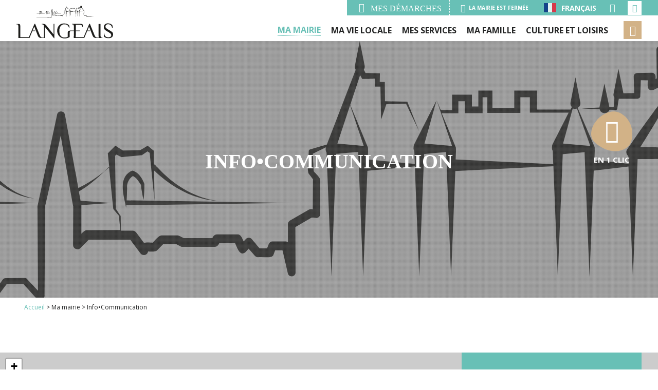

--- FILE ---
content_type: text/html; charset=UTF-8
request_url: https://www.langeais.fr/ma-mairie/communication/
body_size: 175507
content:
<!DOCTYPE html>
<html lang="fr-FR">
<head>
<meta charset="UTF-8" />
<meta name="viewport" content="width=device-width" />
<script type='text/javascript'>
/* <![CDATA[ */
var evf_settings = {"currency_code":"USD","currency_thousands":",","currency_decimal":".","currency_symbol":"$","currency_symbol_pos":"left"}
/* ]]> */
</script>
<meta name='robots' content='index, follow, max-image-preview:large, max-snippet:-1, max-video-preview:-1' />

	<!-- This site is optimized with the Yoast SEO plugin v18.4.1 - https://yoast.com/wordpress/plugins/seo/ -->
	<title>Info•Communication - Langeais</title>
	<link rel="canonical" href="https://langeais.fr/ma-mairie/communication/" />
	<meta property="og:locale" content="fr_FR" />
	<meta property="og:type" content="article" />
	<meta property="og:title" content="Info•Communication - Langeais" />
	<meta property="og:url" content="https://langeais.fr/ma-mairie/communication/" />
	<meta property="og:site_name" content="Langeais" />
	<meta property="article:modified_time" content="2023-03-08T05:30:59+00:00" />
	<meta name="twitter:card" content="summary_large_image" />
	<script type="application/ld+json" class="yoast-schema-graph">{"@context":"https://schema.org","@graph":[{"@type":"WebSite","@id":"https://langeais.fr/#website","url":"https://langeais.fr/","name":"Langeais","description":"","potentialAction":[{"@type":"SearchAction","target":{"@type":"EntryPoint","urlTemplate":"https://langeais.fr/?s={search_term_string}"},"query-input":"required name=search_term_string"}],"inLanguage":"fr-FR"},{"@type":"WebPage","@id":"https://langeais.fr/ma-mairie/communication/#webpage","url":"https://langeais.fr/ma-mairie/communication/","name":"Info•Communication - Langeais","isPartOf":{"@id":"https://langeais.fr/#website"},"datePublished":"2023-02-08T10:56:34+00:00","dateModified":"2023-03-08T05:30:59+00:00","breadcrumb":{"@id":"https://langeais.fr/ma-mairie/communication/#breadcrumb"},"inLanguage":"fr-FR","potentialAction":[{"@type":"ReadAction","target":["https://langeais.fr/ma-mairie/communication/"]}]},{"@type":"BreadcrumbList","@id":"https://langeais.fr/ma-mairie/communication/#breadcrumb","itemListElement":[{"@type":"ListItem","position":1,"name":"Accueil","item":"https://langeais.fr/"},{"@type":"ListItem","position":2,"name":"Ma mairie","item":"https://langeais.fr/ma-mairie/"},{"@type":"ListItem","position":3,"name":"Info•Communication"}]}]}</script>
	<!-- / Yoast SEO plugin. -->


<link rel="alternate" type="application/rss+xml" title="Langeais &raquo; Flux" href="https://langeais.fr/feed/" />
<link rel="alternate" type="application/rss+xml" title="Langeais &raquo; Flux des commentaires" href="https://langeais.fr/comments/feed/" />
<link rel="alternate" type="text/calendar" title="Langeais &raquo; Flux iCal" href="https://langeais.fr/events/?ical=1" />
<script type="text/javascript">
/* <![CDATA[ */
window._wpemojiSettings = {"baseUrl":"https:\/\/s.w.org\/images\/core\/emoji\/15.0.3\/72x72\/","ext":".png","svgUrl":"https:\/\/s.w.org\/images\/core\/emoji\/15.0.3\/svg\/","svgExt":".svg","source":{"concatemoji":"https:\/\/langeais.fr\/wp-includes\/js\/wp-emoji-release.min.js?ver=2e18c3"}};
/*! This file is auto-generated */
!function(i,n){var o,s,e;function c(e){try{var t={supportTests:e,timestamp:(new Date).valueOf()};sessionStorage.setItem(o,JSON.stringify(t))}catch(e){}}function p(e,t,n){e.clearRect(0,0,e.canvas.width,e.canvas.height),e.fillText(t,0,0);var t=new Uint32Array(e.getImageData(0,0,e.canvas.width,e.canvas.height).data),r=(e.clearRect(0,0,e.canvas.width,e.canvas.height),e.fillText(n,0,0),new Uint32Array(e.getImageData(0,0,e.canvas.width,e.canvas.height).data));return t.every(function(e,t){return e===r[t]})}function u(e,t,n){switch(t){case"flag":return n(e,"\ud83c\udff3\ufe0f\u200d\u26a7\ufe0f","\ud83c\udff3\ufe0f\u200b\u26a7\ufe0f")?!1:!n(e,"\ud83c\uddfa\ud83c\uddf3","\ud83c\uddfa\u200b\ud83c\uddf3")&&!n(e,"\ud83c\udff4\udb40\udc67\udb40\udc62\udb40\udc65\udb40\udc6e\udb40\udc67\udb40\udc7f","\ud83c\udff4\u200b\udb40\udc67\u200b\udb40\udc62\u200b\udb40\udc65\u200b\udb40\udc6e\u200b\udb40\udc67\u200b\udb40\udc7f");case"emoji":return!n(e,"\ud83d\udc26\u200d\u2b1b","\ud83d\udc26\u200b\u2b1b")}return!1}function f(e,t,n){var r="undefined"!=typeof WorkerGlobalScope&&self instanceof WorkerGlobalScope?new OffscreenCanvas(300,150):i.createElement("canvas"),a=r.getContext("2d",{willReadFrequently:!0}),o=(a.textBaseline="top",a.font="600 32px Arial",{});return e.forEach(function(e){o[e]=t(a,e,n)}),o}function t(e){var t=i.createElement("script");t.src=e,t.defer=!0,i.head.appendChild(t)}"undefined"!=typeof Promise&&(o="wpEmojiSettingsSupports",s=["flag","emoji"],n.supports={everything:!0,everythingExceptFlag:!0},e=new Promise(function(e){i.addEventListener("DOMContentLoaded",e,{once:!0})}),new Promise(function(t){var n=function(){try{var e=JSON.parse(sessionStorage.getItem(o));if("object"==typeof e&&"number"==typeof e.timestamp&&(new Date).valueOf()<e.timestamp+604800&&"object"==typeof e.supportTests)return e.supportTests}catch(e){}return null}();if(!n){if("undefined"!=typeof Worker&&"undefined"!=typeof OffscreenCanvas&&"undefined"!=typeof URL&&URL.createObjectURL&&"undefined"!=typeof Blob)try{var e="postMessage("+f.toString()+"("+[JSON.stringify(s),u.toString(),p.toString()].join(",")+"));",r=new Blob([e],{type:"text/javascript"}),a=new Worker(URL.createObjectURL(r),{name:"wpTestEmojiSupports"});return void(a.onmessage=function(e){c(n=e.data),a.terminate(),t(n)})}catch(e){}c(n=f(s,u,p))}t(n)}).then(function(e){for(var t in e)n.supports[t]=e[t],n.supports.everything=n.supports.everything&&n.supports[t],"flag"!==t&&(n.supports.everythingExceptFlag=n.supports.everythingExceptFlag&&n.supports[t]);n.supports.everythingExceptFlag=n.supports.everythingExceptFlag&&!n.supports.flag,n.DOMReady=!1,n.readyCallback=function(){n.DOMReady=!0}}).then(function(){return e}).then(function(){var e;n.supports.everything||(n.readyCallback(),(e=n.source||{}).concatemoji?t(e.concatemoji):e.wpemoji&&e.twemoji&&(t(e.twemoji),t(e.wpemoji)))}))}((window,document),window._wpemojiSettings);
/* ]]> */
</script>
<link rel='stylesheet' id='gtranslate-style-css' href='https://langeais.fr/wp-content/plugins/gtranslate/gtranslate-style24.css?ver=2e18c3' type='text/css' media='all' />
<link rel='stylesheet' id='tribe-events-pro-mini-calendar-block-styles-css' href='https://langeais.fr/wp-content/plugins/events-calendar-pro/src/resources/css/tribe-events-pro-mini-calendar-block.min.css?ver=5.12.2' type='text/css' media='all' />
<style id='wp-emoji-styles-inline-css' type='text/css'>

	img.wp-smiley, img.emoji {
		display: inline !important;
		border: none !important;
		box-shadow: none !important;
		height: 1em !important;
		width: 1em !important;
		margin: 0 0.07em !important;
		vertical-align: -0.1em !important;
		background: none !important;
		padding: 0 !important;
	}
</style>
<link rel='stylesheet' id='bb-tcs-editor-style-shared-css' href='https://langeais.fr/wp-content/themes/cctoval/editor-style-shared.css' type='text/css' media='all' />
<style id='classic-theme-styles-inline-css' type='text/css'>
/*! This file is auto-generated */
.wp-block-button__link{color:#fff;background-color:#32373c;border-radius:9999px;box-shadow:none;text-decoration:none;padding:calc(.667em + 2px) calc(1.333em + 2px);font-size:1.125em}.wp-block-file__button{background:#32373c;color:#fff;text-decoration:none}
</style>
<style id='global-styles-inline-css' type='text/css'>
body{--wp--preset--color--black: #000000;--wp--preset--color--cyan-bluish-gray: #abb8c3;--wp--preset--color--white: #ffffff;--wp--preset--color--pale-pink: #f78da7;--wp--preset--color--vivid-red: #cf2e2e;--wp--preset--color--luminous-vivid-orange: #ff6900;--wp--preset--color--luminous-vivid-amber: #fcb900;--wp--preset--color--light-green-cyan: #7bdcb5;--wp--preset--color--vivid-green-cyan: #00d084;--wp--preset--color--pale-cyan-blue: #8ed1fc;--wp--preset--color--vivid-cyan-blue: #0693e3;--wp--preset--color--vivid-purple: #9b51e0;--wp--preset--gradient--vivid-cyan-blue-to-vivid-purple: linear-gradient(135deg,rgba(6,147,227,1) 0%,rgb(155,81,224) 100%);--wp--preset--gradient--light-green-cyan-to-vivid-green-cyan: linear-gradient(135deg,rgb(122,220,180) 0%,rgb(0,208,130) 100%);--wp--preset--gradient--luminous-vivid-amber-to-luminous-vivid-orange: linear-gradient(135deg,rgba(252,185,0,1) 0%,rgba(255,105,0,1) 100%);--wp--preset--gradient--luminous-vivid-orange-to-vivid-red: linear-gradient(135deg,rgba(255,105,0,1) 0%,rgb(207,46,46) 100%);--wp--preset--gradient--very-light-gray-to-cyan-bluish-gray: linear-gradient(135deg,rgb(238,238,238) 0%,rgb(169,184,195) 100%);--wp--preset--gradient--cool-to-warm-spectrum: linear-gradient(135deg,rgb(74,234,220) 0%,rgb(151,120,209) 20%,rgb(207,42,186) 40%,rgb(238,44,130) 60%,rgb(251,105,98) 80%,rgb(254,248,76) 100%);--wp--preset--gradient--blush-light-purple: linear-gradient(135deg,rgb(255,206,236) 0%,rgb(152,150,240) 100%);--wp--preset--gradient--blush-bordeaux: linear-gradient(135deg,rgb(254,205,165) 0%,rgb(254,45,45) 50%,rgb(107,0,62) 100%);--wp--preset--gradient--luminous-dusk: linear-gradient(135deg,rgb(255,203,112) 0%,rgb(199,81,192) 50%,rgb(65,88,208) 100%);--wp--preset--gradient--pale-ocean: linear-gradient(135deg,rgb(255,245,203) 0%,rgb(182,227,212) 50%,rgb(51,167,181) 100%);--wp--preset--gradient--electric-grass: linear-gradient(135deg,rgb(202,248,128) 0%,rgb(113,206,126) 100%);--wp--preset--gradient--midnight: linear-gradient(135deg,rgb(2,3,129) 0%,rgb(40,116,252) 100%);--wp--preset--font-size--small: 13px;--wp--preset--font-size--medium: 20px;--wp--preset--font-size--large: 36px;--wp--preset--font-size--x-large: 42px;--wp--preset--spacing--20: 0.44rem;--wp--preset--spacing--30: 0.67rem;--wp--preset--spacing--40: 1rem;--wp--preset--spacing--50: 1.5rem;--wp--preset--spacing--60: 2.25rem;--wp--preset--spacing--70: 3.38rem;--wp--preset--spacing--80: 5.06rem;--wp--preset--shadow--natural: 6px 6px 9px rgba(0, 0, 0, 0.2);--wp--preset--shadow--deep: 12px 12px 50px rgba(0, 0, 0, 0.4);--wp--preset--shadow--sharp: 6px 6px 0px rgba(0, 0, 0, 0.2);--wp--preset--shadow--outlined: 6px 6px 0px -3px rgba(255, 255, 255, 1), 6px 6px rgba(0, 0, 0, 1);--wp--preset--shadow--crisp: 6px 6px 0px rgba(0, 0, 0, 1);}:where(.is-layout-flex){gap: 0.5em;}:where(.is-layout-grid){gap: 0.5em;}body .is-layout-flex{display: flex;}body .is-layout-flex{flex-wrap: wrap;align-items: center;}body .is-layout-flex > *{margin: 0;}body .is-layout-grid{display: grid;}body .is-layout-grid > *{margin: 0;}:where(.wp-block-columns.is-layout-flex){gap: 2em;}:where(.wp-block-columns.is-layout-grid){gap: 2em;}:where(.wp-block-post-template.is-layout-flex){gap: 1.25em;}:where(.wp-block-post-template.is-layout-grid){gap: 1.25em;}.has-black-color{color: var(--wp--preset--color--black) !important;}.has-cyan-bluish-gray-color{color: var(--wp--preset--color--cyan-bluish-gray) !important;}.has-white-color{color: var(--wp--preset--color--white) !important;}.has-pale-pink-color{color: var(--wp--preset--color--pale-pink) !important;}.has-vivid-red-color{color: var(--wp--preset--color--vivid-red) !important;}.has-luminous-vivid-orange-color{color: var(--wp--preset--color--luminous-vivid-orange) !important;}.has-luminous-vivid-amber-color{color: var(--wp--preset--color--luminous-vivid-amber) !important;}.has-light-green-cyan-color{color: var(--wp--preset--color--light-green-cyan) !important;}.has-vivid-green-cyan-color{color: var(--wp--preset--color--vivid-green-cyan) !important;}.has-pale-cyan-blue-color{color: var(--wp--preset--color--pale-cyan-blue) !important;}.has-vivid-cyan-blue-color{color: var(--wp--preset--color--vivid-cyan-blue) !important;}.has-vivid-purple-color{color: var(--wp--preset--color--vivid-purple) !important;}.has-black-background-color{background-color: var(--wp--preset--color--black) !important;}.has-cyan-bluish-gray-background-color{background-color: var(--wp--preset--color--cyan-bluish-gray) !important;}.has-white-background-color{background-color: var(--wp--preset--color--white) !important;}.has-pale-pink-background-color{background-color: var(--wp--preset--color--pale-pink) !important;}.has-vivid-red-background-color{background-color: var(--wp--preset--color--vivid-red) !important;}.has-luminous-vivid-orange-background-color{background-color: var(--wp--preset--color--luminous-vivid-orange) !important;}.has-luminous-vivid-amber-background-color{background-color: var(--wp--preset--color--luminous-vivid-amber) !important;}.has-light-green-cyan-background-color{background-color: var(--wp--preset--color--light-green-cyan) !important;}.has-vivid-green-cyan-background-color{background-color: var(--wp--preset--color--vivid-green-cyan) !important;}.has-pale-cyan-blue-background-color{background-color: var(--wp--preset--color--pale-cyan-blue) !important;}.has-vivid-cyan-blue-background-color{background-color: var(--wp--preset--color--vivid-cyan-blue) !important;}.has-vivid-purple-background-color{background-color: var(--wp--preset--color--vivid-purple) !important;}.has-black-border-color{border-color: var(--wp--preset--color--black) !important;}.has-cyan-bluish-gray-border-color{border-color: var(--wp--preset--color--cyan-bluish-gray) !important;}.has-white-border-color{border-color: var(--wp--preset--color--white) !important;}.has-pale-pink-border-color{border-color: var(--wp--preset--color--pale-pink) !important;}.has-vivid-red-border-color{border-color: var(--wp--preset--color--vivid-red) !important;}.has-luminous-vivid-orange-border-color{border-color: var(--wp--preset--color--luminous-vivid-orange) !important;}.has-luminous-vivid-amber-border-color{border-color: var(--wp--preset--color--luminous-vivid-amber) !important;}.has-light-green-cyan-border-color{border-color: var(--wp--preset--color--light-green-cyan) !important;}.has-vivid-green-cyan-border-color{border-color: var(--wp--preset--color--vivid-green-cyan) !important;}.has-pale-cyan-blue-border-color{border-color: var(--wp--preset--color--pale-cyan-blue) !important;}.has-vivid-cyan-blue-border-color{border-color: var(--wp--preset--color--vivid-cyan-blue) !important;}.has-vivid-purple-border-color{border-color: var(--wp--preset--color--vivid-purple) !important;}.has-vivid-cyan-blue-to-vivid-purple-gradient-background{background: var(--wp--preset--gradient--vivid-cyan-blue-to-vivid-purple) !important;}.has-light-green-cyan-to-vivid-green-cyan-gradient-background{background: var(--wp--preset--gradient--light-green-cyan-to-vivid-green-cyan) !important;}.has-luminous-vivid-amber-to-luminous-vivid-orange-gradient-background{background: var(--wp--preset--gradient--luminous-vivid-amber-to-luminous-vivid-orange) !important;}.has-luminous-vivid-orange-to-vivid-red-gradient-background{background: var(--wp--preset--gradient--luminous-vivid-orange-to-vivid-red) !important;}.has-very-light-gray-to-cyan-bluish-gray-gradient-background{background: var(--wp--preset--gradient--very-light-gray-to-cyan-bluish-gray) !important;}.has-cool-to-warm-spectrum-gradient-background{background: var(--wp--preset--gradient--cool-to-warm-spectrum) !important;}.has-blush-light-purple-gradient-background{background: var(--wp--preset--gradient--blush-light-purple) !important;}.has-blush-bordeaux-gradient-background{background: var(--wp--preset--gradient--blush-bordeaux) !important;}.has-luminous-dusk-gradient-background{background: var(--wp--preset--gradient--luminous-dusk) !important;}.has-pale-ocean-gradient-background{background: var(--wp--preset--gradient--pale-ocean) !important;}.has-electric-grass-gradient-background{background: var(--wp--preset--gradient--electric-grass) !important;}.has-midnight-gradient-background{background: var(--wp--preset--gradient--midnight) !important;}.has-small-font-size{font-size: var(--wp--preset--font-size--small) !important;}.has-medium-font-size{font-size: var(--wp--preset--font-size--medium) !important;}.has-large-font-size{font-size: var(--wp--preset--font-size--large) !important;}.has-x-large-font-size{font-size: var(--wp--preset--font-size--x-large) !important;}
.wp-block-navigation a:where(:not(.wp-element-button)){color: inherit;}
:where(.wp-block-post-template.is-layout-flex){gap: 1.25em;}:where(.wp-block-post-template.is-layout-grid){gap: 1.25em;}
:where(.wp-block-columns.is-layout-flex){gap: 2em;}:where(.wp-block-columns.is-layout-grid){gap: 2em;}
.wp-block-pullquote{font-size: 1.5em;line-height: 1.6;}
</style>
<link rel='stylesheet' id='dashicons-css' href='https://langeais.fr/wp-includes/css/dashicons.min.css?ver=2e18c3' type='text/css' media='all' />
<link rel='stylesheet' id='everest-forms-general-css' href='https://langeais.fr/wp-content/plugins/everest-forms/assets/css/everest-forms.css?ver=1.8.6' type='text/css' media='all' />
<link rel='stylesheet' id='page-list-style-css' href='https://langeais.fr/wp-content/plugins/page-list/css/page-list.css?ver=5.2' type='text/css' media='all' />
<link rel='stylesheet' id='op_css-css' href='https://langeais.fr/wp-content/plugins/wp-opening-hours/dist/styles/main.css?ver=2e18c3' type='text/css' media='all' />
<link rel='stylesheet' id='everest-forms-pro-frontend-css' href='https://langeais.fr/wp-content/plugins/everest-forms-pro/assets/css/everest-forms-pro-frontend.css?ver=1.5.0' type='text/css' media='all' />
<link rel='stylesheet' id='blankslate-style-css' href='https://langeais.fr/wp-content/themes/cctoval/style.css?ver=2e18c3' type='text/css' media='all' />
<link rel='stylesheet' id='wpdreams-asl-basic-css' href='https://langeais.fr/wp-content/plugins/ajax-search-lite/css/style.basic.css?ver=4.9.5' type='text/css' media='all' />
<link rel='stylesheet' id='wpdreams-ajaxsearchlite-css' href='https://langeais.fr/wp-content/plugins/ajax-search-lite/css/style-underline.css?ver=4.9.5' type='text/css' media='all' />
<link rel='stylesheet' id='fancybox-css' href='https://langeais.fr/wp-content/plugins/easy-fancybox/css/jquery.fancybox.min.css?ver=1.3.24' type='text/css' media='screen' />
<script type="text/javascript" src="https://langeais.fr/wp-includes/js/jquery/jquery.min.js?ver=3.7.1" id="jquery-core-js"></script>
<script type="text/javascript" src="https://langeais.fr/wp-includes/js/jquery/jquery-migrate.min.js?ver=3.4.1" id="jquery-migrate-js"></script>
<link rel="https://api.w.org/" href="https://langeais.fr/wp-json/" /><link rel="alternate" type="application/json" href="https://langeais.fr/wp-json/wp/v2/pages/2712" />
<link rel='shortlink' href='https://langeais.fr/?p=2712' />
<link rel="alternate" type="application/json+oembed" href="https://langeais.fr/wp-json/oembed/1.0/embed?url=https%3A%2F%2Flangeais.fr%2Fma-mairie%2Fcommunication%2F" />
<link rel="alternate" type="text/xml+oembed" href="https://langeais.fr/wp-json/oembed/1.0/embed?url=https%3A%2F%2Flangeais.fr%2Fma-mairie%2Fcommunication%2F&#038;format=xml" />
<meta name="tec-api-version" content="v1"><meta name="tec-api-origin" content="https://langeais.fr"><link rel="alternate" href="https://langeais.fr/wp-json/tribe/events/v1/" />				<link rel="preconnect" href="https://fonts.gstatic.com" crossorigin />
				<link rel="preload" as="style" href="//fonts.googleapis.com/css?family=Open+Sans&display=swap" />
				<link rel="stylesheet" href="//fonts.googleapis.com/css?family=Open+Sans&display=swap" media="all" />
				                <style>
                    
					@font-face {
						font-family: 'aslsicons2';
						src: url('https://langeais.fr/wp-content/plugins/ajax-search-lite/css/fonts/icons2.eot');
						src: url('https://langeais.fr/wp-content/plugins/ajax-search-lite/css/fonts/icons2.eot?#iefix') format('embedded-opentype'),
							 url('https://langeais.fr/wp-content/plugins/ajax-search-lite/css/fonts/icons2.woff2') format('woff2'),
							 url('https://langeais.fr/wp-content/plugins/ajax-search-lite/css/fonts/icons2.woff') format('woff'),
							 url('https://langeais.fr/wp-content/plugins/ajax-search-lite/css/fonts/icons2.ttf') format('truetype'),
							 url('https://langeais.fr/wp-content/plugins/ajax-search-lite/css/fonts/icons2.svg#icons') format('svg');
						font-weight: normal;
						font-style: normal;
					}
					div[id*='ajaxsearchlitesettings'].searchsettings .asl_option_inner label {
						font-size: 0px !important;
						color: rgba(0, 0, 0, 0);
					}
					div[id*='ajaxsearchlitesettings'].searchsettings .asl_option_inner label:after {
						font-size: 11px !important;
						position: absolute;
						top: 0;
						left: 0;
						z-index: 1;
					}
					div[id*='ajaxsearchlite'].wpdreams_asl_container {
						width: 100%;
						margin: 0px 0px 0px 0px;
					}
					div[id*='ajaxsearchliteres'].wpdreams_asl_results div.resdrg span.highlighted {
						font-weight: bold;
						color: rgba(217, 49, 43, 1);
						background-color: rgba(238, 238, 238, 1);
					}
					div[id*='ajaxsearchliteres'].wpdreams_asl_results .results div.asl_image {
						width: 70px;
						height: 70px;
						background-size: cover;
						background-repeat: no-repeat;
					}
					div.asl_r .results {
						max-height: none;
					}
				
						div.asl_r.asl_w.vertical .results .item::after {
							display: block;
							position: absolute;
							bottom: 0;
							content: '';
							height: 1px;
							width: 100%;
							background: #D8D8D8;
						}
						div.asl_r.asl_w.vertical .results .item.asl_last_item::after {
							display: none;
						}
					                </style>
                			<script type="text/javascript">
                if ( typeof _ASL !== "undefined" && _ASL !== null && typeof _ASL.initialize !== "undefined" ) {
					_ASL.initialize();
				}
            </script>
            <link rel="icon" href="https://langeais.fr/wp-content/uploads/2023/02/favicon.png" sizes="32x32" />
<link rel="icon" href="https://langeais.fr/wp-content/uploads/2023/02/favicon.png" sizes="192x192" />
<link rel="apple-touch-icon" href="https://langeais.fr/wp-content/uploads/2023/02/favicon.png" />
<meta name="msapplication-TileImage" content="https://langeais.fr/wp-content/uploads/2023/02/favicon.png" />

<link rel="preconnect" href="https://fonts.googleapis.com">
<link rel="preconnect" href="https://fonts.gstatic.com" crossorigin>
<link href="https://fonts.googleapis.com/css2?family=Open+Sans:ital,wght@0,400;0,700;1,400;1,700&display=swap" rel="stylesheet">


<link rel="stylesheet" href="https://unpkg.com/leaflet@1.7.1/dist/leaflet.css" integrity="sha512-xodZBNTC5n17Xt2atTPuE1HxjVMSvLVW9ocqUKLsCC5CXdbqCmblAshOMAS6/keqq/sMZMZ19scR4PsZChSR7A==" crossorigin=""/>

<link rel="stylesheet" href="https://langeais.fr/wp-content/themes/cctoval/js/MarkerCluster.css" />
<link rel="stylesheet" href="https://langeais.fr/wp-content/themes/cctoval/js/MarkerCluster.Default.css" />

<script src="https://langeais.fr/wp-content/themes/cctoval/js/slick.min.js"></script>
<script src="https://langeais.fr/wp-content/themes/cctoval/js/leaflet-src.js"></script>
<script src="https://langeais.fr/wp-content/themes/cctoval/js/TileLayer.Grayscale.js"></script>
<script src="https://langeais.fr/wp-content/themes/cctoval/js/leaflet.markercluster-src.js"></script>


<script>

jQuery(document).ready(function($){

    if($('.menu-bt').css('display') == 'none' )
    {
        var flagsmart = '0';
    }
    else
    {
        var flagsmart = '1';
    }

    var offset = 200;
	var offset2 = 250;

    if(flagsmart=='0')
    {  
        $(window).scroll(function() {

            if(!$('body').hasClass('home'))
            {

                if ($(this).scrollTop() > offset) {
                    $('header').addClass('fixed');
                    $('body').addClass('fixed');
                }
                if ($(this).scrollTop() > offset2) {
                    $('header').addClass('visible');
                }
                if ($(this).scrollTop() < offset2) {
                    $('header').removeClass('visible');
                }
                if ($(this).scrollTop() < offset) {
                    $('header').removeClass();
                    $('body').removeClass('fixed');
                }
            }

            if($('body').hasClass('home'))
            {
                var offset3 = $('header .bloc-header').offset().top;
                
                if ($(this).scrollTop() > offset) {
                    $('.header-fixe-container').addClass('fixed');
                    $('body').addClass('fixed');
                }
                if ($(this).scrollTop() > offset3) {
                    $('.header-fixe-container').addClass('visible');
                }
                if ($(this).scrollTop() < offset3) {
                    $('.header-fixe-container').removeClass('visible');
                }
                if ($(this).scrollTop() < offset) {
                    $('.header-fixe-container').removeClass('fixed');
                    $('body').removeClass('fixed');
                }
            }

        });
    }

    if(flagsmart=='0')
    {  
        $('header .top-container nav ul li').hover(function(){
            $(this).children('ul').addClass('open');
        },function(){
            $(this).children('ul').removeClass('open');        
        });

        $('nav li.menu-item-has-children > a, nav li.page_item_has_children > a').click(function(){
            return false;
        });

    }
    else
    {
        $('nav li.menu-item-has-children > a, nav li.page_item_has_children > a').click(function(){
        
            if($(this).hasClass('active'))
            {
                $(this).removeClass('active');
                $(this).parent('li').removeClass('active');
                $(this).next('ul.sub-menu.open').slideUp();
                $(this).next('ul.sub-menu.open').removeClass('open');        
            }
            else
            {

                if($(this).parent('li').parent('ul.sub-menu').length)
                {

                    $('ul.menu ul.sub-menu li a.active').removeClass('active');
                    $('ul.menu ul.sub-menu li.active').removeClass('active');    
                    $('ul.menu ul.sub-menu ul.children.open').slideUp();
                    $('ul.menu ul.sub-menu ul.children.open').removeClass('open');

                    $(this).addClass('active');
                    $(this).parent('li').addClass('active');
                    $(this).next('ul.children').slideDown();
                    $(this).next('ul.children').addClass('open');

                }
                else
                {

                    $('ul.menu li a.active').removeClass('active');
                    $('ul.menu li.active').removeClass('active');
                    $('ul.sub-menu.open').slideUp();
                    $('ul.sub-menu.open').removeClass('open');

                    $(this).addClass('active');
                    $(this).parent('li').addClass('active');
                    $(this).next('ul.sub-menu').slideDown();
                    $(this).next('ul.sub-menu').addClass('open');


                }

            }
            return false;

        }); 
    }

    $('nav ul.page-list li.current_page_item').parents('li.menu-item-has-children').addClass('current-menu-ancestor');

    $('.menu-bt').click(function(){
    
        if($(this).hasClass('active'))
        {
            $(this).removeClass('active');
            $('div.menu-container').fadeOut();
            $('nav').removeClass('open');
            $('body').removeClass('navopen');
        }
        else
        {
            $(this).addClass('active');
            $('div.menu-container').fadeIn();
            $('nav').addClass('open');
            $('body').addClass('navopen');
        }

        return false;
    });

    $('header .demarches-bt').click(function(){
    
        $('#nav-demarches').addClass('active');
        $('.fond-lightbox').addClass('demarches').fadeIn();
    
        $('body').addClass('demarches-active');
    
        return false;
    });

    if(flagsmart=='0')
    {
        $('#nav-demarches ul.menu-demarches > li').hover(function(){

            menu = $(this).attr('data-menu');

            if(!$(this).hasClass('hover'))
            {
                $('#nav-demarches ul.menu-demarches > li.hover').removeClass('hover');
                $(this).addClass('hover');
                $("#nav-demarches .sous-menu-demarches.active").removeClass('active').stop().slideUp();
                $("#nav-demarches .sous-menu-demarches[data-menu='" + menu + "']").addClass('active').slideDown();
            }

        });
    }

    if(flagsmart=='1')
    {

        $('#nav-demarches ul.menu-demarches > li > a').click(function(){    
                
            menu = $(this).parent('li').attr('data-menu');

            if($(this).hasClass('active'))
            {
                
            }
            else
            {
                $('#nav-demarches ul.menu-demarches > li.hover').removeClass('hover');
                $('#nav-demarches ul.menu-demarches > li > a.active').removeClass('active');
                $(this).parent('li').addClass('hover');
                $(this).addClass('active');
                $("#nav-demarches .sous-menu-demarches.active").removeClass('active').stop().slideUp();
                $("#nav-demarches .sous-menu-demarches[data-menu='" + menu + "']").addClass('active').slideDown();
            }
            
            var demarchesheight = $('#nav-demarches .menu-demarches').height();
            $('#nav-demarches').animate({scrollTop:demarchesheight},1000);
            
            return false;

        });

    }  

    $('#nav-demarches .fermer-bt').click(function(){
    
        $('#nav-demarches').removeClass('active');
        $('#nav-demarches ul.menu-demarches > li.hover').removeClass('hover');
        $("#nav-demarches .sous-menu-demarches.active").removeClass('active').stop().slideUp();
        $('.fond-lightbox').delay(500).fadeOut(function(){
            $(this).removeClass('demarches');
        });
        $('body').removeClass('demarches-active');
        return false;
    });

    $('header .menu-haut .recherche-bt').click(function(){
    
        if($(this).hasClass('active'))
        {
            $(this).removeClass('active');
            $('header .recherche-container').removeClass('open');        
        }
        else
        {
            $(this).addClass('active');
            $('header .recherche-container').addClass('open');
        }
    
        return false;
    });

    $('.bouton-unclic').click(function(){
    
        if($(this).hasClass('active'))
        {
            $(this).removeClass('active');
            $('#nav-unclic').removeClass('active');
            $('.fond-lightbox').delay(500).fadeOut(function(){
                $(this).removeClass('unclic');
            });        
        }
        else
        {
            $(this).addClass('active');
            $('#nav-unclic').addClass('active');
            $('.fond-lightbox').addClass('unclic').fadeIn();        
        }
    
        return false;
    });

    $('#nav-unclic .fermer-bt').click(function(){
    
        $('.bouton-unclic').removeClass('active');
        $('#nav-unclic').removeClass('active');
        $('.fond-lightbox').delay(500).fadeOut(function(){
            $(this).removeClass('unclic');
        });
        
        return false;
    });

    $('.filtre-bt .bouton').click(function(){
        $('.filtre-bt').toggleClass('active');
        $('.liste-filtre').slideToggle();
        return false;
    });
    

    var getUrlParameter = function getUrlParameter(sParam) {
        var sPageURL = window.location.search.substring(1),
            sURLVariables = sPageURL.split('&'),
            sParameterName,
            i;

        for (i = 0; i < sURLVariables.length; i++) {
            sParameterName = sURLVariables[i].split('=');

            if (sParameterName[0] === sParam) {
                return typeof sParameterName[1] === undefined ? true : decodeURIComponent(sParameterName[1]);
            }
        }
        return false;
    };
    
    var categorie = $(location).prop('hash').substr(1);
    
    if(categorie!='')
    {
        $('.item-filtre').hide();
        $('.item-filtre.'+categorie).show();
        $('.liste-filtre .liste-categories a.active').removeClass('active');
        $('.liste-filtre .liste-categories li.'+categorie+' a').addClass('active');
    }    
    
    $('.liste-filtre .liste-categories a').click(function(){
        var categorie = $(this).attr('data-categorie');
        
        $('.filtre-bt').toggleClass('active');
        $('.liste-filtre').slideToggle();
        
        if($(this).hasClass('active'))
        {
            $('.item-filtre').hide();
            $('.item-filtre').show();
            $(this).removeClass('active');
            
            window.location.hash = '';
        }
        else
        {
            $('.item-filtre').hide();
            $('.item-filtre.'+categorie).show();
            $('.liste-filtre .liste-categories a.active').removeClass('active');
            $(this).addClass('active');
            
            window.location.hash = categorie;
            
        }
        
        return false;
    });

    $('.home header .slider, .page-header .slide').slick({
        dots: true,
        arrows:false,
        infinite: true,
        autoplay:true,
        autoplaySpeed:5000,
        speed:1000,
        slidesToShow: 1,
        slidesToScroll: 1,
        fade: true,
        pauseOnHover : false
    });  

    $('.home ul.liste-actu').slick({
        dots:true,
        arrows:true,
        infinite: true,
        autoplay:true,
        autoplaySpeed:5000,
        speed:1000,
        slidesToShow: 3,
        slidesToScroll: 3,
        pauseOnHover : false,
        responsive: [
            {
              breakpoint: 780,
              settings: {
                slidesToShow: 2,
                slidesToScroll: 2
              }
            },
            {
              breakpoint: 580,
              settings: {
                slidesToShow: 1,
                slidesToScroll: 1
              }
            }            
        ]        
    }); 

    $('.sub-section ul.galerie').slick({
        dots:true,
        arrows:false,
        infinite: true,
        autoplay:true,
        autoplaySpeed:5000,
        speed:1000,
        fade:true,
        pauseOnHover : false
    }); 

    $('#scroll-bt').click(function(){
        $('body,html').animate({scrollTop:$('#bloc-actu').offset().top},1000);
        return false;        
    });

    $('header .top-container nav ul li.menu-contact a, header .menu-haut .contact-bt').click(function(){
        $('body,html').animate({scrollTop:$('#bloc-footer').offset().top},1000);
        return false;     
    });

	$('a[href$=".pdf"]').attr('target','_blank');

});

</script>

</head>
<body class="page-template-default page page-id-2712 page-parent page-child parent-pageid-156 wp-embed-responsive everest-forms-no-js tribe-no-js">
<a href="#content" class="skip-link screen-reader-text">Skip to the content</a>
<header>

    
                <div class="container">
            <div class="recherche-container">
                <div id='ajaxsearchlite1' class="wpdreams_asl_container asl_w asl_m asl_m_1">
<div class="probox">

    
    <div class='promagnifier'>
                <div class='innericon'>
            <svg version="1.1" xmlns="http://www.w3.org/2000/svg" xmlns:xlink="http://www.w3.org/1999/xlink" x="0px" y="0px" width="22" height="22" viewBox="0 0 512 512" enable-background="new 0 0 512 512" xml:space="preserve">
                <path d="M460.355,421.59L353.844,315.078c20.041-27.553,31.885-61.437,31.885-98.037
                    C385.729,124.934,310.793,50,218.686,50C126.58,50,51.645,124.934,51.645,217.041c0,92.106,74.936,167.041,167.041,167.041
                    c34.912,0,67.352-10.773,94.184-29.158L419.945,462L460.355,421.59z M100.631,217.041c0-65.096,52.959-118.056,118.055-118.056
                    c65.098,0,118.057,52.959,118.057,118.056c0,65.096-52.959,118.056-118.057,118.056C153.59,335.097,100.631,282.137,100.631,217.041
                    z"/>
            </svg>
        </div>
    </div>

    
    
    <div class='prosettings' style='display:none;' data-opened=0>
                <div class='innericon'>
            <svg version="1.1" xmlns="http://www.w3.org/2000/svg" xmlns:xlink="http://www.w3.org/1999/xlink" x="0px" y="0px" width="22" height="22" viewBox="0 0 512 512" enable-background="new 0 0 512 512" xml:space="preserve">
                <polygon transform = "rotate(90 256 256)" points="142.332,104.886 197.48,50 402.5,256 197.48,462 142.332,407.113 292.727,256 "/>
            </svg>
        </div>
    </div>

    
    
    <div class='proinput'>
        <form autocomplete="off" aria-label='Ajax search form'>
            <input aria-label='Search input' type='search' class='orig' name='phrase' placeholder='Votre recherche...' value='' autocomplete="off"/>
            <input aria-label='Autocomplete input, do not use this' type='text' class='autocomplete' name='phrase' value='' autocomplete="off"/>
            <input type='submit' value="Start search" style='width:0; height: 0; visibility: hidden;'>
        </form>
    </div>

    
    
    <div class='proloading'>

        <div class="asl_loader"><div class="asl_loader-inner asl_simple-circle"></div></div>

            </div>

            <div class='proclose'>
            <svg version="1.1" xmlns="http://www.w3.org/2000/svg" xmlns:xlink="http://www.w3.org/1999/xlink" x="0px"
                 y="0px"
                 width="12" height="12" viewBox="0 0 512 512" enable-background="new 0 0 512 512"
                 xml:space="preserve">
            <polygon points="438.393,374.595 319.757,255.977 438.378,137.348 374.595,73.607 255.995,192.225 137.375,73.622 73.607,137.352 192.246,255.983 73.622,374.625 137.352,438.393 256.002,319.734 374.652,438.378 "/>
        </svg>
        </div>
    
    
</div>
</div>


<div id='ajaxsearchlitesettings1' class="searchsettings wpdreams_asl_settings asl_w asl_s asl_s_1">
    <form name='options' autocomplete='off'>

        
        
		<div class="asl_option_inner hiddend">
			<input type='hidden' name='qtranslate_lang' id='qtranslate_lang1'
				   value='0'/>
		</div>

		
		
        <fieldset class="asl_sett_scroll">
            <legend style="display: none;">Generic selectors</legend>
            <div class="asl_option">
                <div class="asl_option_inner">
                    <input type="checkbox" value="exact" id="set_exactonly1"
                           title="Exact matches only"
                           name="asl_gen[]" />
                    <label for="set_exactonly1">Exact matches only</label>
                </div>
                <div class="asl_option_label">
                    Exact matches only                </div>
            </div>
            <div class="asl_option">
                <div class="asl_option_inner">
                    <input type="checkbox" value="title" id="set_intitle1"
                           title="Search in title"
                           name="asl_gen[]"  checked="checked"/>
                    <label for="set_intitle1">Search in title</label>
                </div>
                <div class="asl_option_label">
                    Search in title                </div>
            </div>
            <div class="asl_option">
                <div class="asl_option_inner">
                    <input type="checkbox" value="content" id="set_incontent1"
                           title="Search in content"
                           name="asl_gen[]"  checked="checked"/>
                    <label for="set_incontent1">Search in content</label>
                </div>
                <div class="asl_option_label">
                    Search in content                </div>
            </div>
            <div class="asl_option_inner hiddend">
                <input type="checkbox" value="excerpt" id="set_inexcerpt1"
                       title="Search in excerpt"
                       name="asl_gen[]"  checked="checked"/>
                <label for="set_inexcerpt1">Search in excerpt</label>
            </div>
		</fieldset>
		<fieldset class="asl_sett_scroll">
                            <div class="asl_option">
                    <div class="asl_option_inner">
                        <input type="checkbox" value="post"
                               id="1customset_11"
                               title="post"
                               name="customset[]" checked="checked"/>
                        <label for="1customset_11">post</label>
                    </div>
                    <div class="asl_option_label">
                        post                    </div>
                </div>
                                <div class="asl_option">
                    <div class="asl_option_inner">
                        <input type="checkbox" value="page"
                               id="1customset_12"
                               title="page"
                               name="customset[]" checked="checked"/>
                        <label for="1customset_12">page</label>
                    </div>
                    <div class="asl_option_label">
                        page                    </div>
                </div>
                                <div class="asl_option">
                    <div class="asl_option_inner">
                        <input type="checkbox" value="associations"
                               id="1customset_13"
                               title="associations"
                               name="customset[]" checked="checked"/>
                        <label for="1customset_13">associations</label>
                    </div>
                    <div class="asl_option_label">
                        associations                    </div>
                </div>
                        </fieldset>
            </form>
</div>

<div id='ajaxsearchliteres1' class='vertical wpdreams_asl_results asl_w asl_r asl_r_1'>

    
    <div class="results">

        
            <div class="resdrg">
            </div>

        
    </div>

    
    
</div>

    <div id="asl_hidden_data">
        <svg style="position:absolute" height="0" width="0">
            <filter id="aslblur">
                <feGaussianBlur in="SourceGraphic" stdDeviation="4"/>
            </filter>
        </svg>
        <svg style="position:absolute" height="0" width="0">
            <filter id="no_aslblur"></filter>
        </svg>

    </div>

<div class="asl_init_data wpdreams_asl_data_ct" style="display:none !important;" id="asl_init_id_1" data-asldata="[base64]/cz17cGhyYXNlfSIsDQogICAgIm92ZXJyaWRld3BkZWZhdWx0IjogMCwNCiAgICAib3ZlcnJpZGVfbWV0aG9kIjogImdldCINCn0NCg=="></div>
            </div>

            <div class="top-container">
                <h1><a id="logo" href="https://langeais.fr/"><img src="https://langeais.fr/wp-content/themes/cctoval/images/logo-blanc.svg" alt="Langeais" /></a></h1>

                <div class="menu-container">
                    <nav>
                        <div class="mobile-div nav-top-container">
                            <div class="menu-lang">
                                <!-- GTranslate: https://gtranslate.io/ -->
<style>
.switcher {font-family:Arial;font-size:12pt;text-align:left;cursor:pointer;overflow:hidden;width:173px;line-height:17px;}
.switcher a {text-decoration:none;display:block;font-size:12pt;-webkit-box-sizing:content-box;-moz-box-sizing:content-box;box-sizing:content-box;}
.switcher a img {vertical-align:middle;display:inline;border:0;padding:0;margin:0;opacity:0.8;}
.switcher a:hover img {opacity:1;}
.switcher .selected {background:#ffffff linear-gradient(180deg, #ffffff 0%, #ffffff 70%);position:relative;z-index:9999;}
.switcher .selected a {border:1px solid #ccc;color:#666;padding:3px 5px;width:161px;}
.switcher .selected a:after {height:24px;display:inline-block;position:absolute;right:10px;width:15px;background-position:50%;background-size:11px;background-image:url("data:image/svg+xml;utf8,<svg xmlns='http://www.w3.org/2000/svg' width='16' height='16' viewBox='0 0 285 285'><path d='M282 76.5l-14.2-14.3a9 9 0 0 0-13.1 0L142.5 174.4 30.3 62.2a9 9 0 0 0-13.2 0L3 76.5a9 9 0 0 0 0 13.1l133 133a9 9 0 0 0 13.1 0l133-133a9 9 0 0 0 0-13z' style='fill:%23666'/></svg>");background-repeat:no-repeat;content:""!important;transition:all .2s;}
.switcher .selected a.open:after {-webkit-transform: rotate(-180deg);transform:rotate(-180deg);}
.switcher .selected a:hover {background:#ffffff}
.switcher .option {position:relative;z-index:9998;border-left:1px solid #ccc;border-right:1px solid #ccc;border-bottom:1px solid #ccc;background-color:#ffffff;display:none;width:171px;max-height:198px;-webkit-box-sizing:content-box;-moz-box-sizing:content-box;box-sizing:content-box;overflow-y:auto;overflow-x:hidden;}
.switcher .option a {color:#000;padding:3px 5px;}
.switcher .option a:hover {background:#fff;}
.switcher .option a.selected {background:#fff;}
#selected_lang_name {float: none;}
.l_name {float: none !important;margin: 0;}
.switcher .option::-webkit-scrollbar-track{-webkit-box-shadow:inset 0 0 3px rgba(0,0,0,0.3);border-radius:5px;background-color:#f5f5f5;}
.switcher .option::-webkit-scrollbar {width:5px;}
.switcher .option::-webkit-scrollbar-thumb {border-radius:5px;-webkit-box-shadow: inset 0 0 3px rgba(0,0,0,.3);background-color:#888;}
</style>
<div class="switcher notranslate">
<div class="selected">
<a href="#" onclick="return false;"><img src="//langeais.fr/wp-content/plugins/gtranslate/flags/svg/fr.svg" height="24" width="24" alt="fr" /> Français</a>
</div>
<div class="option">
<a href="#" onclick="doGTranslate('fr|en');jQuery('div.switcher div.selected a').html(jQuery(this).html());return false;" title="English" class="nturl"><img data-gt-lazy-src="//langeais.fr/wp-content/plugins/gtranslate/flags/svg/en.svg" height="24" width="24" alt="en" /> English</a><a href="#" onclick="doGTranslate('fr|fr');jQuery('div.switcher div.selected a').html(jQuery(this).html());return false;" title="Français" class="nturl selected"><img data-gt-lazy-src="//langeais.fr/wp-content/plugins/gtranslate/flags/svg/fr.svg" height="24" width="24" alt="fr" /> Français</a><a href="#" onclick="doGTranslate('fr|de');jQuery('div.switcher div.selected a').html(jQuery(this).html());return false;" title="German" class="nturl"><img data-gt-lazy-src="//langeais.fr/wp-content/plugins/gtranslate/flags/svg/de.svg" height="24" width="24" alt="de" /> German</a><a href="#" onclick="doGTranslate('fr|it');jQuery('div.switcher div.selected a').html(jQuery(this).html());return false;" title="Italian" class="nturl"><img data-gt-lazy-src="//langeais.fr/wp-content/plugins/gtranslate/flags/svg/it.svg" height="24" width="24" alt="it" /> Italian</a><a href="#" onclick="doGTranslate('fr|pt');jQuery('div.switcher div.selected a').html(jQuery(this).html());return false;" title="Portuguese" class="nturl"><img data-gt-lazy-src="//langeais.fr/wp-content/plugins/gtranslate/flags/svg/pt.svg" height="24" width="24" alt="pt" /> Portuguese</a><a href="#" onclick="doGTranslate('fr|es');jQuery('div.switcher div.selected a').html(jQuery(this).html());return false;" title="Spanish" class="nturl"><img data-gt-lazy-src="//langeais.fr/wp-content/plugins/gtranslate/flags/svg/es.svg" height="24" width="24" alt="es" /> Spanish</a></div>
</div>
<script>
jQuery('.switcher .selected').click(function() {jQuery('.switcher .option a img').each(function() {if(!jQuery(this)[0].hasAttribute('src'))jQuery(this).attr('src', jQuery(this).attr('data-gt-lazy-src'))});if(!(jQuery('.switcher .option').is(':visible'))) {jQuery('.switcher .option').stop(true,true).delay(100).slideDown(500);jQuery('.switcher .selected a').toggleClass('open')}});
jQuery('.switcher .option').bind('mousewheel', function(e) {var options = jQuery('.switcher .option');if(options.is(':visible'))options.scrollTop(options.scrollTop() - e.originalEvent.wheelDelta/10);return false;});
jQuery('body').not('.switcher').click(function(e) {if(jQuery('.switcher .option').is(':visible') && e.target != jQuery('.switcher .option').get(0)) {jQuery('.switcher .option').stop(true,true).delay(100).slideUp(500);jQuery('.switcher .selected a').toggleClass('open')}});
</script>
<style>#goog-gt-tt{display:none!important;}.goog-te-banner-frame{display:none!important;}.goog-te-menu-value:hover{text-decoration:none!important;}.goog-text-highlight{background-color:transparent!important;box-shadow:none!important;}body{top:0!important;}#google_translate_element2{display:none!important;}</style>
<div id="google_translate_element2"></div>
<script>function googleTranslateElementInit2() {new google.translate.TranslateElement({pageLanguage: 'fr',autoDisplay: false}, 'google_translate_element2');}if(!window.gt_translate_script){window.gt_translate_script=document.createElement('script');gt_translate_script.src='https://translate.google.com/translate_a/element.js?cb=googleTranslateElementInit2';document.body.appendChild(gt_translate_script);}</script>

<script>
function GTranslateGetCurrentLang() {var keyValue = document['cookie'].match('(^|;) ?googtrans=([^;]*)(;|$)');return keyValue ? keyValue[2].split('/')[2] : null;}
function GTranslateFireEvent(element,event){try{if(document.createEventObject){var evt=document.createEventObject();element.fireEvent('on'+event,evt)}else{var evt=document.createEvent('HTMLEvents');evt.initEvent(event,true,true);element.dispatchEvent(evt)}}catch(e){}}
function doGTranslate(lang_pair){if(lang_pair.value)lang_pair=lang_pair.value;if(lang_pair=='')return;var lang=lang_pair.split('|')[1];if(GTranslateGetCurrentLang() == null && lang == lang_pair.split('|')[0])return;if(typeof ga=='function'){ga('send', 'event', 'GTranslate', lang, location.hostname+location.pathname+location.search);}var teCombo;var sel=document.getElementsByTagName('select');for(var i=0;i<sel.length;i++)if(sel[i].className.indexOf('goog-te-combo')!=-1){teCombo=sel[i];break;}if(document.getElementById('google_translate_element2')==null||document.getElementById('google_translate_element2').innerHTML.length==0||teCombo.length==0||teCombo.innerHTML.length==0){setTimeout(function(){doGTranslate(lang_pair)},500)}else{teCombo.value=lang;GTranslateFireEvent(teCombo,'change');GTranslateFireEvent(teCombo,'change')}}
if(GTranslateGetCurrentLang() != null)jQuery(document).ready(function() {var lang_html = jQuery('div.switcher div.option').find('img[alt="'+GTranslateGetCurrentLang()+'"]').parent().html();if(typeof lang_html != 'undefined')jQuery('div.switcher div.selected a').html(lang_html.replace('data-gt-lazy-', ''));});
</script>
                            </div>                    
                            <p class="horaires"><i class="icon-horloge"></i> <span class=" ">La mairie est fermée</span> </p>
                        </div>
                        
                        <ul id="menu-menu-principale" class="menu">
                            <li class="menu-item-has-children">
                                <a href="#" itemprop="url"><span>Ma mairie</span></a>
                                
<!-- Page-list plugin v.5.2 wordpress.org/plugins/page-list/ -->
<ul class="page-list sub-menu">
<li class="page_item page-item-6147"><a href="https://langeais.fr/ma-mairie/conseil-municipal-des-enfants/"><span>Conseil municipal des enfants</span></a></li>
<li class="page_item page-item-83"><a href="https://langeais.fr/ma-mairie/vos-elus/"><span>Vos élus</span></a></li>
<li class="page_item page-item-168 page_item_has_children"><a href="https://langeais.fr/ma-mairie/publications/"><span>Publications</span></a>
<ul class='children'>
	<li class="page_item page-item-5453"><a href="https://langeais.fr/ma-mairie/publications/avis-dappel-public/"><span>AVIS D&#8217;APPEL PUBLIC</span></a></li>
	<li class="page_item page-item-1143"><a href="https://langeais.fr/ma-mairie/publications/bulletin-municipal/"><span>Bulletin municipal</span></a></li>
	<li class="page_item page-item-2166"><a href="https://langeais.fr/ma-mairie/publications/le-guide-pratique/"><span>Le guide pratique</span></a></li>
	<li class="page_item page-item-3312"><a href="https://langeais.fr/ma-mairie/publications/annonces/"><span>ANNONCES•ARRÊTES</span></a></li>
</ul>
</li>
<li class="page_item page-item-5005"><a href="https://langeais.fr/ma-mairie/tarification-services-municipaux/"><span>TARIFICATION SERVICES MUNICIPAUX</span></a></li>
<li class="page_item page-item-170"><a href="https://langeais.fr/ma-mairie/vos-services-municipaux/"><span>Vos services municipaux</span></a></li>
<li class="page_item page-item-174"><a href="https://langeais.fr/ma-mairie/histoire-et-patrimoine/"><span>Histoire</span></a></li>
<li class="page_item page-item-178"><a href="https://langeais.fr/ma-mairie/cimetiere/"><span>Cimetière</span></a></li>
<li class="page_item page-item-180"><a href="https://langeais.fr/ma-mairie/mon-intercommunalite/"><span>Mon intercommunalité</span></a></li>
<li class="page_item page-item-1003"><a href="https://langeais.fr/ma-mairie/conseils-municipaux/"><span>Conseils municipaux</span></a></li>
<li class="page_item page-item-2247"><a href="https://langeais.fr/ma-mairie/commissions-municipales/"><span>Commissions municipales</span></a></li>
<li class="page_item page-item-5271 page_item_has_children"><a href="https://langeais.fr/ma-mairie/police-municipale-2/"><span>Police municipale</span></a>
<ul class='children'>
	<li class="page_item page-item-7456"><a href="https://langeais.fr/ma-mairie/police-municipale-2/camera-pietons/"><span>Caméra-piétons</span></a></li>
	<li class="page_item page-item-2414"><a href="https://langeais.fr/ma-mairie/police-municipale-2/police-municipale/"><span>Missions</span></a></li>
	<li class="page_item page-item-3455"><a href="https://langeais.fr/ma-mairie/police-municipale-2/operation-tranquillite-vacances/"><span>Opération tranquillité vacances OTV</span></a></li>
</ul>
</li>
<li class="page_item page-item-2712 page_item_has_children current_page_item"><a href="https://langeais.fr/ma-mairie/communication/" aria-current="page"><span>Info•Communication</span></a>
<ul class='children'>
	<li class="page_item page-item-2532"><a href="https://langeais.fr/ma-mairie/communication/logotype-langeais/"><span>Logotype Langeais</span></a></li>
	<li class="page_item page-item-2708"><a href="https://langeais.fr/ma-mairie/communication/application-mobile/"><span>Application mobile</span></a></li>
	<li class="page_item page-item-2726"><a href="https://langeais.fr/ma-mairie/communication/panneau-lumineux/"><span>Panneau lumineux</span></a></li>
</ul>
</li>
<li class="page_item page-item-7328 page_item_has_children"><a href="https://langeais.fr/ma-mairie/registre-daccessibite/"><span>REGISTRE D&#8217;ACCESSIBILITE</span></a>
<ul class='children'>
	<li class="page_item page-item-7335"><a href="https://langeais.fr/ma-mairie/registre-daccessibite/accueil-mairie/"><span>Accueil MAIRIE</span></a></li>
	<li class="page_item page-item-7333"><a href="https://langeais.fr/ma-mairie/registre-daccessibite/ecole-elementaire/"><span>Ecole élémentaire</span></a></li>
	<li class="page_item page-item-3544"><a href="https://langeais.fr/ma-mairie/registre-daccessibite/accessibilite-des-erp/"><span>Piscine municipale</span></a></li>
</ul>
</li>

</ul>                            </li>
                            <li class="menu-item-has-children">
                                <a href="#" itemprop="url"><span>Ma vie locale</span></a>
                                
<!-- Page-list plugin v.5.2 wordpress.org/plugins/page-list/ -->
<ul class="page-list sub-menu">
<li class="page_item page-item-6913 page_item_has_children"><a href="https://langeais.fr/ma-vie-locale/location-salles-municipales/"><span>Location salles municipales</span></a>
<ul class='children'>
	<li class="page_item page-item-6934"><a href="https://langeais.fr/ma-vie-locale/location-salles-municipales/louez-les-essards/"><span>LES ESSARDS</span></a></li>
	<li class="page_item page-item-6927"><a href="https://langeais.fr/ma-vie-locale/location-salles-municipales/louez-jh-anglade/"><span>JH ANGLADE</span></a></li>
	<li class="page_item page-item-6923"><a href="https://langeais.fr/ma-vie-locale/location-salles-municipales/louez-la-rouchouze/"><span>La ROUCHOUZE</span></a></li>
	<li class="page_item page-item-6917"><a href="https://langeais.fr/ma-vie-locale/location-salles-municipales/louez-inox/"><span>IN&#8217;OX</span></a></li>
</ul>
</li>
<li class="page_item page-item-3814"><a href="https://langeais.fr/ma-vie-locale/activites-participatives/"><span>Recevoir les infos pratiques</span></a></li>
<li class="page_item page-item-182"><a href="https://langeais.fr/ma-vie-locale/jemmenage/"><span>J&#8217;emménage</span></a></li>
<li class="page_item page-item-184"><a href="https://langeais.fr/ma-vie-locale/vivre-ensemble/"><span>Vivre ensemble</span></a></li>
<li class="page_item page-item-186"><a href="https://langeais.fr/ma-vie-locale/artisans-et-commercants/"><span>Artisans•commerçants•santé</span></a></li>
<li class="page_item page-item-192"><a href="https://langeais.fr/ma-vie-locale/services-postaux/"><span>Services postaux</span></a></li>
<li class="page_item page-item-194"><a href="https://langeais.fr/ma-vie-locale/entreprendre/"><span>Entreprendre</span></a></li>
<li class="page_item page-item-416"><a href="https://langeais.fr/ma-vie-locale/actualites/"><span>Actualités</span></a></li>
<li class="page_item page-item-1541 page_item_has_children"><a href="https://langeais.fr/ma-vie-locale/travaux/"><span>Travaux</span></a>
<ul class='children'>
	<li class="page_item page-item-6475"><a href="https://langeais.fr/ma-vie-locale/travaux/infos/"><span>INFOS</span></a></li>
	<li class="page_item page-item-6166"><a href="https://langeais.fr/ma-vie-locale/travaux/travaux-chantier-participatif-futur-accueil-de-la-mairie/"><span>Travaux chantier participatif.. futur accueil de la mairie</span></a></li>
	<li class="page_item page-item-5595"><a href="https://langeais.fr/ma-vie-locale/travaux/travaux-route-de-tours/"><span>TRAVAUX ROUTE DE TOURS</span></a></li>
	<li class="page_item page-item-4881"><a href="https://langeais.fr/ma-vie-locale/travaux/etudes-energetiques/"><span>AUDITS ENERGETIQUES</span></a></li>
	<li class="page_item page-item-4779"><a href="https://langeais.fr/ma-vie-locale/travaux/accessibilite-mairie/"><span>Accessibilité Mairie</span></a></li>
	<li class="page_item page-item-1673"><a href="https://langeais.fr/ma-vie-locale/travaux/renovation-energetique-groupe-scolaire/"><span>Rénovation énergétique groupe scolaire</span></a></li>
	<li class="page_item page-item-3707"><a href="https://langeais.fr/ma-vie-locale/travaux/piscine-municpale/"><span>Piscine municipale</span></a></li>
</ul>
</li>
<li class="page_item page-item-2255 page_item_has_children"><a href="https://langeais.fr/ma-vie-locale/associations-2/"><span>Associations</span></a>
<ul class='children'>
	<li class="page_item page-item-190"><a href="https://langeais.fr/ma-vie-locale/associations-2/associations/"><span>Annuaire des associations</span></a></li>
	<li class="page_item page-item-2257"><a href="https://langeais.fr/ma-vie-locale/associations-2/planning-occupation-des-salles/"><span>Planning occupation des salles</span></a></li>
</ul>
</li>
<li class="page_item page-item-2593"><a href="https://langeais.fr/ma-vie-locale/le-marche-dominical/"><span>Le marché dominical</span></a></li>
<li class="page_item page-item-2861 page_item_has_children"><a href="https://langeais.fr/ma-vie-locale/environnement/"><span>ENVIRONNEMENT</span></a>
<ul class='children'>
	<li class="page_item page-item-6010"><a href="https://langeais.fr/ma-vie-locale/environnement/lanval/"><span>L&#8217;ANVAL</span></a></li>
	<li class="page_item page-item-5916"><a href="https://langeais.fr/ma-vie-locale/environnement/atlas-de-la-biodiversite-communale-abc/"><span>Atlas de la biodiversité communale ABC</span></a></li>
	<li class="page_item page-item-4516"><a href="https://langeais.fr/ma-vie-locale/environnement/actions-de-sensibilisation/"><span>RENOVATION ENERGETIQUE GROUPE SCOLAIRE</span></a></li>
	<li class="page_item page-item-3348"><a href="https://langeais.fr/ma-vie-locale/environnement/concours-maisons-et-balcons-fleuries-2023/"><span>Concours maisons et jardins fleuris 2025</span></a></li>
	<li class="page_item page-item-3549"><a href="https://langeais.fr/ma-vie-locale/environnement/attestation-intemperies/"><span>Attestation intempéries</span></a></li>
	<li class="page_item page-item-3552"><a href="https://langeais.fr/ma-vie-locale/environnement/ppr-mouvements-de-terrain/"><span>PPR Mouvements de terrain</span></a></li>
	<li class="page_item page-item-3797"><a href="https://langeais.fr/ma-vie-locale/environnement/obligations-legales-de-debroussaillement/"><span>Obligations légales de débroussaillement</span></a></li>
	<li class="page_item page-item-4026"><a href="https://langeais.fr/ma-vie-locale/environnement/les-bons-usages-de-leau-potable/"><span>Les bons usages de l&#8217;eau potable</span></a></li>
</ul>
</li>
<li class="page_item page-item-2869"><a href="https://langeais.fr/ma-vie-locale/risques-majeurs/"><span>Risques majeurs</span></a></li>

</ul>                            </li>
                            <li class="menu-item-has-children">
                                <a href="#" itemprop="url"><span>Mes services</span></a>
                                
<!-- Page-list plugin v.5.2 wordpress.org/plugins/page-list/ -->
<ul class="page-list sub-menu">
<li class="page_item page-item-255 page_item_has_children"><a href="https://langeais.fr/mes-services/habitat-urbanisme/"><span>Urbanisme- Habitat</span></a>
<ul class='children'>
	<li class="page_item page-item-6959 page_item_has_children"><a href="https://langeais.fr/mes-services/habitat-urbanisme/autorisations-dactes-durbanisme/"><span>Autorisations d&#8217;actes d&#8217;urbanisme</span></a></li>
	<li class="page_item page-item-1724"><a href="https://langeais.fr/mes-services/habitat-urbanisme/autorisations-durbanisme/"><span>Autorisations d&#8217;urbanisme</span></a></li>
	<li class="page_item page-item-1734"><a href="https://langeais.fr/mes-services/habitat-urbanisme/certificat-durbanisme/"><span>Certificat d&#8217;urbanisme</span></a></li>
	<li class="page_item page-item-1737"><a href="https://langeais.fr/mes-services/habitat-urbanisme/permis-de-construire/"><span>Permis de construire</span></a></li>
	<li class="page_item page-item-1739"><a href="https://langeais.fr/mes-services/habitat-urbanisme/conseil-darchitecture-durbanisme-et-denvironnement/"><span>Conseil d&#8217;architecture, d&#8217;urbanisme et d&#8217;environnement</span></a></li>
	<li class="page_item page-item-1755"><a href="https://langeais.fr/mes-services/habitat-urbanisme/1755-2/"><span>Plan local d&#8217;urbanisme</span></a></li>
	<li class="page_item page-item-1781"><a href="https://langeais.fr/mes-services/habitat-urbanisme/1781-2/"><span>Site patrimoine remarquable</span></a></li>
	<li class="page_item page-item-3780"><a href="https://langeais.fr/mes-services/habitat-urbanisme/le-mal-logement/"><span>LE MAL-LOGEMENT</span></a></li>
</ul>
</li>
<li class="page_item page-item-253"><a href="https://langeais.fr/mes-services/transports/"><span>Transports</span></a></li>
<li class="page_item page-item-233"><a href="https://langeais.fr/mes-services/aides-sociales-ccas/"><span>Aides sociales CCAS</span></a></li>
<li class="page_item page-item-249 page_item_has_children"><a href="https://langeais.fr/mes-services/dechets-et-tri-selectif/"><span>Déchets et tri sélectif</span></a>
<ul class='children'>
	<li class="page_item page-item-1615"><a href="https://langeais.fr/mes-services/dechets-et-tri-selectif/dotation-sacs-poubelles/"><span>Dotation sacs poubelles</span></a></li>
	<li class="page_item page-item-1624"><a href="https://langeais.fr/mes-services/dechets-et-tri-selectif/gestion-des-dechets/"><span>Gestion des déchets</span></a></li>
</ul>
</li>
<li class="page_item page-item-251 page_item_has_children"><a href="https://langeais.fr/mes-services/eau-et-assainissement/"><span>Eau et assainissement</span></a>
<ul class='children'>
	<li class="page_item page-item-261"><a href="https://langeais.fr/mes-services/eau-et-assainissement/eau-potable/"><span>Eau potable</span></a></li>
	<li class="page_item page-item-263"><a href="https://langeais.fr/mes-services/eau-et-assainissement/assainissement-non-collectif/"><span>Assainissement non collectif</span></a></li>
	<li class="page_item page-item-259"><a href="https://langeais.fr/mes-services/eau-et-assainissement/assainissement-collectif/"><span>Assainissement collectif</span></a></li>
</ul>
</li>
<li class="page_item page-item-257"><a href="https://langeais.fr/mes-services/france-services/"><span>France services</span></a></li>
<li class="page_item page-item-1236 page_item_has_children"><a href="https://langeais.fr/mes-services/etat-civil/"><span>Etat civil</span></a>
<ul class='children'>
	<li class="page_item page-item-1245"><a href="https://langeais.fr/mes-services/etat-civil/declaration-de-naissance/"><span>Déclaration de naissance</span></a></li>
	<li class="page_item page-item-1275"><a href="https://langeais.fr/mes-services/etat-civil/acte-de-naissance/"><span>Acte de naissance</span></a></li>
	<li class="page_item page-item-1511"><a href="https://langeais.fr/mes-services/etat-civil/reconnaissance-dun-enfant/"><span>Reconnaissance d&#8217;un enfant</span></a></li>
	<li class="page_item page-item-1514"><a href="https://langeais.fr/mes-services/etat-civil/acte-de-mariage/"><span>Acte de mariage</span></a></li>
	<li class="page_item page-item-1525"><a href="https://langeais.fr/mes-services/etat-civil/celebration-dun-mariage/"><span>Célébration d&#8217;un mariage</span></a></li>
	<li class="page_item page-item-1528"><a href="https://langeais.fr/mes-services/etat-civil/pacte-civil-de-solidarite/"><span>Pacte civil de solidarité</span></a></li>
	<li class="page_item page-item-1532"><a href="https://langeais.fr/mes-services/etat-civil/declaration-de-deces/"><span>Déclaration de décès</span></a></li>
	<li class="page_item page-item-1538"><a href="https://langeais.fr/mes-services/etat-civil/acte-de-deces/"><span>Acte de décès</span></a></li>
	<li class="page_item page-item-1554"><a href="https://langeais.fr/mes-services/etat-civil/livret-de-famille/"><span>Livret de famille</span></a></li>
	<li class="page_item page-item-1574"><a href="https://langeais.fr/mes-services/etat-civil/demande-de-concession/"><span>Demande de concession</span></a></li>
</ul>
</li>
<li class="page_item page-item-1273 page_item_has_children"><a href="https://langeais.fr/mes-services/elections/"><span>Elections</span></a>
<ul class='children'>
	<li class="page_item page-item-1595"><a href="https://langeais.fr/mes-services/elections/inscription-liste-electorale/"><span>Inscription liste électorale</span></a></li>
	<li class="page_item page-item-1607"><a href="https://langeais.fr/mes-services/elections/changement-dadresse/"><span>Changement d&#8217;adresse</span></a></li>
	<li class="page_item page-item-1610"><a href="https://langeais.fr/mes-services/elections/vote-par-procuration/"><span>Vote par procuration</span></a></li>
</ul>
</li>
<li class="page_item page-item-1833"><a href="https://langeais.fr/mes-services/reseau-electrique/"><span>Réseau électrique</span></a></li>
<li class="page_item page-item-1954 page_item_has_children"><a href="https://langeais.fr/mes-services/identite/"><span>Identité</span></a>
<ul class='children'>
	<li class="page_item page-item-1577"><a href="https://langeais.fr/mes-services/identite/autorisation-de-sortie-du-territoire-mineurs/"><span>Autorisation de sortie du territoire (mineurs)</span></a></li>
	<li class="page_item page-item-1582"><a href="https://langeais.fr/mes-services/identite/journee-defense-et-citoyennete/"><span>Journée défense et citoyenneté</span></a></li>
	<li class="page_item page-item-1590"><a href="https://langeais.fr/mes-services/identite/1590-2/"><span>Permis de conduire &#8211; certificat d&#8217;immatriculation</span></a></li>
</ul>
</li>
<li class="page_item page-item-3375"><a href="https://langeais.fr/mes-services/prise-de-rendez-vous-en-ligne-cni-passeport/"><span>RDV CNI // PASSEPORT</span></a></li>
<li class="page_item page-item-3487"><a href="https://langeais.fr/mes-services/tnt/"><span>TNT</span></a></li>
<li class="page_item page-item-3497"><a href="https://langeais.fr/mes-services/fibre-optique/"><span>FIBRE OPTIQUE</span></a></li>

</ul>                            </li>
                            <li class="menu-item-has-children">
                                <a href="#" itemprop="url"><span>Ma famille</span></a>
                                
<!-- Page-list plugin v.5.2 wordpress.org/plugins/page-list/ -->
<ul class="page-list sub-menu">
<li class="page_item page-item-227 page_item_has_children"><a href="https://langeais.fr/ma-famille/scolarite/"><span>Scolarité</span></a>
<ul class='children'>
	<li class="page_item page-item-5723"><a href="https://langeais.fr/ma-famille/scolarite/espaces-sans-tabac/"><span>Espaces sans tabac</span></a></li>
	<li class="page_item page-item-202"><a href="https://langeais.fr/ma-famille/scolarite/inscription-a-lecole/"><span>Inscription scolaire</span></a></li>
	<li class="page_item page-item-237"><a href="https://langeais.fr/ma-famille/scolarite/les-groupes-scolaires-et-colleges/"><span>Groupe scolaire et collège</span></a></li>
	<li class="page_item page-item-239"><a href="https://langeais.fr/ma-famille/scolarite/restaurant-scolaire-2/"><span>Restaurant scolaire</span></a></li>
</ul>
</li>
<li class="page_item page-item-229 page_item_has_children"><a href="https://langeais.fr/ma-famille/garde-denfants/"><span>Garde d&#8217;enfants</span></a>
<ul class='children'>
	<li class="page_item page-item-241"><a href="https://langeais.fr/ma-famille/garde-denfants/garderie-periscolaire/"><span>Garderie périscolaire</span></a></li>
	<li class="page_item page-item-243"><a href="https://langeais.fr/ma-famille/garde-denfants/multi-accueil-creches/"><span>Multi-accueil &#8211; Crèches</span></a></li>
	<li class="page_item page-item-245"><a href="https://langeais.fr/ma-famille/garde-denfants/les-relais/"><span>Les relais</span></a></li>
	<li class="page_item page-item-247"><a href="https://langeais.fr/ma-famille/garde-denfants/accueils-de-loisirs/"><span>Accueils de loisirs</span></a></li>
</ul>
</li>
<li class="page_item page-item-231 page_item_has_children"><a href="https://langeais.fr/ma-famille/seniors/"><span>Seniors</span></a>
<ul class='children'>
	<li class="page_item page-item-1909"><a href="https://langeais.fr/ma-famille/seniors/ehpad-le-langeois/"><span>EHPAD Le LangeOis</span></a></li>
</ul>
</li>
<li class="page_item page-item-235 page_item_has_children"><a href="https://langeais.fr/ma-famille/prevention-sante/"><span>Prévention santé</span></a>
<ul class='children'>
	<li class="page_item page-item-1915"><a href="https://langeais.fr/ma-famille/prevention-sante/1915-2/"><span>Ministère de la santé</span></a></li>
</ul>
</li>
<li class="page_item page-item-1852"><a href="https://langeais.fr/ma-famille/1852-2/"><span>Maison Départementale de la Solidarité</span></a></li>
<li class="page_item page-item-1923"><a href="https://langeais.fr/ma-famille/aide-a-domicile-en-milieu-rural-admr/"><span>Aides à domicile en milieu rural ADMR</span></a></li>
<li class="page_item page-item-1933"><a href="https://langeais.fr/ma-famille/planning-familial-37/"><span>Planning familial 37</span></a></li>
<li class="page_item page-item-1939"><a href="https://langeais.fr/ma-famille/resto-du-coeur/"><span>Resto du coeur</span></a></li>
<li class="page_item page-item-1943"><a href="https://langeais.fr/ma-famille/1943-2/"><span>Croix rouge française</span></a></li>

</ul>                            </li>
                            <li class="menu-item-has-children">
                                <a href="#" itemprop="url"><span>Culture et loisirs</span></a>
                                
<!-- Page-list plugin v.5.2 wordpress.org/plugins/page-list/ -->
<ul class="page-list sub-menu">
<li class="page_item page-item-7406"><a href="https://langeais.fr/culture-et-loisirs/guinguette-langeais-loire/"><span>GUINGUETTE LANGEAIS LOIRE</span></a></li>
<li class="page_item page-item-988"><a href="https://langeais.fr/culture-et-loisirs/saison-culturelle/"><span>Saison culturelle</span></a></li>
<li class="page_item page-item-265"><a href="https://langeais.fr/culture-et-loisirs/agenda/"><span>L&#8217;agenda des sorties</span></a></li>
<li class="page_item page-item-1208"><a href="https://langeais.fr/culture-et-loisirs/test-lien-agenda-ville-comcom/"><span>L&#8217;agenda autour de nous</span></a></li>
<li class="page_item page-item-2261 page_item_has_children"><a href="https://langeais.fr/culture-et-loisirs/les-rendez-vous-de-lannee/"><span>Les rendez-vous de l&#8217;année</span></a>
<ul class='children'>
	<li class="page_item page-item-3263"><a href="https://langeais.fr/culture-et-loisirs/les-rendez-vous-de-lannee/fete-des-voisins/"><span>Fête des voisins</span></a></li>
	<li class="page_item page-item-3270"><a href="https://langeais.fr/culture-et-loisirs/les-rendez-vous-de-lannee/le-marche-nocturne/"><span>Marché nocturne</span></a></li>
	<li class="page_item page-item-3276"><a href="https://langeais.fr/culture-et-loisirs/les-rendez-vous-de-lannee/marche-de-noel/"><span>Marché de noël</span></a></li>
	<li class="page_item page-item-3278"><a href="https://langeais.fr/culture-et-loisirs/les-rendez-vous-de-lannee/la-brocante-de-paques/"><span>BROCANTE DE PAQUES</span></a></li>
	<li class="page_item page-item-3281"><a href="https://langeais.fr/culture-et-loisirs/les-rendez-vous-de-lannee/le-marche-de-potiers/"><span>marché de Potiers</span></a></li>
	<li class="page_item page-item-3283"><a href="https://langeais.fr/culture-et-loisirs/les-rendez-vous-de-lannee/le-forum-des-associations/"><span>Forum des associations</span></a></li>
</ul>
</li>
<li class="page_item page-item-267"><a href="https://langeais.fr/culture-et-loisirs/a-faire-a-voir-dans-ma-commune/"><span>A faire &#8211; A voir dans ma commune</span></a></li>
<li class="page_item page-item-269"><a href="https://langeais.fr/culture-et-loisirs/ecole-de-musique/"><span>École de musique</span></a></li>
<li class="page_item page-item-271"><a href="https://langeais.fr/culture-et-loisirs/bibliotheque/"><span>Bibliothèque</span></a></li>
<li class="page_item page-item-273 page_item_has_children"><a href="https://langeais.fr/culture-et-loisirs/faire-du-sport/"><span>Faire du sport</span></a>
<ul class='children'>
	<li class="page_item page-item-4123"><a href="https://langeais.fr/culture-et-loisirs/faire-du-sport/charte-dengagements-handisport-37/"><span>CHARTE D’ENGAGEMENTS HANDISPORT 37</span></a></li>
	<li class="page_item page-item-1987"><a href="https://langeais.fr/culture-et-loisirs/faire-du-sport/equipements-sportifs/"><span>Equipements sportifs</span></a></li>
	<li class="page_item page-item-1998"><a href="https://langeais.fr/culture-et-loisirs/faire-du-sport/associations-sportives/"><span>Associations sportives</span></a></li>
</ul>
</li>
<li class="page_item page-item-275"><a href="https://langeais.fr/culture-et-loisirs/se-loger-se-restaurer/"><span>Se loger &#8211; Se restaurer</span></a></li>
<li class="page_item page-item-277"><a href="https://langeais.fr/culture-et-loisirs/camping-et-aires/"><span>Camping</span></a></li>
<li class="page_item page-item-279"><a href="https://langeais.fr/culture-et-loisirs/touraine-nature/"><span>Touraine nature</span></a></li>
<li class="page_item page-item-2404"><a href="https://langeais.fr/culture-et-loisirs/cinema-2/"><span>Cinéma</span></a></li>

</ul>                            </li>
                            <li class="menu-contact"><a href="#" itemprop="url"><span><i class="icon-contact"></i><span>Contact</span></span></a></li>
                        </ul>
                        
                        <div class="mobile-div mobile-recherche-container">
                            <div id='ajaxsearchlite2' class="wpdreams_asl_container asl_w asl_m asl_m_2">
<div class="probox">

    
    <div class='promagnifier'>
                <div class='innericon'>
            <svg version="1.1" xmlns="http://www.w3.org/2000/svg" xmlns:xlink="http://www.w3.org/1999/xlink" x="0px" y="0px" width="22" height="22" viewBox="0 0 512 512" enable-background="new 0 0 512 512" xml:space="preserve">
                <path d="M460.355,421.59L353.844,315.078c20.041-27.553,31.885-61.437,31.885-98.037
                    C385.729,124.934,310.793,50,218.686,50C126.58,50,51.645,124.934,51.645,217.041c0,92.106,74.936,167.041,167.041,167.041
                    c34.912,0,67.352-10.773,94.184-29.158L419.945,462L460.355,421.59z M100.631,217.041c0-65.096,52.959-118.056,118.055-118.056
                    c65.098,0,118.057,52.959,118.057,118.056c0,65.096-52.959,118.056-118.057,118.056C153.59,335.097,100.631,282.137,100.631,217.041
                    z"/>
            </svg>
        </div>
    </div>

    
    
    <div class='prosettings' style='display:none;' data-opened=0>
                <div class='innericon'>
            <svg version="1.1" xmlns="http://www.w3.org/2000/svg" xmlns:xlink="http://www.w3.org/1999/xlink" x="0px" y="0px" width="22" height="22" viewBox="0 0 512 512" enable-background="new 0 0 512 512" xml:space="preserve">
                <polygon transform = "rotate(90 256 256)" points="142.332,104.886 197.48,50 402.5,256 197.48,462 142.332,407.113 292.727,256 "/>
            </svg>
        </div>
    </div>

    
    
    <div class='proinput'>
        <form autocomplete="off" aria-label='Ajax search form'>
            <input aria-label='Search input' type='search' class='orig' name='phrase' placeholder='Votre recherche...' value='' autocomplete="off"/>
            <input aria-label='Autocomplete input, do not use this' type='text' class='autocomplete' name='phrase' value='' autocomplete="off"/>
            <input type='submit' value="Start search" style='width:0; height: 0; visibility: hidden;'>
        </form>
    </div>

    
    
    <div class='proloading'>

        <div class="asl_loader"><div class="asl_loader-inner asl_simple-circle"></div></div>

            </div>

            <div class='proclose'>
            <svg version="1.1" xmlns="http://www.w3.org/2000/svg" xmlns:xlink="http://www.w3.org/1999/xlink" x="0px"
                 y="0px"
                 width="12" height="12" viewBox="0 0 512 512" enable-background="new 0 0 512 512"
                 xml:space="preserve">
            <polygon points="438.393,374.595 319.757,255.977 438.378,137.348 374.595,73.607 255.995,192.225 137.375,73.622 73.607,137.352 192.246,255.983 73.622,374.625 137.352,438.393 256.002,319.734 374.652,438.378 "/>
        </svg>
        </div>
    
    
</div>
</div>


<div id='ajaxsearchlitesettings2' class="searchsettings wpdreams_asl_settings asl_w asl_s asl_s_2">
    <form name='options' autocomplete='off'>

        
        
		<div class="asl_option_inner hiddend">
			<input type='hidden' name='qtranslate_lang' id='qtranslate_lang2'
				   value='0'/>
		</div>

		
		
        <fieldset class="asl_sett_scroll">
            <legend style="display: none;">Generic selectors</legend>
            <div class="asl_option">
                <div class="asl_option_inner">
                    <input type="checkbox" value="exact" id="set_exactonly2"
                           title="Exact matches only"
                           name="asl_gen[]" />
                    <label for="set_exactonly2">Exact matches only</label>
                </div>
                <div class="asl_option_label">
                    Exact matches only                </div>
            </div>
            <div class="asl_option">
                <div class="asl_option_inner">
                    <input type="checkbox" value="title" id="set_intitle2"
                           title="Search in title"
                           name="asl_gen[]"  checked="checked"/>
                    <label for="set_intitle2">Search in title</label>
                </div>
                <div class="asl_option_label">
                    Search in title                </div>
            </div>
            <div class="asl_option">
                <div class="asl_option_inner">
                    <input type="checkbox" value="content" id="set_incontent2"
                           title="Search in content"
                           name="asl_gen[]"  checked="checked"/>
                    <label for="set_incontent2">Search in content</label>
                </div>
                <div class="asl_option_label">
                    Search in content                </div>
            </div>
            <div class="asl_option_inner hiddend">
                <input type="checkbox" value="excerpt" id="set_inexcerpt2"
                       title="Search in excerpt"
                       name="asl_gen[]"  checked="checked"/>
                <label for="set_inexcerpt2">Search in excerpt</label>
            </div>
		</fieldset>
		<fieldset class="asl_sett_scroll">
                            <div class="asl_option">
                    <div class="asl_option_inner">
                        <input type="checkbox" value="post"
                               id="2customset_21"
                               title="post"
                               name="customset[]" checked="checked"/>
                        <label for="2customset_21">post</label>
                    </div>
                    <div class="asl_option_label">
                        post                    </div>
                </div>
                                <div class="asl_option">
                    <div class="asl_option_inner">
                        <input type="checkbox" value="page"
                               id="2customset_22"
                               title="page"
                               name="customset[]" checked="checked"/>
                        <label for="2customset_22">page</label>
                    </div>
                    <div class="asl_option_label">
                        page                    </div>
                </div>
                                <div class="asl_option">
                    <div class="asl_option_inner">
                        <input type="checkbox" value="associations"
                               id="2customset_23"
                               title="associations"
                               name="customset[]" checked="checked"/>
                        <label for="2customset_23">associations</label>
                    </div>
                    <div class="asl_option_label">
                        associations                    </div>
                </div>
                        </fieldset>
            </form>
</div>

<div id='ajaxsearchliteres2' class='vertical wpdreams_asl_results asl_w asl_r asl_r_2'>

    
    <div class="results">

        
            <div class="resdrg">
            </div>

        
    </div>

    
    
</div>


<div class="asl_init_data wpdreams_asl_data_ct" style="display:none !important;" id="asl_init_id_2" data-asldata="[base64]/cz17cGhyYXNlfSIsDQogICAgIm92ZXJyaWRld3BkZWZhdWx0IjogMCwNCiAgICAib3ZlcnJpZGVfbWV0aG9kIjogImdldCINCn0NCg=="></div>
                        </div>
                    </nav>
                </div>

                <div class="fond-nav"></div>

            </div>

            <div class="menu-haut">
                <a class="demarches-bt" href="#"><i class="icon-demarches"></i><span>Mes <br/>démarches</span></a>
                <a class="bouton-unclic" href="#">
                    <i class="icon-clic"></i>
                    <span>en <br/>1 clic</span>
                </a>
                <a class="contact-bt" href="#"><i class="icon-contact"></i><span>Contact</span></a>
                <p class="horaires"><i class="icon-horloge"></i> <span class=" ">La mairie est fermée</span> </p>
                <div class="menu-lang">
                    <!-- GTranslate: https://gtranslate.io/ -->
<style>
.switcher {font-family:Arial;font-size:12pt;text-align:left;cursor:pointer;overflow:hidden;width:173px;line-height:17px;}
.switcher a {text-decoration:none;display:block;font-size:12pt;-webkit-box-sizing:content-box;-moz-box-sizing:content-box;box-sizing:content-box;}
.switcher a img {vertical-align:middle;display:inline;border:0;padding:0;margin:0;opacity:0.8;}
.switcher a:hover img {opacity:1;}
.switcher .selected {background:#ffffff linear-gradient(180deg, #ffffff 0%, #ffffff 70%);position:relative;z-index:9999;}
.switcher .selected a {border:1px solid #ccc;color:#666;padding:3px 5px;width:161px;}
.switcher .selected a:after {height:24px;display:inline-block;position:absolute;right:10px;width:15px;background-position:50%;background-size:11px;background-image:url("data:image/svg+xml;utf8,<svg xmlns='http://www.w3.org/2000/svg' width='16' height='16' viewBox='0 0 285 285'><path d='M282 76.5l-14.2-14.3a9 9 0 0 0-13.1 0L142.5 174.4 30.3 62.2a9 9 0 0 0-13.2 0L3 76.5a9 9 0 0 0 0 13.1l133 133a9 9 0 0 0 13.1 0l133-133a9 9 0 0 0 0-13z' style='fill:%23666'/></svg>");background-repeat:no-repeat;content:""!important;transition:all .2s;}
.switcher .selected a.open:after {-webkit-transform: rotate(-180deg);transform:rotate(-180deg);}
.switcher .selected a:hover {background:#ffffff}
.switcher .option {position:relative;z-index:9998;border-left:1px solid #ccc;border-right:1px solid #ccc;border-bottom:1px solid #ccc;background-color:#ffffff;display:none;width:171px;max-height:198px;-webkit-box-sizing:content-box;-moz-box-sizing:content-box;box-sizing:content-box;overflow-y:auto;overflow-x:hidden;}
.switcher .option a {color:#000;padding:3px 5px;}
.switcher .option a:hover {background:#fff;}
.switcher .option a.selected {background:#fff;}
#selected_lang_name {float: none;}
.l_name {float: none !important;margin: 0;}
.switcher .option::-webkit-scrollbar-track{-webkit-box-shadow:inset 0 0 3px rgba(0,0,0,0.3);border-radius:5px;background-color:#f5f5f5;}
.switcher .option::-webkit-scrollbar {width:5px;}
.switcher .option::-webkit-scrollbar-thumb {border-radius:5px;-webkit-box-shadow: inset 0 0 3px rgba(0,0,0,.3);background-color:#888;}
</style>
<div class="switcher notranslate">
<div class="selected">
<a href="#" onclick="return false;"><img src="//langeais.fr/wp-content/plugins/gtranslate/flags/svg/fr.svg" height="24" width="24" alt="fr" /> Français</a>
</div>
<div class="option">
<a href="#" onclick="doGTranslate('fr|en');jQuery('div.switcher div.selected a').html(jQuery(this).html());return false;" title="English" class="nturl"><img data-gt-lazy-src="//langeais.fr/wp-content/plugins/gtranslate/flags/svg/en.svg" height="24" width="24" alt="en" /> English</a><a href="#" onclick="doGTranslate('fr|fr');jQuery('div.switcher div.selected a').html(jQuery(this).html());return false;" title="Français" class="nturl selected"><img data-gt-lazy-src="//langeais.fr/wp-content/plugins/gtranslate/flags/svg/fr.svg" height="24" width="24" alt="fr" /> Français</a><a href="#" onclick="doGTranslate('fr|de');jQuery('div.switcher div.selected a').html(jQuery(this).html());return false;" title="German" class="nturl"><img data-gt-lazy-src="//langeais.fr/wp-content/plugins/gtranslate/flags/svg/de.svg" height="24" width="24" alt="de" /> German</a><a href="#" onclick="doGTranslate('fr|it');jQuery('div.switcher div.selected a').html(jQuery(this).html());return false;" title="Italian" class="nturl"><img data-gt-lazy-src="//langeais.fr/wp-content/plugins/gtranslate/flags/svg/it.svg" height="24" width="24" alt="it" /> Italian</a><a href="#" onclick="doGTranslate('fr|pt');jQuery('div.switcher div.selected a').html(jQuery(this).html());return false;" title="Portuguese" class="nturl"><img data-gt-lazy-src="//langeais.fr/wp-content/plugins/gtranslate/flags/svg/pt.svg" height="24" width="24" alt="pt" /> Portuguese</a><a href="#" onclick="doGTranslate('fr|es');jQuery('div.switcher div.selected a').html(jQuery(this).html());return false;" title="Spanish" class="nturl"><img data-gt-lazy-src="//langeais.fr/wp-content/plugins/gtranslate/flags/svg/es.svg" height="24" width="24" alt="es" /> Spanish</a></div>
</div>
<script>
jQuery('.switcher .selected').click(function() {jQuery('.switcher .option a img').each(function() {if(!jQuery(this)[0].hasAttribute('src'))jQuery(this).attr('src', jQuery(this).attr('data-gt-lazy-src'))});if(!(jQuery('.switcher .option').is(':visible'))) {jQuery('.switcher .option').stop(true,true).delay(100).slideDown(500);jQuery('.switcher .selected a').toggleClass('open')}});
jQuery('.switcher .option').bind('mousewheel', function(e) {var options = jQuery('.switcher .option');if(options.is(':visible'))options.scrollTop(options.scrollTop() - e.originalEvent.wheelDelta/10);return false;});
jQuery('body').not('.switcher').click(function(e) {if(jQuery('.switcher .option').is(':visible') && e.target != jQuery('.switcher .option').get(0)) {jQuery('.switcher .option').stop(true,true).delay(100).slideUp(500);jQuery('.switcher .selected a').toggleClass('open')}});
</script>
<style>#goog-gt-tt{display:none!important;}.goog-te-banner-frame{display:none!important;}.goog-te-menu-value:hover{text-decoration:none!important;}.goog-text-highlight{background-color:transparent!important;box-shadow:none!important;}body{top:0!important;}#google_translate_element2{display:none!important;}</style>
<div id="google_translate_element2"></div>
<script>function googleTranslateElementInit2() {new google.translate.TranslateElement({pageLanguage: 'fr',autoDisplay: false}, 'google_translate_element2');}if(!window.gt_translate_script){window.gt_translate_script=document.createElement('script');gt_translate_script.src='https://translate.google.com/translate_a/element.js?cb=googleTranslateElementInit2';document.body.appendChild(gt_translate_script);}</script>

<script>
function GTranslateGetCurrentLang() {var keyValue = document['cookie'].match('(^|;) ?googtrans=([^;]*)(;|$)');return keyValue ? keyValue[2].split('/')[2] : null;}
function GTranslateFireEvent(element,event){try{if(document.createEventObject){var evt=document.createEventObject();element.fireEvent('on'+event,evt)}else{var evt=document.createEvent('HTMLEvents');evt.initEvent(event,true,true);element.dispatchEvent(evt)}}catch(e){}}
function doGTranslate(lang_pair){if(lang_pair.value)lang_pair=lang_pair.value;if(lang_pair=='')return;var lang=lang_pair.split('|')[1];if(GTranslateGetCurrentLang() == null && lang == lang_pair.split('|')[0])return;if(typeof ga=='function'){ga('send', 'event', 'GTranslate', lang, location.hostname+location.pathname+location.search);}var teCombo;var sel=document.getElementsByTagName('select');for(var i=0;i<sel.length;i++)if(sel[i].className.indexOf('goog-te-combo')!=-1){teCombo=sel[i];break;}if(document.getElementById('google_translate_element2')==null||document.getElementById('google_translate_element2').innerHTML.length==0||teCombo.length==0||teCombo.innerHTML.length==0){setTimeout(function(){doGTranslate(lang_pair)},500)}else{teCombo.value=lang;GTranslateFireEvent(teCombo,'change');GTranslateFireEvent(teCombo,'change')}}
if(GTranslateGetCurrentLang() != null)jQuery(document).ready(function() {var lang_html = jQuery('div.switcher div.option').find('img[alt="'+GTranslateGetCurrentLang()+'"]').parent().html();if(typeof lang_html != 'undefined')jQuery('div.switcher div.selected a').html(lang_html.replace('data-gt-lazy-', ''));});
</script>
                </div>
                <a class="recherche-bt" href="#"><i class="icon-loupe"></i><span>recherche</span></a>
                <a class="menu-bt"><span><i>menu</i></span></a>
            </div>
        </div>
        
        
    
</header>


<a class="bouton-unclic" href="#">
    <svg x="0px" y="0px" width="200px" height="200px" viewBox="0 0 200 200" enable-background="new 0 0 200 200" xml:space="preserve">
    <path d="M5.987,81.36c-6.993,18.647-9.113,40.454,0.534,57.877c4.183,7.556,10.327,13.845,16.861,19.492
        c40.665,35.151,105.308,54.116,151.166,19.591c25.414-19.133,28.398-58.868,23.461-88.521
        c-4.255-25.558-17.335-49.817-37.353-66.265C132.801,0.646,102.102-2.144,70.626,12.37C41.305,25.89,17.348,51.065,5.987,81.36z"/>
    </svg>
    <i class="icon-clic"></i>
    <span>en 1 clic</span>
</a>

<section id="nav-demarches">

    
        <h2><i class="icon-demarches"></i><span>Mes Démarches</span></h2>
        
        <ul class="menu-demarches">
            <li data-menu="etat-civil">
                <a href="#">
                    <i class="icon-mairie"></i>
                    <span>État civil</span>
                </a>
            </li>
            <li data-menu="famille"><a href="#"><i class="icon-famille"></i><span>Famille</span></a></li>
            <li data-menu="proprete"><a href="#"><i class="icon-eco"></i><span>Propreté &amp;<br/>Environnement</span></a></li>
            <li data-menu="eau"><a href="#"><i class="icon-eau"></i><span>Eau &amp;<br/>Assainissement</span></a></li>
            <li data-menu="habitat"><a href="#"><i class="icon-urbanisme"></i><span>Habitat &amp;<br/>Urbanisme</span></a></li>
            <li data-menu="culture"><a href="#"><i class="icon-tour"></i><span>Culture<br/>&amp; Loisirs</span></a></li>
            <li data-menu="entreprises"><a href="#"><i class="icon-carnet"></i><span>Entreprises<br/>&amp; Associations</span></a></li>
        </ul>

        <div class="sous-menu-demarches" data-menu="etat-civil">
            <ul>
                <li><a href="https://passeport.ants.gouv.fr/" target="_blank"><span>Carte d'identité ou passeport<br/>rendez-vous</span></a></li>
                <li><a href="https://psl.service-public.fr/mademarche/EtatCivil/demarche?execution=e4s1" target="_blank"><span>Demande de copie d'acte</span></a></li>
                <li><a href="https://www.authentification.service-public.fr/auth/realms/service-public/protocol/openid-connect/auth?client_id=dile&scope=openid&response_type=code&code_challenge=pleU0-hy_kvSXFSZkJ2KhwBrfDAprZbLXiK6rHPFez8&code_challenge_method=S256&response_mode=fragment&redirect_uri=https%3A%2F%2Fwww.inscriptionelectorale.service-public.fr%2Flogin&nonce=test&state=Lw%3D%3D" target="_blank"><span>Inscription sur<br/>les listes électorales</span></a></li>
            </ul>           
        </div>       

        <div class="sous-menu-demarches" data-menu="famille">
            <ul>
                <li><a href="#"><span>Inscription<br/>à l'école</span></a></li>
                <li><a href="https://www.cctoval.fr/fr/24/enfance-et-parentalite/3-11-ans/mercredis-et-vacances.html"><span>Inscription<br/>aux accueils de loisirs</span></a></li>
                <li><a href="https://www.payfip.gouv.fr/tpa/tpa.web" target="_blank"><span>Payer la cantine<br/>ou la garderie</span></a></li>
            </ul> 
        </div>

        <div class="sous-menu-demarches" data-menu="proprete">
            <ul>
                <li><a href="https://www.smictom.com/index.php/demande-de-carte-dacces-a-la-decheterie/" target="_blank"><span>Demande de vignette<br/>d'accès à la déchetterie</span></a></li>
            </ul> 
        </div>

        <div class="sous-menu-demarches" data-menu="eau">
            <ul>
                <li><a href="http://www.service-client.veoliaeau.fr/" target="_blank"><span>Demande d'abonnement<br/>à l'eau potable</span></a></li>
                <li><a href="http://www.service-client.veoliaeau.fr/" target="_blank"><span>Demande de branchement<br/>et/ou de pose</span></a></li>
                <li><a href="http://www.satese37.fr/constituer_dossier.php" target="_blank"><span>Demande pour<br/>l'assainissement non collectif</span></a></li>
            </ul> 
        </div>

        <div class="sous-menu-demarches" data-menu="habitat">
            <ul>
                <li><a href="https://www.demande-logement-social.gouv.fr/index" target="_blank"><span>Demande<br/>de logement social</span></a></li>
                <li><a href="https://sve-pln.sirap.fr/" target="_blank"><span>Demande<br/>d'autorisation en ligne</span></a></li>
            </ul> 
        </div>

        <div class="sous-menu-demarches" data-menu="culture">
            <ul>
                <li><a href="https://reservation.tourainenature.com/billetterie-tarifs-reduits" target="_blank"><span>Pass château</span></a></li>
            </ul> 
        </div>

        <div class="sous-menu-demarches" data-menu="entreprises">
            <ul>
                <li><a href="https://cctoval.taxesejour.fr/" target="_blank"><span>Taxe de séjour</span></a></li>
                <li><a href="#"><span>Demande de subventions</span></a></li>
            </ul> 
        </div>

        <a class="fermer-bt" href="#"><span>fermer</span><i class="icon-down-small"></i></a>

    
</section>
<!-- // nav demarches-->

<section id="nav-unclic">

    <div class="container-unclic">
    
        <a class="fermer-bt" href="#"><i class="icon-left-small"></i><span>fermer</span></a>

                    <ul class="menu-unclic">
                            <li><a href="https://langeais.fr/mes-services/prise-de-rendez-vous-en-ligne-cni-passeport/"><i class="icon-recrutement"></i><span>RDV CNI // PASSEPORT</span></a></li>
                            <li><a href="https://langeais.fr/ma-vie-locale/location-salles-municipales/"><i class="icon-salle"></i><span>Location salles</span></a></li>
                            <li><a href="https://langeais.fr/culture-et-loisirs/agenda/"><i class="icon-agenda"></i><span>Agenda</span></a></li>
                            <li><a href="https://langeais.fr/ma-famille/scolarite/restaurant-scolaire-2/"><i class="icon-cantine"></i><span>Cantine</span></a></li>
                            <li><a href="https://langeais.fr/ma-mairie/publications/bulletin-municipal/"><i class="icon-biblio"></i><span>LE LANGEAISIEN </span></a></li>
                            <li><a href="https://langeais.fr/ma-mairie/publications/le-guide-pratique/"><i class="icon-assos"></i><span>LE GUIDE PRATIQUE</span></a></li>
                        </ul>
                
                
                

                
        <img class="logo-appli" src="https://langeais.fr/wp-content/themes/cctoval/images/logo-appli-langeais.png" width="207" height="99" alt="Langeais - Ma ville en poche" />
        
        <ul class="appli">
            <li><a href="https://apps.apple.com/fr/app/langeais/id1577356379" target="_blank"><img src="https://langeais.fr/wp-content/themes/cctoval/images/appstore.png" width="119" height="40" alt="Disponible sur App Store" /></a></li>
            <li><a href="https://play.google.com/store/apps/details?id=fr.centaure_systems.langeais&pli=1" target="_blank"><img src="https://langeais.fr/wp-content/themes/cctoval/images/googleplay.png" width="132" height="40" alt="Disponible sur Google Play" /></a></li>
        </ul>
        
         
        
        <ul class="rs">
                            <li><a href="https://www.facebook.com/villedelangeais/" target="_blank"><i class="icon-facebook"></i><span>facebook</span></a></li>
                                                                <li><a href="https://www.youtube.com/channel/UCFxG0hm6PEq76aafQflsUMg" target="_blank"><i class="icon-youtube-play"></i><span>youtube</span></a></li>
                    </ul>
        
    </div>
    
</section>
<!-- // nav unclic-->

<div class="fond-lightbox"></div>
<section id="post-2712" class="main post-2712 page type-page status-publish hentry">

	
    <section class="page-header">

                    <div class="slide">
                                    <div class="item" style="background:url(https://langeais.fr/wp-content/uploads/2023/02/Sans-titre-2-1024x606.jpg) no-repeat center center;">
                    </div>
                                    <div class="item" style="background:url(https://langeais.fr/wp-content/uploads/2023/02/Dessin-Langeais.svg) no-repeat center center;">
                    </div>
                            </div>
        
        <div class="container">
            
            <div class="texte">
                <h1>Info•Communication</h1>
                <p></p>
            </div>
                    
        </div>

    </section>

	
    <div class="ariane container" typeof="BreadcrumbList" vocab="https://schema.org/"><!-- Breadcrumb NavXT 7.0.2 -->
<span property="itemListElement" typeof="ListItem"><a property="item" typeof="WebPage" title="Allez à Langeais." href="https://langeais.fr" class="home" ><span property="name">Accueil</span></a><meta property="position" content="1"></span> &gt; <span property="itemListElement" typeof="ListItem"><span property="name" class="post post-page">Ma mairie</span><meta property="url" content="https://langeais.fr/ma-mairie/"><meta property="position" content="2"></span> &gt; <span property="itemListElement" typeof="ListItem"><span property="name" class="post post-page current-item">Info•Communication</span><meta property="url" content="https://langeais.fr/ma-mairie/communication/"><meta property="position" content="3"></span></div>

    
        <section class="sub-section">
            <div class="container">
                            </div>
        </section>  

     

            
         
    
        
        
</section>

<section id="bloc-carte">
        
    <section id="map" style="width: 100%;height: 700px;background: #ccc;">
    </section>

    <div class="container">
        <div class="map-menu">
            <h3><i class="icon-carte"></i><span>Carte<br/>interactive</span></h3>
            <p>Venez découvrir les lieux de la commune en cliquant sur les puces de couleurs - Bonne visite !</p>
            <ul class="liste-puce">
                <li class="municipalite"><span>Municipalité</span></li>
                <li class="vielocale"><span>Vie locale</span></li>
                <li class="services"><span>Services</span></li>
                <li class="patrimoine"><span>Famille</span></li>
                <li class="tourisme"><span>Culture</span></li>
            </ul>
        </div>
    </div>

</section>
<!-- // bloc carte-->

<section id="bloc-footer">

    <div class="col-container">
        <div class="content content1">
            <h3><i class="icon-horloge"></i><span>Nos horaires</span></h3>
            <div class="texte">
                <div class="op-overview-shortcode">
<table class="op-table op-table-overview">
  
    <tr class="op-row op-row-day ">
    <th class="op-cell op-cell-heading" scope="row">lundi, mardi, mercredi, vendredi</th>
    <td class="op-cell op-cell-periods"><span class="op-period-time ">9h00 – 12h30</span><span class="op-period-time ">14h00 – 17h00</span></td>
  </tr>
    <tr class="op-row op-row-day ">
    <th class="op-cell op-cell-heading" scope="row">jeudi</th>
    <td class="op-cell op-cell-periods"><span class="op-period-time ">9h00 – 12h30</span></td>
  </tr>
    <tr class="op-row op-row-day ">
    <th class="op-cell op-cell-heading" scope="row">samedi</th>
    <td class="op-cell op-cell-periods"><span class="op-period-time ">10h00 – 12h00</span></td>
  </tr>
  </table>

</div>            </div>
        </div>
        <div class="content content2">
            <h3><i class="icon-adresse"></i><span>Venez nous voir !</span></h3>
            <div class="texte">
            <p><strong>Mairie de Langeais</strong></p>
            <p>2, place du 14 Juillet<br />
37130 Langeais</p>
            
                        
            <ul class="liste-contact">
                                                    <li><i class="icon-tel"></i><p><a href="tel:+33247961250">02 47 96 12 50</a></p></li>
                            </ul>
            </div>
        </div>
        <div class="content content3">
            <h3><i class="icon-contact-2"></i><span>Une question ?</span></h3>
            <div class="texte">
            <p>Besoin d'un renseignement ?<br />
Contactez-nous !</p>
                            <a class="bouton" href="https://langeais.fr/nous-ecrire/"><i class="icon-right-small"></i><span>Nous écrire</span></a>
                        </div>
        </div>
    </div>

</section>
<!-- // bloc footer-->

<footer>

    <section id="footer-top">
    
        <div class="container">

            <div class="content content1">
                <p>&copy; 2022 - Tous droits réservés</p>
                <p>Langeais</p>
            </div>

            <div class="content content2">
                <ul>
					<!--
                    <li><a href="https://langeais.fr/accessibilite/">Accessibilité</a></li>
					-->
                    <li><a href="https://langeais.fr/plan-du-site/">Plan du site</a></li>
                    <li><a href="https://langeais.fr/mentions-legales/">Mentions légales</a></li>
                </ul>
            </div>

            <div class="content content3">
                <ul>
                                            <li><a href="https://www.facebook.com/villedelangeais/" target="_blank"><i class="icon-facebook"></i><span>facebook</span></a></li>
                                                                                                        <li><a href="https://www.youtube.com/channel/UCFxG0hm6PEq76aafQflsUMg" target="_blank"><i class="icon-youtube-play"></i><span>youtube</span></a></li>
                                    </ul>
            </div>

        </div>
    
    </section>
    <!-- // footer top-->

    <section id="footer-middle">
        
        <div class="container">
        
            <ul class="liste-logos">


                
                
                                <li class="appli">
                    <img class="logo-appli" src="https://langeais.fr/wp-content/themes/cctoval/images/logo-appli-langeais.png" width="207" height="99" alt="Langeais - Ma ville en poche" />

                    <ul>
                        <li><a href="https://apps.apple.com/fr/app/langeais/id1577356379" target="_blank"><img src="https://langeais.fr/wp-content/themes/cctoval/images/appstore.png" width="119" height="40" alt="Disponible sur App Store" /></a></li>
                        <li><a href="https://play.google.com/store/apps/details?id=fr.centaure_systems.langeais&pli=1" target="_blank"><img src="https://langeais.fr/wp-content/themes/cctoval/images/googleplay.png" width="132" height="40" alt="Disponible sur Google Play" /></a></li>
                    </ul>
                </li>
                            
                                    
                                            <li>
                                                        <a href="https://www.villes-et-villages-fleuris.com/" target="_blank">
                                                        <img src="https://langeais.fr/wp-content/uploads/2022/06/LOGO-OFFICIEL-VILLES-ET-VILLAGES-FLEURIS-2-250x76.jpeg" alt="Langeais élu village fleuri" />
                                                        </a>
                                                    </li>
                                            <li>
                                                        <a href="https://www.valdeloire.org/" target="_blank">
                                                        <img src="https://langeais.fr/wp-content/uploads/2022/06/Signe-officiel-Val-de-Loire-patrimoine-mondial_large-205x110.jpeg" alt="Val de Loire patrimoine mondial de l'UNESCO" />
                                                        </a>
                                                    </li>
                                            <li>
                                                        <img src="https://langeais.fr/wp-content/uploads/2022/06/Logo_Petites_villes_de_demain-172x110.png" alt="" />
                                                    </li>
                                            <li>
                                                        <img src="https://langeais.fr/wp-content/uploads/2022/06/eppstein-v2.jpg" alt="" />
                                                    </li>
                                            <li>
                                                        <img src="https://langeais.fr/wp-content/uploads/2022/06/gondar-v2.jpg" alt="" />
                                                    </li>
                                        
                                
                
            </ul>

        </div>
        
    </section>
    <!-- // footer middle-->

    <section id="footer-bottom">
    
        <div class="container">
            <ul class="liste-logos">
                <li><a href="https://www.cctoval.fr/" target="_blank"><img src="https://langeais.fr/wp-content/themes/cctoval/images/logo-cctoval.png" alt="CCTOVAL"/></a></li>
                <li><a href="https://www.cohesion-territoires.gouv.fr/france-services" target="_blank"><img src="https://langeais.fr/wp-content/themes/cctoval/images/logo-france-services.png" alt="France Services"/></a></li>
                <li><a href="https://www.indre-et-loire.gouv.fr/Politiques-publiques/Collectivites-Territoriales/Dotations-d-investissement/Consignes-relatives-a-l-obligation-de-publicite-DSIL-exceptionnelle-et-renovation-energetique" target="_blank"><img src="https://langeais.fr/wp-content/themes/cctoval/images/logo-france-relance.png" alt="France Relance"/></a></li>                
                <li><a href="https://www.tourainenature.com/" target="_blank"><img src="https://langeais.fr/wp-content/themes/cctoval/images/logo-touraine-nature.png" alt="Touraine Nature"/></a></li>
            </ul>
            
            <a id="lps-link" href="https://lepetitstudio.fr/" target="_blank" title="Création Web & Graphique : Le Petit Studio">
                <img src="https://langeais.fr/wp-content/themes/cctoval/images/lps-ico.png" width="46" height="45" alt="Création Web & Graphique : Le Petit Studio" />
                <span>Le Petit Studio</span>
            </a>
            
            <p class="france"><span></span>Fabriqué et hébergé en France</p>
            
        </div>
        
    </section>
    <!-- // footer bottom-->

</footer>

		<script>
		( function ( body ) {
			'use strict';
			body.className = body.className.replace( /\btribe-no-js\b/, 'tribe-js' );
		} )( document.body );
		</script>
		<script>
jQuery(document).ready(function($) {
var deviceAgent = navigator.userAgent.toLowerCase();
if (deviceAgent.match(/(iphone|ipod|ipad)/)) {
$("html").addClass("ios");
}
if (navigator.userAgent.search("MSIE") >= 0) {
$("html").addClass("ie");
}
else if (navigator.userAgent.search("Chrome") >= 0) {
$("html").addClass("chrome");
}
else if (navigator.userAgent.search("Firefox") >= 0) {
$("html").addClass("firefox");
}
else if (navigator.userAgent.search("Safari") >= 0 && navigator.userAgent.search("Chrome") < 0) {
$("html").addClass("safari");
}
else if (navigator.userAgent.search("Opera") >= 0) {
$("html").addClass("opera");
}
});
</script>
<script> /* <![CDATA[ */var tribe_l10n_datatables = {"aria":{"sort_ascending":": activer pour trier la colonne ascendante","sort_descending":": activer pour trier la colonne descendante"},"length_menu":"Afficher les saisies _MENU_","empty_table":"Aucune donn\u00e9e disponible sur le tableau","info":"Affichant_START_ \u00e0 _END_ du _TOTAL_ des saisies","info_empty":"Affichant 0 \u00e0 0 de 0 saisies","info_filtered":"(filtr\u00e9 \u00e0 partir du total des saisies _MAX_ )","zero_records":"Aucun enregistrement correspondant trouv\u00e9","search":"Rechercher :","all_selected_text":"Tous les \u00e9l\u00e9ments de cette page ont \u00e9t\u00e9 s\u00e9lectionn\u00e9s. ","select_all_link":"S\u00e9lectionner toutes les pages","clear_selection":"Effacer la s\u00e9lection.","pagination":{"all":"Tout","next":"Suivant","previous":"Pr\u00e9c\u00e9dent"},"select":{"rows":{"0":"","_":": a s\u00e9lectionn\u00e9 %d rang\u00e9es","1":": a s\u00e9lectionn\u00e9 une rang\u00e9e"}},"datepicker":{"dayNames":["dimanche","lundi","mardi","mercredi","jeudi","vendredi","samedi"],"dayNamesShort":["dim","lun","mar","mer","jeu","ven","sam"],"dayNamesMin":["D","L","M","M","J","V","S"],"monthNames":["janvier","f\u00e9vrier","mars","avril","mai","juin","juillet","ao\u00fbt","septembre","octobre","novembre","d\u00e9cembre"],"monthNamesShort":["janvier","f\u00e9vrier","mars","avril","mai","juin","juillet","ao\u00fbt","septembre","octobre","novembre","d\u00e9cembre"],"monthNamesMin":["Jan","F\u00e9v","Mar","Avr","Mai","Juin","Juil","Ao\u00fbt","Sep","Oct","Nov","D\u00e9c"],"nextText":"Suivant","prevText":"Pr\u00e9c\u00e9dent","currentText":"Aujourd\u2019hui ","closeText":"Termin\u00e9","today":"Aujourd\u2019hui ","clear":"Effac\u00e9"}};/* ]]> */ </script>	<script type="text/javascript">
		var c = document.body.className;
		c = c.replace( /everest-forms-no-js/, 'everest-forms-js' );
		document.body.className = c;
	</script>
	<script type="text/javascript" src="https://langeais.fr/wp-content/plugins/everest-forms/assets/js/inputmask/jquery.inputmask.bundle.min.js?ver=4.0.0-beta.58" id="inputmask-js"></script>
<script type="text/javascript" src="https://langeais.fr/wp-content/plugins/everest-forms/assets/js/jquery-validate/jquery.validate.min.js?ver=1.19.2" id="jquery-validate-js"></script>
<script type="text/javascript" id="everest-forms-js-extra">
/* <![CDATA[ */
var everest_forms_params = {"ajax_url":"\/wp-admin\/admin-ajax.php","submit":"Valider","disable_user_details":"no","everest_forms_data_save":"0738a6def7","i18n_messages_required":"Ce champ est n\u00e9cessaire.","i18n_messages_url":"Merci de saisir une URL valide.","i18n_messages_email":"Veuillez entrer une adresse e-mail valide.","i18n_messages_email_suggestion":"Voulez-vous dire {suggestion}\u00a0?","i18n_messages_email_suggestion_title":"Cliquer pour accepter cette suggestion.","i18n_messages_confirm":"Les valeurs de champ ne correspondent pas.","i18n_messages_check_limit":"Vous avez d\u00e9pass\u00e9 le nombre de s\u00e9lections autoris\u00e9es\u00a0: {#}.","i18n_messages_number":"Veuillez saisir un nombre valide.","i18n_no_matches":"Aucun r\u00e9sultat","mailcheck_enabled":"1","mailcheck_domains":[],"mailcheck_toplevel_domains":["dev"],"i18n_no_countries":"No countries found","i18n_messages_phone":"Please enter a valid phone number.","i18n_messages_fileextension":"File type is not allowed.","i18n_messages_filesize":"File exceeds max size allowed."};
/* ]]> */
</script>
<script type="text/javascript" src="https://langeais.fr/wp-content/plugins/everest-forms/assets/js/frontend/everest-forms.min.js?ver=1.8.6" id="everest-forms-js"></script>
<script type="text/javascript" id="everest-forms-pro-js-extra">
/* <![CDATA[ */
var everest_forms_pro_params = {"plugin_url":"https:\/\/langeais.fr\/wp-content\/plugins\/everest-forms-pro\/"};
/* ]]> */
</script>
<script type="text/javascript" src="https://langeais.fr/wp-content/plugins/everest-forms-pro/assets/js/frontend/everest-forms-pro.min.js?ver=1.5.0" id="everest-forms-pro-js"></script>
<script type="text/javascript" src="https://langeais.fr/wp-content/plugins/everest-forms-pro/assets/js/frontend/conditional-logic-frontend.min.js?ver=1.5.0" id="conditional-logic-builder-js"></script>
<script type="text/javascript" src="https://langeais.fr/wp-includes/js/dist/vendor/wp-polyfill-inert.min.js?ver=3.1.2" id="wp-polyfill-inert-js"></script>
<script type="text/javascript" src="https://langeais.fr/wp-includes/js/dist/vendor/regenerator-runtime.min.js?ver=0.14.0" id="regenerator-runtime-js"></script>
<script type="text/javascript" src="https://langeais.fr/wp-includes/js/dist/vendor/wp-polyfill.min.js?ver=3.15.0" id="wp-polyfill-js"></script>
<script type="text/javascript" src="https://langeais.fr/wp-includes/js/dist/hooks.min.js?ver=2810c76e705dd1a53b18" id="wp-hooks-js"></script>
<script type="text/javascript" id="wpdreams-ajaxsearchlite-js-before">
/* <![CDATA[ */
window.ASL = typeof window.ASL !== 'undefined' ? window.ASL : {}; window.ASL.wp_rocket_exception = "DOMContentLoaded"; window.ASL.ajaxurl = "https:\/\/langeais.fr\/wp-admin\/admin-ajax.php"; window.ASL.backend_ajaxurl = "https:\/\/langeais.fr\/wp-admin\/admin-ajax.php"; window.ASL.js_scope = "jQuery"; window.ASL.detect_ajax = 0; window.ASL.scrollbar = true; window.ASL.js_retain_popstate = 0; window.ASL.version = 4750; window.ASL.min_script_src = ["https:\/\/langeais.fr\/wp-content\/plugins\/ajax-search-lite\/js\/min\/jquery.ajaxsearchlite.min.js"]; window.ASL.highlight = {"enabled":false,"data":[]}; window.ASL.fix_duplicates = 1; window.ASL.analytics = {"method":0,"tracking_id":"","string":"?ajax_search={asl_term}","event":{"focus":{"active":1,"action":"focus","category":"ASL","label":"Input focus","value":"1"},"search_start":{"active":0,"action":"search_start","category":"ASL","label":"Phrase: {phrase}","value":"1"},"search_end":{"active":1,"action":"search_end","category":"ASL","label":"{phrase} | {results_count}","value":"1"},"magnifier":{"active":1,"action":"magnifier","category":"ASL","label":"Magnifier clicked","value":"1"},"return":{"active":1,"action":"return","category":"ASL","label":"Return button pressed","value":"1"},"facet_change":{"active":0,"action":"facet_change","category":"ASL","label":"{option_label} | {option_value}","value":"1"},"result_click":{"active":1,"action":"result_click","category":"ASL","label":"{result_title} | {result_url}","value":"1"}}};
/* ]]> */
</script>
<script type="text/javascript" src="https://langeais.fr/wp-content/plugins/ajax-search-lite/js/min/jquery.ajaxsearchlite.min.js?ver=4.9.5" id="wpdreams-ajaxsearchlite-js"></script>
<script type="text/javascript" src="https://langeais.fr/wp-content/plugins/easy-fancybox/js/jquery.fancybox.min.js?ver=1.3.24" id="jquery-fancybox-js"></script>
<script type="text/javascript" id="jquery-fancybox-js-after">
/* <![CDATA[ */
var fb_timeout, fb_opts={'overlayShow':true,'hideOnOverlayClick':true,'overlayOpacity':0.7,'showCloseButton':true,'margin':20,'centerOnScroll':false,'enableEscapeButton':true,'autoScale':true };
if(typeof easy_fancybox_handler==='undefined'){
var easy_fancybox_handler=function(){
jQuery('.nofancybox,a.wp-block-file__button,a.pin-it-button,a[href*="pinterest.com/pin/create"],a[href*="facebook.com/share"],a[href*="twitter.com/share"]').addClass('nolightbox');
/* IMG */
var fb_IMG_select='a[href*=".jpg"]:not(.nolightbox,li.nolightbox>a),area[href*=".jpg"]:not(.nolightbox),a[href*=".jpeg"]:not(.nolightbox,li.nolightbox>a),area[href*=".jpeg"]:not(.nolightbox),a[href*=".png"]:not(.nolightbox,li.nolightbox>a),area[href*=".png"]:not(.nolightbox),a[href*=".webp"]:not(.nolightbox,li.nolightbox>a),area[href*=".webp"]:not(.nolightbox)';
jQuery(fb_IMG_select).addClass('fancybox image');
var fb_IMG_sections=jQuery('.gallery,.wp-block-gallery,.tiled-gallery,.wp-block-jetpack-tiled-gallery');
fb_IMG_sections.each(function(){jQuery(this).find(fb_IMG_select).attr('rel','gallery-'+fb_IMG_sections.index(this));});
jQuery('a.fancybox,area.fancybox,li.fancybox a').each(function(){jQuery(this).fancybox(jQuery.extend({},fb_opts,{'easingIn':'linear','easingOut':'linear','opacity':false,'hideOnContentClick':false,'titleShow':true,'titlePosition':'over','titleFromAlt':true,'showNavArrows':true,'enableKeyboardNav':true,'cyclic':false}))});};
jQuery('a.fancybox-close').on('click',function(e){e.preventDefault();jQuery.fancybox.close()});
};
var easy_fancybox_auto=function(){setTimeout(function(){jQuery('#fancybox-auto').trigger('click')},1000);};
jQuery(easy_fancybox_handler);jQuery(document).on('post-load',easy_fancybox_handler);
jQuery(easy_fancybox_auto);
/* ]]> */
</script>

<link rel="stylesheet" href="//unpkg.com/leaflet-gesture-handling/dist/leaflet-gesture-handling.min.css" type="text/css">
<script src="//unpkg.com/leaflet-gesture-handling"></script>

<script>
jQuery(document).ready(function($){


    var locations = [
            
            			              ["<h4>Pont suspendu</h4>", 47.320588480456465, 0.4041220635232215, "culture", "patrimoine"],					
			              ["<h4>Château de Langeais</h4><a class='lien' href='https://chateau-de-langeais.com/'>en savoir plus</a>", 47.32527210416985, 0.4065253227461297, "culture", "patrimoine"],					
			              ["<h4>Eglise Saint-Jean Baptiste</h4>", 47.33123249977989, 0.4063843482147991, "municipalite", "culte"],					
			              ["<h4>Eglise Notre Dame des Essards</h4>", 47.344782824762035, 0.30202521360578855, "municipalite", "patrimoine"],					
			              ["<h4>Eglise Saint-Laurent</h4>", 47.327642839718294, 0.3985014212355446, "municipalite", "patrimoine"],					
			              ["<h4>Espace culturel La Douve</h4><p class='tel'>02 47 96 54 39</p>", 47.32467235220646, 0.4083620020837181, "municipalite", "salles"],					
			              ["<h4>Langeais Camping et Loisirs</h4><p class='tel'>06 26 65 03 40</p>", 47.33041191150614, 0.41889934602979867, "municipalite", "autres"],					
			              ["<h4>Espace Jean-Hugues Anglade</h4><p class='tel'>02 47 96 12 50</p><a class='lien' href='http://langeais.fr/ma-vie-locale/les-salles/'>en savoir plus</a>", 47.32734586194093, 0.408183169314345, "municipalite", "salles"],					
			              ["<h4>Mairie de Langeais</h4><p class='tel'>02 47 96 12 50</p><p class='mail'>contact@langeais.fr</p>", 47.32581168256847, 0.4086138920569649, "municipalite", "mairie"],					
			              ["<h4>Cimetière des Essards</h4>", 47.344902699465706,0.30148940968647137, "vielocale", "autres"],					
			              ["<h4>Salle IN&#8217;OX</h4><p>Un espace polyculturel, inauguré le 28 novembre 2015, qui  intègre une salle de spectacle / salle de réception ouverte à la location</p><p class='tel'>02 47 96 12 64</p><p class='mail'>inox@langeais.fr</p><a class='lien' href='http://langeais.fr/ma-vie-locale/les-salles/'>en savoir plus</a>", 47.334475399522105,0.4059626078498824, "culture", "salles"],					
			
			
            			              ["<h4>BORNE VERRE ET PAPIER &#8211; LES ESSARDS STADE, LANGEAIS</h4>", 47.345250, 0.303995, "services", "pav"],					
			              ["<h4>BORNE VERRE ET PAPIER &#8211; SCIERIE, LA ROUCHOUZE, LANGEAIS</h4>", 47.343954, 0.340335, "services", "pav"],					
			              ["<h4>BORNE VERRE ET PAPIER &#8211; SERVICES TECHNIQUES, 25 RUE LAVOISIER, LANGEAIS</h4>", 47.331707, 0.425658, "services", "pav"],					
			              ["<h4>BORNE VERRE ET PAPIER &#8211; STATION CARREFOUR, RUE CARNOT, LANGEAIS</h4>", 47.333075, 0.424928, "services", "pav"],					
			              ["<h4>BORNE VERRE ET PAPIER &#8211; PISCINE, 3 ALLEE DU LAC, LANGEAIS</h4>", 47.329906, 0.417737, "services", "pav"],					
			              ["<h4>BORNE VERRE ET PAPIER &#8211; AVENUE DE CLEMORTIER, LANGEAIS</h4>", 47.335261, 0.415490, "services", "pav"],					
			              ["<h4>BORNE VERRE ET PAPIER &#8211; CHEMIN FOUGERAIS, LANGEAIS</h4>", 47.329130, 0.405490, "services", "pav"],					
			              ["<h4>BORNE VERRE &#8211; SALLE INOX GENDARMERIE, 3 PLACE ANDRE COLSON, LANGEAIS</h4>", 47.333828, 0.406348, "services", "pav"],					
			              ["<h4>BORNE VERRE ET PAPIER &#8211; COLLEGE, AVENUE DES MISTRAIS, LANGEAIS</h4>", 47.331576, 0.407361, "services", "pav"],					
			              ["<h4>BORNE VERRE ET PAPIER &#8211; PARKING HENRI MONERIE, 1557 LE BOURG, LANGEAIS</h4>", 47.323928, 0.408939, "services", "pav"],					
			              ["<h4>BORNE VERRE ET PAPIER &#8211; PROCHE CLINIQUE VETERINAIRE, RUE JOACHIM DU BELLAY, LANGEAIS</h4>", 47.322836, 0.405858, "services", "pav"],					
			              ["<h4>BORNE VERRE ET PAPIER &#8211; PARKING, 26 RUE DE NANTES, LANGEAIS</h4>", 47.321515, 0.401715, "services", "pav"],					
			              ["<h4>BORNE VERRE ET PAPIER &#8211; 47 ROUTE DE LA CUEILLEMINAULT, LANGEAIS</h4>", 47.313082, 0.373306, "services", "pav"],					
			              ["<h4>BORNE VERRE ET PAPIER &#8211; STADE, 4 ROUTE DES VARENNES, CINQ-MARS-LA-PILE</h4>", 47.341027, 0.463233, "services", "pav"],					
			              ["<h4>BORNE VERRE ET PAPIER &#8211; PARKING L&#8217;AIGUILLETTE, CINQ-MARS-LA-PILE</h4>", 47.351148, 0.476074, "services", "pav"],					
			              ["<h4>BORNE VERRE ET PAPIER &#8211; DECHETERIE RUE DE L&#8217;EUROPE, CINQ-MARS-LA-PILE</h4>", 47.347993, 0.469323, "services", "pav"],					
			              ["<h4>BORNE VERRE ET PAPIER &#8211; IMPASSE DE LA LOIRE, PONT DE CHEMIN DE FER, CINQ-MARS-LA-PILE</h4>", 47.346275, 0.462633, "services", "pav"],					
			              ["<h4>BORNE VERRE &#8211; SALLE DES FETES, 1 PLACE DU 8 MAI 1945, CINQ-MARS-LA-PILE</h4>", 47.343932, 0.456675, "services", "pav"],					
			              ["<h4>BORNE VERRE ET PAPIER &#8211;  9 ROUTE DE MAZIERES, CINQ-MARS-LA-PILE</h4>", 47.350438, 0.448766, "services", "pav"],					
			              ["<h4>BORNE VERRE ET PAPIER &#8211; 48 ROUTE DES PERRUCHES, CINQ-MARS-LA-PILE</h4>", 47.348716, 0.442999, "services", "pav"],					
			              ["<h4>BORNE VERRE ET PAPIER &#8211; PARKING ALDI, 7 ROUTE DE LANGEAIS, CINQ-MARS-LA-PILE</h4>", 47.343193, 0.450511, "services", "pav"],					
			              ["<h4>BORNE VERRE ET PAPIER &#8211; 2 CHEMIN DE LA LAMPE, CINQ-MARS-LA-PILE</h4>", 47.337564, 0.437431, "services", "pav"],					
			              ["<h4>BORNE VERRE ET PAPIER &#8211; CHEMIN DE LA BUTTE, MAZIERES-DE-TOURAINE</h4>", 47.397571, 0.466238, "services", "pav"],					
			              ["<h4>BORNE VERRE ET PAPIER &#8211; ROUTE DE LA TOUCHE, MAZIERES-DE-TOURAINE</h4>", 47.383886, 0.428583, "services", "pav"],					
			              ["<h4>BORNE VERRE ET PAPIER &#8211; RUE DU STADE, MAZIERES-DE-TOURAINE</h4>", 47.382262, 0.420659, "services", "pav"],					
			              ["<h4>Work&#8217;in Toval &#8211; COURCELLES-DE-TOURAINE</h4>", 47.48243668958757, 0.30795326294066844, "vielocale", "autres"],					
			              ["<h4>Station de recharge &#8211; SAVIGNE-SUR-LATHAN 6557</h4>", 47.44248,0.322448, "services", "station_recharge"],					
			              ["<h4>Station de recharge &#8211; SUPER CHARGEUR 1411</h4>", 47.254507,0.166716, "services", "station_recharge"],					
			              ["<h4>Station de recharge &#8211; CINQ MARS LA PILE 2685</h4>", 47.363137,0.438924, "services", "station_recharge"],					
			              ["<h4>Station de recharge – SAINT NICOLAS DE BOURGUEIL 1307</h4>", 47.284457,0.125925, "services", "station_recharge"],					
			              ["<h4>Station de recharge – RESTIGNE 1701</h4>", 47.280291,0.226054, "services", "station_recharge"],					
			              ["<h4>Station de recharge &#8211; AVRILLE LES PONCEAUX 4748</h4>", 47.395095,0.286574, "services", "station_recharge"],					
			              ["<h4>Station de recharge &#8211; AMBILLOU 1444</h4>", 47.451294,0.445236, "services", "station_recharge"],					
			              ["<h4>Station de recharge &#8211; GIZEUX 2482</h4>", 47.392532,0.196334, "services", "station_recharge"],					
			              ["<h4>Station de recharge – CONTINVOIR</h4>", 47.387171,0.221197, "services", "station_recharge"],					
			              ["<h4>Station de recharge &#8211; GIZEUX 15745</h4>", 47.392532,0.196334, "services", "station_recharge"],					
			              ["<h4>Station de recharge &#8211; BOURGUEIL 1212</h4>", 47.285487,0.172322, "services", "station_recharge"],					
			              ["<h4>Station de recharge – SAINT PATRICE 1324</h4>", 47.285704,0.309388, "services", "station_recharge"],					
			              ["<h4>Station de recharge – CINQ MARS LA PILE 1231</h4>", 47.346217,0.458669, "services", "station_recharge"],					
			              ["<h4>Station de recharge – CLERE LES PINS 1564</h4>", 47.425562,0.39297, "services", "station_recharge"],					
			              ["<h4>Station de recharge – SAINT LAURENT DE LIN 1840</h4>", 47.507438,0.257426, "services", "station_recharge"],					
			              ["<h4>Station de recharge &#8211; AVRILLE LES PONCEAUX 4747</h4>", 47.395095,0.286574, "services", "station_recharge"],					
			              ["<h4>Station de recharge &#8211; CINQ MARS LA PILE 2688</h4>", 47.363137,0.438924, "services", "station_recharge"],					
			              ["<h4>Station de recharge &#8211; MAZIERES DE TOURAINE 2689</h4>", 47.382828,0.421643, "services", "station_recharge"],					
			              ["<h4>Station de recharge – SAINT NICOLAS DE BOURGUEIL 1306</h4>", 47.284457,0.125925, "services", "station_recharge"],					
			              ["<h4>Station de recharge – SAINT LAURENT DE LIN 1834</h4>", 47.507438,0.257426, "services", "station_recharge"],					
			              ["<h4>Station de recharge – CONTINVOIR 1236</h4>", 47.387171,0.221197, "services", "station_recharge"],					
			              ["<h4>Station de recharge – AMBILLOU 1445</h4>", 47.451294,0.445236, "services", "station_recharge"],					
			              ["<h4>Station de recharge &#8211; LA CHAPELLE SUR LOIRE 4865</h4>", 47.248199,0.222464, "services", "station_recharge"],					
			              ["<h4>Station de recharge – CLERE LES PINS 1563</h4>", 47.425562,0.39297, "services", "station_recharge"],					
			              ["<h4>Station de recharge – CINQ MARS LA PILE 1230</h4>", 47.346217,0.458669, "services", "station_recharge"],					
			              ["<h4>Station de recharge &#8211; GIZEUX 15744</h4>", 47.392532,0.196334, "services", "station_recharge"],					
			              ["<h4>Station de recharge &#8211; CHÂTEAU LA VALLIERE 1446</h4>", 47.54762,0.319269, "services", "station_recharge"],					
			              ["<h4>Station de recharge &#8211; CHÂTEAU LA VALLIERE 1447</h4>", 47.54762,0.319269, "services", "station_recharge"],					
			              ["<h4>Station de recharge &#8211; LA CHAPELLE SUR LOIRE 4864</h4>", 47.248199,0.222464, "services", "station_recharge"],					
			              ["<h4>Station de recharge – BOURGUEIL 1208</h4>", 47.278495,0.16847, "services", "station_recharge"],					
			              ["<h4>Station de recharge – RESTIGNE 1703</h4>", 47.280291,0.226054, "services", "station_recharge"],					
			              ["<h4>Station de recharge &#8211; MAZIERES DE TOURAINE 2684</h4>", 47.382828,0.421643, "services", "station_recharge"],					
			              ["<h4>Station de recharge &#8211; SAINT PATRICE 1323</h4>", 47.285704,0.309388, "services", "station_recharge"],					
			              ["<h4>Station de recharge – GIZEUX 2483</h4>", 47.392532,0.196334, "services", "station_recharge"],					
			              ["<h4>Station de recharge – BOURGUEIL 1209</h4>", 47.278495,0.16847, "services", "station_recharge"],					
			              ["<h4>Station de recharge – SAVIGNE-SUR-LATHAN 6558</h4>", 47.44248,0.322448, "services", "station_recharge"],					
			              ["<h4>Station de recharge – BOURGUEIL 1210</h4>", 47.285487,0.172322, "services", "station_recharge"],					
			              ["<h4>Point d&#8217;apport volontaire – Stade, Saint-Nicolas-de-Bourgueil</h4>", 47.27670408413837, 0.12445094395004357, "services", "pav"],					
			              ["<h4>Point d&#8217;apport volontaire – Le Port Guyet, Saint-Nicolas-de-Bourgueil</h4>", 47.281917561435236, 0.11489854234871516, "services", "pav"],					
			              ["<h4>Point d&#8217;apport volontaire – Services Techniques, Sain-Nicolas-de-Bourgueil</h4>", 47.286644753773494, 0.12575186615423803, "services", "pav"],					
			              ["<h4>Point d&#8217;apport volontaire – L&#8217;Epaisse, Saint-Nicolas-de-Bourgueil</h4>", 47.29944935101649, 0.1352068258591059, "services", "pav"],					
			              ["<h4>Point d&#8217;apport volontaire – Services Techniques, La Chapelle-sur-Loire</h4>", 47.25185262348074, 0.22082686990725955, "services", "pav"],					
			              ["<h4>Point d&#8217;apport volontaire – Parking Hyper U de Bourgueil</h4>", 47.27110966989834, 0.16764946319059335, "services", "pav"],					
			              ["<h4>Point d&#8217;apport volontaire – Camping Municipal de Bourgueil</h4>", 47.26961741728277, 0.16966300969159281, "services", "pav"],					
			              ["<h4>Point d&#8217;apport volontaire – Place Déclaration des droits de l&#8217;homme, Bourgueil</h4>", 47.27608000128572, 0.1741026269824245, "services", "pav"],					
			              ["<h4>Point d&#8217;apport volontaire – Parking du terrain de tennis, Bourgueil</h4>", 47.28224329578446, 0.16321331563297864, "services", "pav"],					
			              ["<h4>Point d&#8217;apport volontaire – Le Clos Rochardel, Bourgueil</h4>", 47.28408944844111, 0.17629339373048533, "services", "pav"],					
			              ["<h4>Point d&#8217;apport volontaire – Parking de la patinoire, Bourgueil</h4>", 47.285350085067336, 0.17252987129513833, "services", "pav"],					
			              ["<h4>Point d&#8217;apport volontaire – Les Sables, Bourgueil</h4>", 47.2885786624106, 0.16974058409808856, "services", "pav"],					
			              ["<h4>Point d&#8217;apport volontaire – Caserne des pompiers, Restigné</h4>", 47.28455379383736, 0.22793145506104603, "services", "pav"],					
			              ["<h4>Point d&#8217;apport volontaire – Rue du Petit Clocher, Benais</h4>", 47.29658961092255, 0.20984541229926706, "services", "pav"],					
			              ["<h4>Point d&#8217;apport volontaire – Port Plat, Rue du Bourg Joli, Côteaux-sur-Loire</h4>", 47.27340908305902, 0.3012685105782138, "services", "pav"],					
			              ["<h4>Point d&#8217;apport volontaire – La Gare, Rue Paul Marchand, Côteaux-sur-Loire</h4>", 47.285107727879634, 0.3081824447512241, "services", "pav"],					
			              ["<h4>Point d&#8217;apport volontaire – Château d&#8217;eau, Impasse du Champ aux Moines, Côteaux-sur-Loire</h4>", 47.30786542394403, 0.3475226323932664, "services", "pav"],					
			              ["<h4>Point d&#8217;apport volontaire – Moulin Piard, Benais</h4>", 47.312481452464006, 0.1961229999624517, "services", "pav"],					
			              ["<h4>Point d&#8217;apport volontaire – Pont Boutard, Côteaux-sur-Loire</h4>", 47.3330734252082, 0.32194457703189255, "services", "pav"],					
			              ["<h4>Point d&#8217;apport volontaire – Services Techniques de Gizeux</h4>", 47.392952109988336, 0.1915060723286133, "services", "pav"],					
			              ["<h4>Point d&#8217;apport volontaire – Rue des Pelouses, Continvoir</h4>", 47.386189897654894, 0.2115412159799066, "services", "pav"],					
			              ["<h4>Point d&#8217;apport volontaire – Parking Boule de Fort, Avrillé-les-Ponceaux</h4>", 47.39424633825665, 0.2888447449516151, "services", "pav"],					
			              ["<h4>Point d&#8217;apport volontaire – Beauregard, Avrillé-les-Ponceaux</h4>", 47.404468158972755, 0.3367266376602288, "services", "pav"],					
			              ["<h4>Point d&#8217;apport volontaire – Avenue des Lilas, Hommes</h4>", 47.42748458215255, 0.2930259183540651, "services", "pav"],					
			              ["<h4>Point d&#8217;apport volontaire – Camping Club du Soleil de Touraine, Cléré-les-Pins</h4>", 47.410353279847946, 0.38873148418361547, "services", "pav"],					
			              ["<h4>Point d&#8217;apport volontaire – Place des Pins, Cléré-les-Pins</h4>", 47.42545377339987, 0.3931744619439729, "services", "pav"],					
			              ["<h4>Point d&#8217;apport volontaire – Caserne des Pompiers, Cléré-les-Pins</h4>", 47.42659926232369, 0.3866414613911195, "services", "pav"],					
			              ["<h4>Point d&#8217;apport volontaire – Cimetière, Cléré-les-Pins</h4>", 47.4315890047502, 0.38724599003884413, "services", "pav"],					
			              ["<h4>Point d&#8217;apport volontaire – Chemin de la Gare, Ambillou</h4>", 47.450157572708626, 0.4497765277038139, "services", "pav"],					
			              ["<h4>Point d&#8217;apport volontaire – Cour de la salle des fêtes, Ambillou</h4>", 47.45170316294599, 0.4483144778896449, "services", "pav"],					
			              ["<h4>Point d&#8217;apport volontaire – Parking face au Lac, Ambillou</h4>", 47.45349619333517, 0.44224255148866576, "services", "pav"],					
			              ["<h4>Point d&#8217;apport volontaire – Face au Super U, Savigné-sur-Lathan</h4>", 47.44256712561675, 0.3223957078573818, "services", "pav"],					
			              ["<h4>Point d&#8217;apport volontaire – Place devant ancien Super U, Savigné-sur-Lathan</h4>", 47.44399030414148, 0.3233815950570927, "services", "pav"],					
			              ["<h4>Point d&#8217;apport volontaire – Rue des Coquelicots, Savigné-sur-Lathan</h4>", 47.44675574207159, 0.32168082386647917, "services", "pav"],					
			              ["<h4>Point d&#8217;apport volontaire – Parking du gymnase, Savigné-sur-Lathan</h4>", 47.44451179879326, 0.31568609391658664, "services", "pav"],					
			              ["<h4>Point d&#8217;apport volontaire – La Fuye, Hommes</h4>", 47.445739638690725, 0.29616411386886987, "services", "pav"],					
			              ["<h4>Point d&#8217;apport volontaire – Derrière l&#8217;école, Rillé</h4>", 47.44930826213095, 0.24860457811029196, "services", "pav"],					
			              ["<h4>Point d&#8217;apport volontaire – Rue de la Violette, Channay-sur-Lathan</h4>", 47.47809296702881, 0.26376250513439203, "services", "pav"],					
			              ["<h4>Point d&#8217;apport volontaire – Rue du Stade, Courcelles-de-Touraine</h4>", 47.48078004682186, 0.30737581708399603, "services", "pav"],					
			              ["<h4>Point d&#8217;apport volontaire – Rue du plan d&#8217;eau, Lublé</h4>", 47.51572299260893, 0.24338512287925654, "services", "pav"],					
			              ["<h4>Point d&#8217;apport volontaire – Parking du stade, Souvigné</h4>", 47.51903050251571, 0.40278137949382853, "services", "pav"],					
			              ["<h4>Point d&#8217;apport volontaire – Vaujours &#8211; Face au parking auberge du Val Fleury</h4>", 47.52726199161489, 0.34943198422614785, "services", "pav"],					
			              ["<h4>Point d&#8217;apport volontaire – Camping Municipal du Val Joyeux Château-la-Vallière</h4>", 47.5437574799623, 0.314437974469132, "services", "pav"],					
			              ["<h4>Point d&#8217;apport volontaire – Rue Jean d&#8217;Alluye, Château-la-Vallière</h4>", 47.54432786286065, 0.3324294554827706, "services", "pav"],					
			              ["<h4>Point d&#8217;apport volontaire – Square Rabelais, Château-la-Vallière</h4>", 47.54655519954928, 0.3224480757447545, "services", "pav"],					
			              ["<h4>Point d&#8217;apport volontaire – Rue du Poirier, Château-la-Vallière</h4>", 47.548606916761486, 0.31844305884973045, "services", "pav"],					
			              ["<h4>Point d&#8217;apport volontaire – Rue des Ponts, Marcilly-sur-Maulne</h4>", 47.55144103539153, 0.24302097990444613, "services", "pav"],					
			              ["<h4>Point d&#8217;apport volontaire – Local Technique Le Bourg, Braye-sur-Maulne</h4>", 47.554354927620814, 0.24875095732112526, "services", "pav"],					
			              ["<h4>Point d&#8217;apport volontaire – Place Velpeau, Brèches</h4>", 47.56908921424652, 0.3874475397053405, "services", "pav"],					
			              ["<h4>Point d&#8217;apport volontaire – Parking Rue Velpeau &#8211; Rue Pierre Fontaine Couesmes</h4>", 47.56486686905778, 0.34509657050057213, "services", "pav"],					
			              ["<h4>Point d&#8217;apport volontaire – Parking foyer rural &#8211; D135 &#8211; La Fare Villiers-au-Bouin</h4>", 47.576450131020536, 0.31324705410874093, "services", "pav"],					
			              ["<h4>Point d&#8217;apport volontaire – Parking Boule de Fort Avrillé-les-Ponceaux</h4>", 47.39482889101048, 0.28895817533293444, "services", "pav"],					
			              ["<h4>Point d&#8217;apport volontaire &#8211; Parking La Porerie &#8211; D959</h4>", 47.59101613912562,  0.24716144849246907, "services", "pav"],					
			              ["<h4>Zone d&#8217;activités Petite Prairie/Grande Prairie Bourgueil</h4>", 47.27374821439216, 0.1671156363407404, "vielocale", "za"],					
			              ["<h4>Zone d&#8217;activités Benais-Restigné</h4>", 47.291228370871174, 0.20133776991622188, "vielocale", "za"],					
			              ["<h4>Zone d&#8217;activités Sud Langeais</h4>", 47.33076375259394, 0.42021819885854594, "vielocale", "za"],					
			              ["<h4>Zone d&#8217;activités Nord Langeais</h4>", 47.338989044514435, 0.4057057427430076, "vielocale", "za"],					
			              ["<h4>Zone d&#8217;activités Varenne de Grillemont Cinq-Mars-la-Pile</h4>", 47.348567769264996, 0.46638855056479656, "vielocale", "za"],					
			              ["<h4>Zone d&#8217;activités Bois Simbert Cinq-Mars-la-Pile</h4>", 47.36564491148558, 0.44049388857265187, "vielocale", "za"],					
			              ["<h4>Zone d&#8217;activités Harteloire Ambillou</h4>", 47.44879187371545, 0.460359134968616, "vielocale", "za"],					
			              ["<h4>Zone d&#8217;activités Les Devants Ambillou</h4>", 47.449776431502094, 0.4559412917407076, "vielocale", "za"],					
			              ["<h4>Zone d&#8217;activités Pièce Baratrie Souvigné</h4>", 47.52076068024274, 0.3914700824889764, "vielocale", "za"],					
			              ["<h4>Zone d&#8217;activités Les Enseignes Château-la-Vallière</h4>", 47.54253643327971, 0.33416470740126497, "vielocale", "za"],					
			              ["<h4>Zone d&#8217;activités Monplaisir Château-la-Vallière</h4>", 47.55062139142813, 0.3100229155641919, "vielocale", "za"],					
			              ["<h4>Cinéma Familia de l&#8217;Amicale Bourgueil</h4><p class='tel'>02 47 97 79 10</p><a class='lien' href='https://www.bourgueil.fr/cinemas/'>en savoir plus</a>", 47.28493521269067, 0.17949840734040398, "culture", "cinema"],					
			              ["<h4>Cinéma de l&#8217;Abbaye Bourgueil</h4><p class='tel'>02 47 97 80 34</p><a class='lien' href='https://www.bourgueil.fr/cinemas/'>en savoir plus</a>", 47.281123, 0.171572, "culture", "cinema"],					
			              ["<h4>Cinéma Jean Hugues Anglade Langeais</h4><p class='tel'>02 47 96 08 37</p><a class='lien' href='http://cine-off.fr/salle/langeais/'>en savoir plus</a>", 47.32689784837663, 0.40818185206918167, "culture", "cinema"],					
			              ["<h4>Bibliothèque de la Castelvalérie</h4><p class='tel'>02 47 24 96 18</p><a class='lien' href='http://bibliocastelvalerie.jimdo.com/'>en savoir plus</a>", 47.545936454238735, 0.3212305740133062, "culture", "bibliotheque"],					
			              ["<h4>Bibliothèque Trait d&#8217;union de Channay-sur-Lathan</h4><p class='tel'>02 47 24 94 94</p>", 47.47821264913226, 0.2641684374908186, "culture", "bibliotheque"],					
			              ["<h4>La Boîte à Livres d&#8217;Ambillou</h4><p class='tel'>02 47 52 49 11</p><a class='lien' href='https://www.bibliotheque-ambillou.fr/'>en savoir plus</a>", 47.45245407653894, 0.4470463242783374, "culture", "bibliotheque"],					
			              ["<h4>Bibliothèque Municipale de Gizeux</h4><p class='tel'>02 47 96 61 91</p>", 47.39058966073277, 0.1943391499638473, "culture", "bibliotheque"],					
			              ["<h4>À Livre Ouvert Cléré-les-Pins</h4><p class='tel'>02 47 24 04 80</p><a class='lien' href='https://bibliotheque-clerelespins.fr/'>en savoir plus</a>", 47.425215886219775, 0.39096049359069024, "culture", "bibliotheque"],					
			              ["<h4>Bibliothèque la Pile de Livres</h4><p class='tel'>02 47 96 20 36</p>", 47.34746154337651, 0.4611564689904272, "culture", "bibliotheque"],					
			              ["<h4>Bibliothèque de Souvigné</h4><p class='tel'>02 47 24 55 36</p>", 47.52156859507256, 0.3981219475640598, "culture", "bibliotheque"],					
			              ["<h4>Bibliothèque de Saint-Nicolas-de-Bourgueil</h4><p class='tel'>02 47 97 87 12</p><a class='lien' href='https://www.facebook.com/bibliomunicipale.stnicolas'>en savoir plus</a>", 47.28593239099908, 0.12545884200326593, "culture", "bibliotheque"],					
			              ["<h4>Bibliothèque municipale de Langeais</h4><p class='tel'>02 47 96 12 53</p><a class='lien' href='https://bibliotheque.langeais.fr/'>en savoir plus</a>", 47.32605503400798, 0.388476839012928, "culture", "bibliotheque"],					
			              ["<h4>Bibliothèque municipale de Bourgueil Jean Chamboissier</h4><p class='tel'>02 47 97 72 50</p><a class='lien' href='https://bourgueil.bibli.fr/'>en savoir plus</a>", 47.28489520225977, 0.17273360374546418, "culture", "bibliotheque"],					
			              ["<h4>Bibliothèque Municipale de Savigné-sur-Lathan</h4><p class='tel'>02 47 65 58 16</p><a class='lien' href='https://savigne-lathan.bibli.fr/'>en savoir plus</a>", 47.454875442194336, 0.3228202224559527, "culture", "bibliotheque"],					
			              ["<h4>Bibliothèque “Le clos du Poète” – Ingrandes</h4><p class='tel'>02 47 50 71 83</p><a class='lien' href='https://mediathequedescoteaux.bibli.fr'>en savoir plus</a>", 47.281735891366374, 0.26726616929368546, "culture", "bibliotheque"],					
			              ["<h4>Collège Pierre de Ronsard</h4><p>Bourgueil</p><p class='tel'>02 47 97 72 88</p>", 47.28306015940948,0.1730004921505265, "famille", "college"],					
			              ["<h4>Collège Bernard de Fontenelle</h4><p>Savigné-sur-Lathan</p><p class='tel'>02 47 24 60 47</p>", 47.444727985078124,0.3165094772207522, "famille", "college"],					
			              ["<h4>Ecole primaire Doisneau</h4><p>Cléré-les-Pins</p><p class='tel'>02 47 24 23 13</p>", 47.42531562105331,0.39079985681324536, "famille", "ecole_elementaire"],					
			              ["<h4>Ecole primaire</h4><p>Saint-Nicolas-de-Bourgueil</p><p class='tel'>02 47 97 76 52</p>", 47.28523730957557,0.1257097157257274, "famille", "ecole_elementaire"],					
			              ["<h4>Ecole élémentaire</h4><p>Hommes</p><p class='tel'>02 47 24 61 13</p>", 47.42453505613976,0.2971004592115065, "famille", "ecole_elementaire"],					
			              ["<h4>Ecole Maternelle Proust</h4><p>Coteaux-sur-Loire</p><p class='tel'>02 47 96 90 84</p>", 47.281698041264455,0.26730014314188405, "famille", "maternelle"],					
			              ["<h4>Ecole maternelle publique</h4><p>Channay-sur-Lathan</p><p class='tel'>02 47 24 94 85</p>", 47.477011176700955,0.2622900544593833, "famille", "maternelle"],					
			              ["<h4>Collège privé le Jouteux</h4><p>Bourgueil</p><p class='tel'>02 47 97 71 24</p>", 47.28458117107766,0.16913953673711424, "famille", "college"],					
			              ["<h4>Ecole élémentaire</h4><p>Courcelles-de-Touraine</p><p class='tel'>02 47 24 60 96</p>", 47.482249315746294,0.3073095541221367, "famille", "ecole_elementaire"],					
			              ["<h4>Ecole primaire</h4><p>Savigné-sur-Lathan</p><p class='tel'>02 47 24 94 73</p>", 47.44462295401866,0.3115305034312563, "famille", "ecole_elementaire"],					
			              ["<h4>Ecole maternelle</h4><p>Langeais</p><p class='tel'>02 47 38 91 75</p>", 47.32473418654537,0.4102296547389955, "famille", "maternelle"],					
			              ["<h4>Ecole primaire privrée Saint Joseph</h4><p>Château-la-Vallière</p><p class='tel'>02 47 24 02 13</p>", 47.54866281209458,0.31986958224771606, "famille", "ecole_elementaire"],					
			              ["<h4>Ecole élémentaire</h4><p>Rillé</p><p class='tel'>02 47 24 96 69</p>", 47.44965441515744,0.24841970775010744, "famille", "ecole_elementaire"],					
			              ["<h4>Ecole primaire Ivry Gitlis</h4><p>Villiers-au-Bouin</p><p class='tel'>02 47 24 01 91</p>", 47.57444445789709,0.3117894862395984, "famille", "ecole_elementaire"],					
			              ["<h4>Ecole primaire</h4><p>Souvigné</p><p class='tel'>02 47 24 50 78</p>", 47.52044690406661,0.3985598425043948, "famille", "ecole_elementaire"],					
			              ["<h4>Ecole élémentaire</h4><p>Coteaux-sur-Loire</p><p class='tel'>02 47 96 97 49</p>", 47.285545608848054,0.3055501362585897, "famille", "ecole_elementaire"],					
			              ["<h4>Ecole élémentaire</h4><p>Continvoir</p><p class='tel'>02 47 96 65 58</p>", 47.38752879198272,0.2191000302923215, "famille", "ecole_elementaire"],					
			              ["<h4>Ecole élémentaire</h4><p>Saint-Laurent-de-Lin</p>", 47.50422609406439,0.25682028394750345, "famille", "ecole_elementaire"],					
			              ["<h4>Ecole élémentaire</h4><p>Benais</p><p class='tel'>02 47 97 41 63</p>", 47.296853910194464,0.2115798219957452, "famille", "ecole_elementaire"],					
			              ["<h4>Ecole maternelle</h4><p>Cinq-Mars-la-Pile</p><p class='tel'>02 47 96 40 64</p>", 47.34652373300743,0.4614895082450926, "famille", "maternelle"],					
			              ["<h4>Ecole élémentaire Courier</h4><p>Cinq-Mars-la-Pile</p><p class='tel'>02 47 96 41 17</p>", 47.346280848347746,0.4607204585036948, "famille", "ecole_elementaire"],					
			              ["<h4>Ecole élémentaire Vallée du Lac</h4><p>Château-la-Vallière</p><p class='tel'>02 47 24 02 63</p>", 47.54384793279674,0.32759990623934687, "famille", "ecole_elementaire"],					
			              ["<h4>Ecole primaire Marguerite et Louis Pinson</h4><p>Coteaux-sur-Loire</p><p class='tel'>02 47 96 50 53</p>", 47.30790747260922,0.3488603092591403, "famille", "ecole_elementaire"],					
			              ["<h4>Ecole maternelle Juteau</h4><p>Bourgueil</p><p class='tel'>02 47 97 72 15</p>", 47.28340805989819,0.17152995739362778, "famille", "maternelle"],					
			              ["<h4>Collège Champ de la Motte</h4><p>Langeais</p><p class='tel'>02 47 96 23 00</p>", 47.330860615873476,0.40562029820273837, "famille", "college"],					
			              ["<h4>Collège Joachim du Bellay</h4><p>Château-la-Vallière</p><p class='tel'>02 47 29 76 20</p>", 47.54265721960513,0.329130578687337, "famille", "college"],					
			              ["<h4>Ecole maternelle</h4><p>Château-la-Vallière</p><p class='tel'>02 47 24 96 78</p>", 47.543507133869795,0.32672041800992696, "famille", "maternelle"],					
			              ["<h4>Ecole élémentaire Albert Ruelle</h4><p>Bourgueil</p><p class='tel'>02 47 97 70 89</p>", 47.282777999366935,0.17277044110003195, "famille", "ecole_elementaire"],					
			              ["<h4>Ecole primaire</h4><p>Mazières-de-Touraine</p><p class='tel'>02 47 96 43 67</p>", 47.38326460809435,0.42339946437505416, "famille", "ecole_elementaire"],					
			              ["<h4>Ecole primaire</h4><p>Ambillou</p><p class='tel'>02 47 52 40 77</p>", 47.452439763583165,0.4476696466824731, "famille", "ecole_elementaire"],					
			              ["<h4>Ecole primaire Héroux</h4><p>La Chapelle-sur-Loire</p><p class='tel'>02 47 97 34 80</p>", 47.24986168492943,0.22134980261999496, "famille", "ecole_elementaire"],					
			              ["<h4>Ecole primaire privée Saint Germain</h4><p>Bourgueil</p><p class='tel'>02 47 97 82 60</p>", 47.28478071262741,0.16889999332408068, "famille", "ecole_elementaire"],					
			              ["<h4>Ecole primaire</h4><p>Restigné</p><p class='tel'>02 47 97 97 01</p>", 47.28189520633041,0.2272895995096075, "famille", "ecole_elementaire"],					
			              ["<h4>Ecole maternelle</h4><p>Avrillé-les-Ponceaux</p><p class='tel'>02 47 24 60 23</p>", 47.3936380866842,0.28607042404550487, "famille", "maternelle"],					
			              ["<h4>Ecole élémentaire</h4><p>Langeais</p><p class='tel'>02 47 96 12 59</p>", 47.324588780487865,0.4087993804321397, "famille", "ecole_elementaire"],					
			              ["<h4>Office de Tourisme Touraine Nature de Bourgueil</h4><p class='tel'>02 47 97 91 39</p><a class='lien' href='https://www.tourainenature.com/'>en savoir plus</a>", 47.281445, 0.167908, "vielocale", "office_tourisme"],					
			              ["<h4>Office de Tourisme Touraine Nature de Langeais</h4><p class='tel'>02 47 96 58 22</p><a class='lien' href='https://www.tourainenature.com/'>en savoir plus</a>", 47.325414488624375, 0.4083499959746475, "vielocale", "office_tourisme"],					
			              ["<h4>Accueil libre adolescents Local Jeunes</h4><p class='tel'>06 72 13 48 76</p><a class='lien' href='https://www.cctoval.fr/enfance-parentalite/11-17-ans/'>en savoir plus</a>", 47.2841916766789, 0.17402572827971236, "famille", "accueil_ado"],					
			              ["<h4>Accueil libre adolescents La Cas&#8217;Ados</h4><p class='tel'>02 47 96 26 23</p><a class='lien' href='https://www.cctoval.fr/enfance-parentalite/11-17-ans/'>en savoir plus</a>", 47.325034763944615, 0.4037711251160331, "famille", "accueil_ado"],					
			              ["<h4>Accueil de loisirs adolescents D&#8217; Click</h4><p class='tel'>02 47 96 26 23</p><a class='lien' href='https://www.cctoval.fr/enfance-parentalite/11-17-ans/'>en savoir plus</a>", 47.325034763944615, 0.4037711251160331, "famille", "accueil_ado"],					
			              ["<h4>Accueil de loisirs adolescents Acti&#8217; Ados</h4><p class='tel'>06 72 13 48 76</p><a class='lien' href='https://www.cctoval.fr/enfance-parentalite/11-17-ans/'>en savoir plus</a>", 47.2841916766789, 0.17402572827971236, "famille", "accueil_ado"],					
			              ["<h4>Multi-accueil Les Pilous</h4><p class='tel'>02 47 96 31 75</p><a class='lien' href='https://www.cctoval.fr/enfance-parentalite/0-3-ans/'>en savoir plus</a>", 47.34366971134526, 0.4554936134750309, "famille", "multi_accueil"],					
			              ["<h4>Multi-accueil Les Petits Princes</h4><p class='tel'>02 47 96 31 75</p><a class='lien' href='https://www.cctoval.fr/enfance-parentalite/0-3-ans/'>en savoir plus</a>", 47.3244600225293, 0.4067473877141964, "famille", "multi_accueil"],					
			              ["<h4>Multi-accueil Pom&#8217; de Reinette</h4><p class='tel'>02 47 38 79 95</p><a class='lien' href='https://www.cctoval.fr/enfance-parentalite/0-3-ans/'>en savoir plus</a>", 47.520498838886134, 0.3984300539586294, "famille", "multi_accueil"],					
			              ["<h4>Multi-accueil Les Bidibulles</h4><p class='tel'>02 47 38 79 95</p><a class='lien' href='https://www.cctoval.fr/enfance-parentalite/0-3-ans/'>en savoir plus</a>", 47.45294349297049, 0.4474864134788046, "famille", "multi_accueil"],					
			              ["<h4>Multi-accueil Galipettes</h4><p class='tel'>02 47 97 95 20</p><a class='lien' href='https://www.cctoval.fr/enfance-parentalite/0-3-ans/'>en savoir plus</a>", 47.28557890887183, 0.16864261347299864, "famille", "multi_accueil"],					
			              ["<h4>Micro-crèche Les Coquelicots</h4><p class='tel'>02 47 97 95 20</p><a class='lien' href='https://www.cctoval.fr/enfance-parentalite/0-3-ans/'>en savoir plus</a>", 47.42352944462199, 0.2970307632094751, "famille", "multi_accueil"],					
			              ["<h4>Accueil de loisirs Le Nichoir</h4><p class='tel'>02 47 96 26 22</p><a class='lien' href='https://www.cctoval.fr/enfance-parentalite/3-11-ans/accueils-de-loisirs/'>en savoir plus</a>", 47.38349110231635, 0.42453780152922055, "famille", "accueil_loisirs_enfant"],					
			              ["<h4>Accueil de loisirs La Citadelle</h4><p class='tel'>02 47 96 51 19</p><a class='lien' href='https://www.cctoval.fr/enfance-parentalite/3-11-ans/accueils-de-loisirs/'>en savoir plus</a>", 47.32474210101353, 0.4092644824821231, "famille", "accueil_loisirs_enfant"],					
			              ["<h4>Accueil de loisirs Arc en Ciel</h4><p class='tel'>02 47 96 38 83</p><a class='lien' href='https://www.cctoval.fr/enfance-parentalite/3-11-ans/accueils-de-loisirs/'>en savoir plus</a>", 47.307712624368634, 0.348695926660701, "famille", "accueil_loisirs_enfant"],					
			              ["<h4>Accueil de loisirs Le Carrousel</h4><p class='tel'>02 47 96 31 74 / 02 47 96 26 22</p><a class='lien' href='https://www.cctoval.fr/enfance-parentalite/3-11-ans/accueils-de-loisirs/'>en savoir plus</a>", 47.347073640545354, 0.46192188463931694, "famille", "accueil_loisirs_enfant"],					
			              ["<h4>Accueil de loisirs Ambimômes</h4><p class='tel'>07 67 59 06 53</p><a class='lien' href='https://www.cctoval.fr/enfance-parentalite/3-11-ans/accueils-de-loisirs/'>en savoir plus</a>", 47.45281203038053, 0.4478734629049944, "famille", "accueil_loisirs_enfant"],					
			              ["<h4>Accueil de loisirs La Cabane</h4><p class='tel'>06 86 06 20 65</p><a class='lien' href='https://www.cctoval.fr/enfance-parentalite/3-11-ans/accueils-de-loisirs/'>en savoir plus</a>", 47.28449998543989, 0.17549512480903112, "famille", "accueil_loisirs_enfant"],					
			              ["<h4>Accueil de loisirs Le Kiosque</h4><p class='tel'>06 34 27 06 90</p><a class='lien' href='https://www.cctoval.fr/enfance-parentalite/3-11-ans/accueils-de-loisirs/'>en savoir plus</a>", 47.2816788982532, 0.22653647824231715, "famille", "accueil_loisirs_enfant"],					
			              ["<h4>Accueil de loisirs Le Kiosque</h4><p class='tel'>06 34 27 06 90</p><a class='lien' href='https://www.cctoval.fr/enfance-parentalite/3-11-ans/accueils-de-loisirs/'>en savoir plus</a>", 47.3876379447858, 0.21937292057437885, "famille", "accueil_loisirs_enfant"],					
			              ["<h4>Accueil de loisirs Le Castel</h4><p class='tel'>06 22 25 41 54</p><a class='lien' href='https://www.cctoval.fr/enfance-parentalite/3-11-ans/accueils-de-loisirs/'>en savoir plus</a>", 47.54416729219174, 0.3269991555048317, "famille", "accueil_loisirs_enfant"],					
			              ["<h4>Déchetterie de Saint-Laurent-de-Lin</h4><p class='tel'>02 47 97 89 75</p>", 47.51303514812165, 0.2846482396029164, "services", "dechetterie"],					
			              ["<h4>Déchetterie de Saint Patrice</h4><p class='tel'>02 47 97 89 75</p>", 47.28516025084435, 0.3096705645495346, "services", "dechetterie"],					
			              ["<h4>Déchetterie de Savigné-sur-Lathan</h4><p class='tel'>02 47 97 89 75</p>", 47.457007055479025, 0.3075319113226037, "services", "dechetterie"],					
			              ["<h4>Déchetterie de Cinq-Mars-la-Pile</h4><p class='tel'>02 47 97 89 75</p>", 47.34784789429927, 0.46897502123612106, "services", "dechetterie"],					
			              ["<h4>Déchetterie de Bourgueil</h4><p class='tel'>02 47 97 89 75</p>", 47.27364451367944, 0.16082351679112653, "services", "dechetterie"],					
			              ["<h4>Déchetterie de Benais</h4><p class='tel'>02 47 97 89 75</p>", 47.32884359622942, 0.22859172991245671, "services", "dechetterie"],					
			              ["<h4>France Services Langeais</h4><p class='tel'>02 47 96 90 89</p>", 47.32486970790089, 0.40925528433298664, "municipalite", "france_services"],					
			              ["<h4>France Services Château-la-Vallière</h4><p class='tel'>02 47 24 25 22</p>", 47.54922056002633, 0.31958376858290766, "municipalite", "france_services"],					
			              ["<h4>France Services Bourgueil</h4><p class='tel'>02 47 98 23 23</p>", 47.28625486780054, 0.16330025549576668, "municipalite", "france_services"],					
			              ["<h4>Mairie Villiers-au-Bouin</h4><p class='tel'>02 47 24 03 71</p>", 47.57494307622571, 0.31251171132675, "municipalite", "mairie"],					
			              ["<h4>Mairie Souvigné</h4><p class='tel'>02 47 24 73 02</p><a class='lien' href='http://www.mairie-souvigne.fr'>en savoir plus</a>", 47.52050346161891, 0.39896515550401374, "municipalite", "mairie"],					
			              ["<h4>Mairie Savigné-sur-Lathan</h4><p class='tel'>02 47 24 22 33</p><a class='lien' href='http://www.savignesurlathan.fr/'>en savoir plus</a>", 47.44519044069859, 0.3220860978296775, "municipalite", "mairie"],					
			              ["<h4>Mairie Saint-Nicolas-de-Bourgueil</h4><p class='tel'>02 47 97 75 16</p><a class='lien' href='https://www.saint-nicolas-de-bourgueil.fr/'>en savoir plus</a>", 47.28500581585508, 0.12529702480905264, "municipalite", "mairie"],					
			              ["<h4>Mairie Saint-Laurent-de-Lin</h4><p class='tel'>02 47 24 05 07</p>", 47.50639806482159, 0.25782716899600133, "municipalite", "mairie"],					
			              ["<h4>Mairie Rillé</h4><p class='tel'>02 47 24 64 68</p><a class='lien' href='http://www.rille.fr/'>en savoir plus</a>", 47.44991966424374, 0.24812220606406352, "municipalite", "mairie"],					
			              ["<h4>Mairie Restigné</h4><p class='tel'>02 47 97 32 08</p><a class='lien' href='https://restigne.fr/'>en savoir plus</a>", 47.28093867059222, 0.2286039131672432, "municipalite", "mairie"],					
			              ["<h4>Mairie Mazières-de-Touraine</h4><p class='tel'>02 47 96 41 54</p><a class='lien' href='http://www.mazieresdetouraine.com'>en savoir plus</a>", 47.38354153094323, 0.42453509782751914, "municipalite", "mairie"],					
			              ["<h4>Mairie Marcilly-sur-Maulne</h4><p class='tel'>02 47 40 90 38</p>", 47.5498032077442, 0.24093738249002897, "municipalite", "mairie"],					
			              ["<h4>Mairie Lublé</h4><p class='tel'>02 47 24 14 94</p>", 47.51540367992942, 0.24652029783214816, "municipalite", "mairie"],					
			              ["<h4>Mairie Langeais</h4><p class='tel'>02 47 96 12 50</p><a class='lien' href='http://www.langeais.fr'>en savoir plus</a>", 47.324808224499264, 0.4083755611042655, "municipalite", "mairie"],					
			              ["<h4>Mairie La Chapelle-sur-Loire</h4><p class='tel'>02 47 97 33 91</p><a class='lien' href='https://www.la-chapelle-sur-loire.fr'>en savoir plus</a>", 47.24843738957357, 0.22261255549446288, "municipalite", "mairie"],					
			              ["<h4>Mairie Hommes</h4><p class='tel'>02 47 24 61 14</p><a class='lien' href='http://www.mairiedehommes.fr'>en savoir plus</a>", 47.42469530536569, 0.2967073555006274, "municipalite", "mairie"],					
			              ["<h4>Mairie Gizeux</h4><p class='tel'>02 47 96 76 63</p><a class='lien' href='http://mairie-gizeux.fr'>en savoir plus</a>", 47.39272599371252, 0.19590101132032572, "municipalite", "mairie"],					
			              ["<h4>Mairie Courcelles-de-Touraine</h4><p class='tel'>02 47 24 63 56</p>", 47.48249979216068, 0.30729414015932305, "municipalite", "mairie"],					
			              ["<h4>Mairie Couesmes</h4><p class='tel'>02 47 24 05 87</p><a class='lien' href='http://couesmes.fr/'>en savoir plus</a>", 47.56453880642292, 0.3430561131772244, "municipalite", "mairie"],					
			              ["<h4>Mairie Coteaux-sur-Loire</h4><p class='tel'>02 47 96 98 15</p><a class='lien' href='http://coteaux-sur-loire.fr'>en savoir plus</a>", 47.28634811197682, 0.3066451401524424, "municipalite", "mairie"],					
			              ["<h4>Mairie Continvoir</h4><p class='tel'>02 47 96 76 02</p><a class='lien' href='http://www.continvoir.fr'>en savoir plus</a>", 47.38815915383677, 0.2194027554993586, "municipalite", "mairie"],					
			              ["<h4>Mairie Cléré-les-Pins</h4><p class='tel'>02 47 24 62 06</p><a class='lien' href='https://www.clerelespins.fr'>en savoir plus</a>", 47.42542463071059, 0.3904005517989857, "municipalite", "mairie"],					
			              ["<h4>Mairie Cinq-Mars-la-Pile</h4><p class='tel'>02 47 96 20 30</p><a class='lien' href='http://www.cinq-mars-la-pile.fr'>en savoir plus</a>", 47.34813184116101,0.4604758401545994, "municipalite", "mairie"],					
			              ["<h4>Mairie Château-la-Vallière</h4><p class='tel'>02 47 24 00 21</p><a class='lien' href='http://www.chateaulavalliere.com'>en savoir plus</a>", 47.54581110275624, 0.3206199401615425, "municipalite", "mairie"],					
			              ["<h4>Mairie Channay-sur-Lathan</h4><p class='tel'>02 47 24 63 07</p><a class='lien' href='https://channaysurlathan.fr/'>en savoir plus</a>", 47.48053195207066, 0.26384529598007683, "municipalite", "mairie"],					
			              ["<h4>Mairie Brèches</h4><p class='tel'>02 47 24 16 30</p><a class='lien' href='http://www.breches.fr'>en savoir plus</a>", 47.56955178222646, 0.3903096248190563, "municipalite", "mairie"],					
			              ["<h4>Mairie Braye-sur-Maulne</h4><p class='tel'>02 47 24 04 52</p>", 47.55505925607462, 0.24891755550521805, "municipalite", "mairie"],					
			              ["<h4>Mairie Bourgueil</h4><p class='tel'>02 47 97 25 00</p><a class='lien' href='http://www.bourgueil.fr'>en savoir plus</a>", 47.28388137531114, 0.17130281131652814, "municipalite", "mairie"],					
			              ["<h4>Mairie Benais</h4><p class='tel'>02 47 97 30 11</p><a class='lien' href='https://www.benais.fr'>en savoir plus</a>", 47.29645625914263, 0.21425715549613572, "municipalite", "mairie"],					
			              ["<h4>Mairie Avrillé-les-Ponceaux</h4><p class='tel'>02 47 24 64 03</p>", 47.39468718722543, 0.2865121248128871, "municipalite", "mairie"],					
			              ["<h4>Mairie Ambillou</h4><p class='tel'>02 47 52 44 31</p><a class='lien' href='http://www.ambillou37.fr/'>en savoir plus</a>", 47.45164228372963, 0.4473905996807612, "municipalite", "mairie"],					
			
			
    
    ];

    var LeafIcon = L.Icon.extend({
        options: {
            iconSize:     [25, 25],
            iconAnchor:   [0, 0],
            popupAnchor:  [13, 0]
        }
    });

    var municipaliteIcon = new LeafIcon({iconUrl: 'https://langeais.fr/wp-content/themes/cctoval/images/municipalite.png'}),
        patrimoineIcon = new LeafIcon({iconUrl: 'https://langeais.fr/wp-content/themes/cctoval/images/patrimoine.png'}),
        tourismeIcon = new LeafIcon({iconUrl: 'https://langeais.fr/wp-content/themes/cctoval/images/tourisme.png'}),
        vielocaleIcon = new LeafIcon({iconUrl: 'https://langeais.fr/wp-content/themes/cctoval/images/vielocale.png'}),
        servicesIcon = new LeafIcon({iconUrl: 'https://langeais.fr/wp-content/themes/cctoval/images/services.png'});

    var mairie = L.layerGroup();
    var france_services = L.layerGroup();
    var dechetterie = L.layerGroup();
    var accueil_loisirs_enfant = L.layerGroup();
    var multi_accueil = L.layerGroup();
    var accueil_ado = L.layerGroup();
    var office_tourisme = L.layerGroup();
    var ecole_elementaire = L.layerGroup();
    var maternelle = L.layerGroup();
    var college = L.layerGroup();
    var bibliotheque = L.layerGroup();
    var cinema = L.layerGroup();
    var za = L.layerGroup();
    var pav = L.layerGroup();
    var station_recharge = L.layerGroup();
    var culte = L.layerGroup();
    var patrimoine = L.layerGroup();
    var salles = L.layerGroup();
    var sport = L.layerGroup();
    var autres = L.layerGroup();
	var airejeux = L.layerGroup();
	var artisans = L.layerGroup();
	var avoir = L.layerGroup();
	var dae = L.layerGroup();
	var entreprises = L.layerGroup();
	var restaurant = L.layerGroup();
	var sante = L.layerGroup();

	var map = L.map('map', {
		center: [47.32451818248313, 0.4083561352467956],
		zoom: 14,
        scrollWheelZoom: false,
		gestureHandling: true,
		layers: [mairie,france_services,dechetterie,accueil_loisirs_enfant,multi_accueil,accueil_ado,office_tourisme,ecole_elementaire,maternelle,college,bibliotheque,cinema,za,pav,station_recharge,culte,patrimoine,salles,sport,autres,airejeux,artisans,avoir,dae,entreprises,restaurant,sante]
	});
    
    mapLink =
      '<a href="https://openstreetmap.org">OpenStreetMap</a>';
    L.tileLayer.grayscale('https://tile.openstreetmap.org/{z}/{x}/{y}.png', {
        attribution: 'Map data &copy; <a href="http://openstreetmap.org/">OpenStreetMap</a> contributors',
    }).addTo(map);

    
	var overlays = {
        'Accueils adolescents' : accueil_ado,
        'Accueils de loisirs enfant' : accueil_loisirs_enfant,
        'Aire de jeux-parking' : airejeux,
        'Artisans' : artisans,
        'À voir-à visiter' : avoir,
        'Bibliothèques' : bibliotheque,
        'Cinémas' : cinema,
        'Collèges' : college,
        'DAE' : dae,
        'Déchetteries' : dechetterie,
        'Ecoles élémentaires' : ecole_elementaire,
        'Ecoles maternelles' : maternelle,
        'Entreprises' : entreprises,
        'France Services' : france_services,
        'Lieux de culte' : culte,
		'Mairies': mairie,
        'Multi-accueil' : multi_accueil,
        'Offices de Tourisme' :office_tourisme,
        'Patrimoine' : patrimoine,
        'Points d\'apport volontaire' : pav,
        'Restaurants' : restaurant,
        'Salles' : salles,
        'Santé' : sante,
        'Stations de recharge' : station_recharge,
        'Sport' : sport,
        'Zones d\'activités' : za,
        'Autres' : autres
	};

	var layerControl = L.control.layers(overlays).addTo(map);	

    for (var i = 0; i < locations.length; i++) {
        if(locations[i][3]=='municipalite')
        {
                marker = new L.marker([locations[i][1], locations[i][2]],{icon: municipaliteIcon})
                .bindPopup(locations[i][0])
                .addTo(eval(locations[i][4]));
        }
        if(locations[i][3]=='famille')
        {
                marker = new L.marker([locations[i][1], locations[i][2]],{icon: patrimoineIcon})
                .bindPopup(locations[i][0])
                .addTo(eval(locations[i][4]));            
        }
        if(locations[i][3]=='culture')
        {
                marker = new L.marker([locations[i][1], locations[i][2]],{icon: tourismeIcon})
                .bindPopup(locations[i][0])
                .addTo(eval(locations[i][4]));            
        }
        if(locations[i][3]=='vielocale')
        {
                marker = new L.marker([locations[i][1], locations[i][2]],{icon: vielocaleIcon})
                .bindPopup(locations[i][0])
                .addTo(eval(locations[i][4]));            
        }
        if(locations[i][3]=='services')
        {
                marker = new L.marker([locations[i][1], locations[i][2]],{icon: servicesIcon})
                .bindPopup(locations[i][0])
                .addTo(eval(locations[i][4]));
        } 
         
    }


});

</script>


<style>
#bloc-footer
{
background:url(https://langeais.fr/wp-content/uploads/2022/06/Mairie_Langeais-2000x1339.jpeg) no-repeat center center;
padding-top:300px;
background-size:cover;
}
</style>

</body>
</html>

--- FILE ---
content_type: text/css
request_url: https://langeais.fr/wp-content/themes/cctoval/style.css?ver=2e18c3
body_size: 103355
content:
/*
Theme Name: CCTOVAL
Author: Le Petit Studio
Author URI: https://lepetitstudio.fr
Version: 2.0
*/

/*******RESET********/
*{margin:0;padding:0;border:0;outline:none;box-sizing:border-box;}

ul, ol, li{list-style:none;}

a, a:hover{text-decoration:none;}

a
{
-webkit-transition:all 0.5s ease;
-moz-transition:all 0.5s ease;
transition:all 0.5s ease;
}

.hidden{visibility:hidden;overflow:hidden;}
.none,.mobile-div{display:none;}

.left{float:left;}
.right{float:right;}
.clear{clear:both;height:0;}
.maj{text-transform:uppercase;}
.lowercase{text-transform:lowercase;}

.col1
{
width:50%;
float:left;
padding-right:20px;
box-sizing:border-box;
}

.col2
{
width:50%;
float:right;
padding-left:20px;
box-sizing:border-box;
}

.container{width:1400px;margin:0 auto;position:relative;}
.container.mini{width:945px;}

.valign{margin:auto;}

img{max-width:100%;height:auto;}

:root
{
--texte:#232424;
--noir:#232424;
--couleur1:#68C0B6;
--couleur1sombre:#539f96;
--couleur2:#D2B287;
--couleur2sombre:#c09e70;
--couleur3:#EEE0A9;
--border-radius:0px;
--couleurdemarches:#68C0B6;
--couleurunclic:#D2B287;
--font_Texte:'Open Sans', sans-serif;
--font_Titre:Georgia,Times,Times New Roman,serif;
}

#fancybox-overlay
{
background:var(--couleur2) !important;
}

@font-face {
  font-family: 'cctoval';
  src: url('font/cctoval.eot');
  src: url('font/cctoval.eot#iefix') format('embedded-opentype'),
       url('font/cctoval.woff2') format('woff2'),
       url('font/cctoval.woff') format('woff'),
       url('font/cctoval.ttf') format('truetype'),
       url('font/cctoval.svg#cctoval') format('svg');
  font-weight: normal;
  font-style: normal;
}
/* Chrome hack: SVG is rendered more smooth in Windozze. 100% magic, uncomment if you need it. */
/* Note, that will break hinting! In other OS-es font will be not as sharp as it could be */
/*
@media screen and (-webkit-min-device-pixel-ratio:0) {
  @font-face {
    font-family: 'cctoval';
    src: url('font/cctoval.svg#cctoval') format('svg');
  }
}
*/
[class^="icon-"]:before, [class*=" icon-"]:before {
  font-family: "cctoval";
  font-style: normal;
  font-weight: normal;
  speak: never;

  display: inline-block;
  text-decoration: inherit;
  width: 1em;
  margin-right: .2em;
  text-align: center;
  /* opacity: .8; */

  /* For safety - reset parent styles, that can break glyph codes*/
  font-variant: normal;
  text-transform: none;

  /* fix buttons height, for twitter bootstrap */
  line-height: 1em;

  /* Animation center compensation - margins should be symmetric */
  /* remove if not needed */
  margin-left: .2em;

  /* you can be more comfortable with increased icons size */
  /* font-size: 120%; */

  /* Font smoothing. That was taken from TWBS */
  -webkit-font-smoothing: antialiased;
  -moz-osx-font-smoothing: grayscale;

  /* Uncomment for 3D effect */
  /* text-shadow: 1px 1px 1px rgba(127, 127, 127, 0.3); */
}

.icon-adresse:before { content: '\e800'; } /* '' */
.icon-carnet:before { content: '\e801'; } /* '' */
.icon-carte:before { content: '\e802'; } /* '' */
.icon-right-small:before { content: '\e803'; } /* '' */
.icon-clic:before { content: '\e804'; } /* '' */
.icon-contact-2:before { content: '\e805'; } /* '' */
.icon-contact:before { content: '\e806'; } /* '' */
.icon-demarches:before { content: '\e807'; } /* '' */
.icon-eau:before { content: '\e808'; } /* '' */
.icon-eco:before { content: '\e809'; } /* '' */
.icon-famille:before { content: '\e80a'; } /* '' */
.icon-horloge:before { content: '\e80b'; } /* '' */
.icon-journal:before { content: '\e80c'; } /* '' */
.icon-livre:before { content: '\e80d'; } /* '' */
.icon-loupe:before { content: '\e80e'; } /* '' */
.icon-mairie:before { content: '\e80f'; } /* '' */
.icon-resto:before { content: '\e810'; } /* '' */
.icon-tel-2:before { content: '\e811'; } /* '' */
.icon-tel:before { content: '\e812'; } /* '' */
.icon-tour:before { content: '\e813'; } /* '' */
.icon-zoom:before { content: '\e814'; } /* '' */
.icon-left-small:before { content: '\e815'; } /* '' */
.icon-up-small:before { content: '\e816'; } /* '' */
.icon-citoyen-v2-1:before { content: '\e817'; } /* '' */
.icon-down-small:before { content: '\e818'; } /* '' */
.icon-plus:before { content: '\e819'; } /* '' */
.icon-actu:before { content: '\e81f'; } /* '' */
.icon-agenda:before { content: '\e820'; } /* '' */
.icon-assos:before { content: '\e821'; } /* '' */
.icon-biblio:before { content: '\e822'; } /* '' */
.icon-camping:before { content: '\e823'; } /* '' */
.icon-cantine:before { content: '\e824'; } /* '' */
.icon-dechet:before { content: '\e825'; } /* '' */
.icon-demenagement:before { content: '\e826'; } /* '' */
.icon-ecole:before { content: '\e827'; } /* '' */
.icon-enfant:before { content: '\e828'; } /* '' */
.icon-hotel:before { content: '\e829'; } /* '' */
.icon-musique:before { content: '\e82a'; } /* '' */
.icon-patrimoine:before { content: '\e82b'; } /* '' */
.icon-poste:before { content: '\e82c'; } /* '' */
.icon-recrutement:before { content: '\e82d'; } /* '' */
.icon-salle:before { content: '\e82e'; } /* '' */
.icon-seniors:before { content: '\e82f'; } /* '' */
.icon-sport:before { content: '\e830'; } /* '' */
.icon-sante:before { content: '\e831'; } /* '' */
.icon-tourisme:before { content: '\e832'; } /* '' */
.icon-urbanisme:before { content: '\e833'; } /* '' */
.icon-vivre-ensemble:before { content: '\e834'; } /* '' */
.icon-transport:before { content: '\e835'; } /* '' */
.icon-twitter:before { content: '\f099'; } /* '' */
.icon-facebook:before { content: '\f09a'; } /* '' */
.icon-youtube-play:before { content: '\f16a'; } /* '' */
.icon-instagram:before { content: '\f16d'; } /* '' */
.icon-pinterest:before { content: '\f231'; } /* '' */


/* Slider */
.slick-slider
{
    position: relative;

    display: block;

    -webkit-user-select: none;
       -moz-user-select: none;
        -ms-user-select: none;
            user-select: none;

    -webkit-touch-callout: none;
    -khtml-user-select: none;
    -ms-touch-action: pan-y;
        touch-action: pan-y;
    -webkit-tap-highlight-color: transparent;
}

.slick-list
{
    position: relative;

    display: block;
    overflow: hidden;

    margin: 0;
    padding: 0;
}
.slick-list:focus
{
    outline: none;
}
.slick-list.dragging
{
    cursor: pointer;
    cursor: hand;
}

.slick-slider .slick-track,
.slick-slider .slick-list
{
    -webkit-transform: translate3d(0, 0, 0);
       -moz-transform: translate3d(0, 0, 0);
        -ms-transform: translate3d(0, 0, 0);
         -o-transform: translate3d(0, 0, 0);
            transform: translate3d(0, 0, 0);
}

.slick-track
{
    position: relative;
    top: 0;
    left: 0;

    display: block;
    margin-left: auto;
    margin-right: auto;
}
.slick-track:before,
.slick-track:after
{
    display: table;

    content: '';
}
.slick-track:after
{
    clear: both;
}
.slick-loading .slick-track
{
    visibility: hidden;
}

.slick-slide
{
    display: none;
    float: left;

    height: 100%;
    min-height: 1px;
}
[dir='rtl'] .slick-slide
{
    float: right;
}
.slick-slide img
{
    display: block;
}
.slick-slide.slick-loading img
{
    display: none;
}
.slick-slide.dragging img
{
    pointer-events: none;
}
.slick-initialized .slick-slide
{
    display: block;
}
.slick-loading .slick-slide
{
    visibility: hidden;
}
.slick-vertical .slick-slide
{
    display: block;

    height: auto;

    border: 1px solid transparent;
}
.slick-arrow.slick-hidden {
    display: none;
}

body, html{width:100%;height:100%;}

body
{
font-family: var(--font_Texte);
font-size:16px;
color:var(--texte);
background:#fff;
-webkit-font-smoothing: antialiased;
padding-top:115px;
}

body.home
{
padding-top:0;
}

::selection {
  background: var(--couleur1);
  color: #ffffff !important;
}
::-moz-selection {
  background: var(--couleur1);
  color: #ffffff !important;
}

header
{
width:100%;
height:115px;
background:#fff;
position:fixed;
left:0;
top:0;
z-index:9;
-webkit-transition: all 0.5s ease;
-moz-transition: all 0.5s ease;
transition: all 0.5s ease;
}

.home .header-fixe-container.fixed
{
width:100%;
height:80px;
background:#fff;
position:fixed;
left:0;
top:-100px;
z-index:9;
-webkit-transition: all 0.5s ease;
-moz-transition: all 0.5s ease;
transition: all 0.5s ease;
}

.home .header-fixe-container.fixed.visible
{
top:0;
}

.home header
{
height:100%;
position:relative;
}

.home header.small
{
height:600px;
}

header.fixed
{
height:80px;
}

header .container
{
height:100%;
}

header .recherche-container
{
position: absolute;
right:45px;
top:0;
width:0;
background:var(--couleur1);
border-radius:var(--border-radius) 0 0 var(--border-radius);
z-index:99999;
-webkit-transition: all 0.5s ease;
-moz-transition: all 0.5s ease;
transition: all 0.5s ease;
}

.home header .recherche-container
{
background:#fff;
}

.home header .header-fixe-container.fixed .recherche-container
{
background:var(--couleur1);
}

header .recherche-container.open
{
width:550px;
}

header.fixed .recherche-container.open,
.home header .header-fixe-container.fixed .recherche-container.open
{
width:480px;
}

header .recherche-container div.asl_w
{
box-shadow:none;
border-radius:var(--border-radius) 0 0 var(--border-radius);
height:50px;
background:var(--couleur1);
}

header.fixed .recherche-container div.asl_w
{
height:30px;
}

.home header .recherche-container div.asl_w
{
background:#fff;
}

.home header .header-fixe-container.fixed .recherche-container div.asl_w
{
height:30px;
background:var(--couleur1);
}

header .recherche-container #ajaxsearchlite1.asl_w .probox,
header .recherche-container div.asl_w .probox form,
header .recherche-container div.asl_w .probox form input.orig
{
height:50px;
}

header.fixed .recherche-container #ajaxsearchlite1.asl_w .probox,
header.fixed .recherche-container div.asl_w .probox form,
header.fixed .recherche-container div.asl_w .probox form input.orig,
.home header .header-fixe-container.fixed .recherche-container #ajaxsearchlite1.asl_w .probox,
.home header .header-fixe-container.fixed .recherche-container div.asl_w .probox form,
.home header .header-fixe-container.fixed .recherche-container div.asl_w .probox form input.orig
{
height:30px;
}

header .recherche-container #ajaxsearchlite1 .probox .proinput input,
header .recherche-container div.asl_w .probox .proinput input,
header .recherche-container #ajaxsearchlite1 .probox .proinput input::placeholder,
header .recherche-container div.asl_w .probox .proinput input::placeholder
{
font-family:var(--font_Texte) !important;
color:#fff !important;
}

.home header .recherche-container #ajaxsearchlite1 .probox .proinput input,
.home header .recherche-container div.asl_w .probox .proinput input,
.home header .recherche-container #ajaxsearchlite1 .probox .proinput input::placeholder,
.home header .recherche-container div.asl_w .probox .proinput input::placeholder
{
color:var(--texte) !important;
}

.home header .header-fixe-container.fixed .recherche-container #ajaxsearchlite1 .probox .proinput input,
.home header .header-fixe-container.fixed .recherche-container div.asl_w .probox .proinput input,
.home header .header-fixe-container.fixed .recherche-container #ajaxsearchlite1 .probox .proinput input::placeholder,
.home header .header-fixe-container.fixed .recherche-container div.asl_w .probox .proinput input::placeholder
{
color:#fff !important;
}

header .recherche-container #ajaxsearchlite1.asl_w .probox
{
display:flex;
align-items:center;
background:var(--couleur1);
}

.home header .recherche-container #ajaxsearchlite1.asl_w .probox
{
background:#fff;
}

.home header .header-fixe-container.fixed .recherche-container #ajaxsearchlite1.asl_w .probox
{
background:var(--couleur1);
}

header .recherche-container div.asl_m .probox .proclose svg
{
background:var(--couleur1);
}

header .recherche-container div.asl_w .probox div.asl_simple-circle
{
border-color:var(--couleur1);
}

header .recherche-container div.asl_w .probox .promagnifier
{
display:none;
}

div.asl_r.vertical
{
width:570px !important;
margin-left:15px;
margin-top:-10px;
border-radius:0 0 var(--border-radius) var(--border-radius) !important;
}

body.fixed div.asl_r.vertical
{
width:510px !important;
margin-left:10px;
}

div.asl_r .results .item .asl_content h3, div.asl_r .results .item .asl_content h3 a
{
color:var(--noir) !important;
}

header .top-container
{
width:100%;
height:80px;
display:flex;
justify-content:space-between;
align-items:flex-end;
position:absolute;
left:0;
top:35px;
z-index:7;
-webkit-transition: all 0.5s ease;
-moz-transition: all 0.5s ease;
transition: all 0.5s ease;
}

.home header .top-container
{
align-items:center;
top:60px;
}

.home header.small .top-container
{
top:45px;
}

header.fixed .top-container
{
top:10px;
}

.home header .header-fixe-container.fixed .top-container
{
top:20px;
}

header .top-container h1
{
height:80%;
}

header .top-container h1 a
{
display:block;
height:100%;
width:300px;
background:url(images/logo.svg) no-repeat left center;
background-size:contain;
position:relative;
top:-20px;
}

.home header .top-container h1 a
{
width:250px;
background:none;
}

.home header.small .top-container h1 a
{
top:-20px;
}

.home header .header-fixe-container.fixed .top-container h1 a
{
top:-20px;
width:300px;
background:url(images/logo.svg) no-repeat left center;
background-size:contain;
}

header .top-container h1 a img
{
display:none;
}

.home header .top-container h1 a img
{
display:block;
}

.home header .header-fixe-container.fixed .top-container h1 a img
{
display:none;
}

header .top-container nav > ul
{
display:flex;
align-items:center;
}

header .top-container nav > ul > li
{
padding:20px;
position:relative;
border-radius:var(--border-radius) var(--border-radius) 0 0;
-webkit-transition: all 0.5s ease;
-moz-transition: all 0.5s ease;
transition: all 0.5s ease;
}

header .top-container nav > ul > li:hover
{
background:var(--couleur2);
}

header .top-container nav ul li a
{
display:block;
width:100%;
height:100%;
color:var(--noir);
font-size:18px;
font-weight:bold;
text-transform:uppercase;
}

header .top-container nav > ul > li.current-menu-ancestor > a
{
color:var(--couleur1);
border-bottom:1px dotted var(--couleur1);
}

header .top-container nav ul li:hover a
{
color:#fff;
border:0;
}

.home header .top-container nav ul li a
{
color:#fff;
}

.home header .header-fixe-container.fixed .top-container nav ul li a
{
color:var(--noir);
}

.home header .header-fixe-container.fixed .top-container nav ul li:hover a
{
color:#fff;
}

header.fixed .top-container nav ul li a,
.home header .header-fixe-container.fixed .top-container nav ul li a
{
font-size:16px;
}

header .top-container nav ul li.menu-contact
{
padding:0 0 0 20px;
}

header .top-container nav ul li.menu-contact a
{
display:flex;
justify-content:center;
align-items:center;
width:45px;
height:45px;
border-radius:var(--border-radius);
background:var(--couleur2);
}

header .top-container nav ul li.menu-contact a:hover
{
background:none;
}

header .top-container nav > ul > li.menu-contact:hover
{
background:none;
}

header.fixed .top-container nav ul li.menu-contact a,
.home header .header-fixe-container.fixed .top-container nav ul li.menu-contact a
{
width:35px;
height:35px;
position:relative;
}

header .top-container nav ul li.menu-contact a i
{
display:flex;
color:#fff;
font-size:25px;
-webkit-transition: all 0.5s ease;
-moz-transition: all 0.5s ease;
transition: all 0.5s ease;
}

header .top-container nav ul li.menu-contact a:hover i
{
color:var(--couleur2);
}

header.fixed .top-container nav ul li.menu-contact a i,
.home header .header-fixe-container.fixed nav ul li.menu-contact a i
{
font-size:20px;
}

header .top-container nav ul li.menu-contact span span
{
display:none;
}

header .top-container nav > ul > li > ul.sub-menu
{
position:absolute;
left:0;
top:100%;
background:var(--couleur2);
border-radius:0 var(--border-radius) var(--border-radius) var(--border-radius);
padding:15px 0;
width:max-content;
opacity:0;
visibility:hidden;
-webkit-transition: all 0.5s ease;
-moz-transition: all 0.5s ease;
transition: all 0.5s ease;
}

header .top-container nav > ul > li:nth-child(4) > ul.sub-menu,
header .top-container nav > ul > li:nth-child(5) > ul.sub-menu
{
right:0;
left:auto;
border-radius:var(--border-radius) 0 var(--border-radius) var(--border-radius);
}

header .top-container nav > ul > li > ul.sub-menu.open
{
opacity:1;
visibility:visible;
}

header .top-container nav > ul > li > ul.sub-menu li
{
position:relative;
}

header .top-container nav > ul > li > ul.sub-menu li a
{
display:block;
font-size:16px;
padding:5px 20px;
color:#fff;
}

header .top-container nav > ul > li > ul.sub-menu li:hover > a,
header .top-container nav > ul > li > ul.sub-menu li.current-page-parent > a,
header .top-container nav > ul > li > ul.sub-menu li.current_page_parent > a,
header .top-container nav > ul > li > ul.sub-menu li.current-menu-item > a,
header .top-container nav > ul > li > ul.sub-menu li.current_page_item > a
{
background:var(--couleur2sombre);
}

header .top-container nav > ul > li > ul.sub-menu li ul
{
min-width:200px;
width:fit-content;
position: absolute;
left: 100%;
top: 0;
background:var(--couleur2sombre);
border-radius:0 var(--border-radius) var(--border-radius) var(--border-radius);
padding:20px 0;
opacity:0;
visibility:hidden;
-webkit-transition: all 0.5s ease;
-moz-transition: all 0.5s ease;
transition: all 0.5s ease;
}

header .top-container nav > ul > li:nth-child(4) > ul.sub-menu li ul,
header .top-container nav > ul > li:nth-child(5) > ul.sub-menu li ul
{
right:100%;
left:auto;
border-radius:var(--border-radius) 0 var(--border-radius) var(--border-radius);
}

header .top-container nav > ul > li > ul.sub-menu li ul.open
{
opacity:1;
visibility:visible;
}

header .top-container nav > ul > li > ul.sub-menu li ul li a
{
padding:5px 30px;
}

header .top-container nav > ul > li > ul.sub-menu li ul li:hover a,
header .top-container nav > ul > li > ul.sub-menu li ul li.current-menu-item a,
header .top-container nav > ul > li > ul.sub-menu li ul li.current_page_item a
{
background:var(--couleur2);
}

header .menu-haut
{
height:50px;
background:var(--couleur1);
position:absolute;
right:0;
top:0;
display:flex;
align-items:center;
padding:0px 0px 0px 15px;
border-radius:var(--border-radius) 0 0 var(--border-radius);
z-index:7;
-webkit-transition: all 0.5s ease;
-moz-transition: all 0.5s ease;
transition: all 0.5s ease;
}

header.fixed .menu-haut
{
height:30px;
}

.home header .menu-haut
{
background:#fff;
}

.home header .header-fixe-container.fixed .menu-haut
{
height:30px;
background:var(--couleur1);
}

header .menu-haut i
{
color:#fff;
}

.home header .menu-haut i
{
color:var(--couleur1);
}

.home header .header-fixe-container.fixed .menu-haut i
{
color:#fff;
}

header .menu-haut .demarches-bt
{
display:flex;
height:100%;
align-items:center;
padding-right:25px;
border-right:1px dashed #fff;
margin-right:25px;
}

.home header .menu-haut .demarches-bt
{
border-right:1px dashed var(--couleur2);
}

.home header .header-fixe-container.fixed .menu-haut .demarches-bt
{
border-right:1px dashed #fff;
}

header.fixed .menu-haut .demarches-bt,
.home header .header-fixe-container.fixed .menu-haut .demarches-bt
{
padding-right:15px;
margin-right:15px;
}

header .menu-haut .demarches-bt i
{
display:flex;
font-size:20px;
margin-right:5px;
-webkit-transition: all 0.5s ease;
-moz-transition: all 0.5s ease;
transition: all 0.5s ease;
}

header .menu-haut .demarches-bt:hover i
{
color:var(--noir);
}

.home header .menu-haut .demarches-bt:hover i
{
color:var(--couleur1);
}

.home header .header-fixe-container.fixed .menu-haut .demarches-bt:hover i
{
color:var(--couleur3);
}

header.fixed .menu-haut .demarches-bt i,
.home header .header-fixe-container.fixed .menu-haut .demarches-bt i
{
font-size:18px;
}

header .menu-haut .demarches-bt span
{
font-family:var(--font_Titre);
font-size:16px;
text-transform:uppercase;
color:#fff;
position:relative;
top:2px;
-webkit-transition: all 0.5s ease;
-moz-transition: all 0.5s ease;
transition: all 0.5s ease;
}

header .menu-haut .demarches-bt:hover span
{
color:var(--noir);
}

header .menu-haut .demarches-bt span br
{
display:none;
}

.home header .menu-haut .demarches-bt span
{
color:var(--noir);
}

.home header .header-fixe-container.fixed .menu-haut .demarches-bt span
{
color:#fff;
}

.home header .menu-haut .demarches-bt:hover span
{
color:var(--couleur1);
}

.home header .header-fixe-container.fixed .menu-haut .demarches-bt:hover span
{
color:var(--couleur3);
}

header.fixed .menu-haut .demarches-bt span,
.home header .header-fixe-container.fixed .menu-haut .demarches-bt span
{
font-size:16px;
}

header .menu-haut .bouton-unclic,
header .menu-haut .contact-bt
{
display:none;
}

header .menu-haut .horaires
{
display:flex;
align-items:center;
}

header .menu-haut .horaires span
{
font-size:12px;
font-weight:bold;
text-transform:uppercase;
color:#fff;
-webkit-transition: all 0.5s ease;
-moz-transition: all 0.5s ease;
transition: all 0.5s ease;
}

.home header .menu-haut .horaires span
{
color:var(--noir);
}

.home header .header-fixe-container.fixed .menu-haut .horaires span
{
color:#fff;
}

header.fixed .menu-haut .horaires span,
.home header .header-fixe-container.fixed .menu-haut .horaires span
{
font-size:10px;
}

header .menu-lang
{
padding:0 10px;
}

header .menu-lang .switcher
{
font-family:var(--font_Texte);
text-transform:uppercase;
font-weight:bold;
}

header .menu-lang .switcher .selected
{
background:none !important;
}

header .menu-lang .switcher .selected a
{
display:flex;
align-items:center;
border:0;
padding:0 20px;
color:#fff;
background:none !important;
font-size:14px;
}

.home header .menu-lang .switcher .selected a
{
color:var(--noir);
}

.home header .header-fixe-container.fixed .menu-lang .switcher .selected a
{
color:#fff;
}

header .menu-lang .switcher .selected a img
{
margin-right:10px;
}

.menu-lang .switcher .selected a:after
{
font-family:'cctoval';
content:'\e818' !important;
color:#fff;
background:none;
font-size:18px;
top:2px;
}

.home .menu-lang .switcher .selected a:after
{
color:var(--noir);
}

.home header .header-fixe-container.fixed .menu-lang .switcher .selected a:after
{
color:#fff;
}

.menu-lang .switcher .option
{
position:absolute;
padding: 10px;
box-sizing: border-box;
}

.menu-lang .switcher .option a
{
font-size:14px;
}

header .menu-haut .recherche-bt
{
display:flex;
justify-content:center;
align-items:center;
width:37px;
height:37px;
border-radius:var(--border-radius);
border:2px solid #fff;
background:#fff;
}

header .menu-haut .recherche-bt:hover
{
background:none;
}

header.fixed .menu-haut .recherche-bt,
.home header .header-fixe-container.fixed .recherche-bt
{
width:27px;
height:27px;
}

.home header .menu-haut .recherche-bt
{
background:var(--couleur1);
border:2px solid var(--couleur1);
}

.home header .header-fixe-container.fixed .recherche-bt
{
background:#fff;
border:2px solid #fff;
}

.home header .menu-haut .recherche-bt:hover
{
background:none;
}

header .menu-haut .recherche-bt i
{
color:var(--couleur1);
-webkit-transition: all 0.5s ease;
-moz-transition: all 0.5s ease;
transition: all 0.5s ease;
}

header .menu-haut .recherche-bt:hover i
{
color:#fff;
}

.home header .menu-haut .recherche-bt i
{
color:#fff;
}

.home header .header-fixe-container.fixed .recherche-bt i
{
color:var(--couleur1);
}

.home header .menu-haut .recherche-bt:hover i
{
color:var(--couleur1);
}

.home header .header-fixe-container.fixed .recherche-bt:hover i
{
color:#fff;
}

header .menu-haut .recherche-bt span
{
display:none;
}

header .menu-haut .menu-bt
{
display:none;
}

header::before,
.home header .header-fixe-container::before
{
display:block;
content:'';
width:calc(50% - 700px);
height:50px;
background:var(--couleur1);
position:absolute;
right:0;
top:0;
-webkit-transition: all 0.5s ease;
-moz-transition: all 0.5s ease;
transition: all 0.5s ease;
}

.home header::before,
.home header .header-fixe-container::before
{
background:#fff;
z-index:5;
}

header.fixed::before
{
height:30px;
}

.home header .header-fixe-container.fixed::before
{
background:var(--couleur1);
height:30px;
}

header #welcome-text
{
position:absolute;
left:50%;
top:50%;
transform:translate(-50%,-100%);
text-align:center;
color:#fff;
font-weight:400;
font-size:55px;
line-height:65px;
width:100%;
z-index:6;
}

header.small #welcome-text
{
display:none;
}

header #welcome-text span
{
display:block;
font-family:var(--font_Titre);
font-weight:bold;
font-size:60px;
text-transform:uppercase;
letter-spacing:1px;
}

header #welcome-text span svg
{
display:block;
width:300px;
fill:#fff;
margin:5px auto 10px auto;
}

.bloc-header
{
width:520px;
height:215px;
display:flex;
align-items:center;
border-radius:var(--border-radius);
position:absolute;
bottom:80px;
color:#fff;
overflow:hidden;
z-index:6;
}

.bloc-header#bloc-territoire
{
background:var(--couleur1);
right:52%;
}

.bloc-header#bloc-decouvrir
{
background:var(--couleur2);
left:52%;
}

.home header.small .bloc-header#bloc-territoire
{
left:0;
right:auto;
top:130px;
}

.home header.small .bloc-header#bloc-decouvrir
{
left:0;
right:auto;
bottom:30px;
}

.bloc-header figure,
.bloc-header .texte
{
width:50%;
position:relative;
overflow:hidden;
}

.bloc-header figure
{
height:100%;
}

.bloc-header#bloc-territoire figure .img
{
width:90%;
height:90%;
position:absolute;
left:50%;
top:50%;
transform:translate(-50%,-50%);
background:url(images/territoire-img.png) no-repeat center center;
background-size:contain;
}

.bloc-header#bloc-decouvrir figure .img
{
width:100%;
height:100%;
position:absolute;
left:0;
top:0;
background-size:cover !important;
}

.bloc-header#bloc-territoire figure::before
{
display:block;
content:'';
width:100%;
height:100%;
background:var(--couleur1sombre);
position:absolute;
left:0;
top:0;
}

.bloc-header .texte
{
padding:10px;
text-align:center;
}

.bloc-header .texte
{
font-size:12px;
text-transform:uppercase;
}

.bloc-header .texte h3
{
font-family:var(--font_Titre);
font-size:18px;
font-weight:600;
margin-bottom:15px;
position:relative;
}

.bloc-header .texte h3::after
{
display:block;
content:'...';
font-family:var(--font_Texte);
font-weight:400;
line-height:10px;
}

.bloc-header .texte a.bouton
{
display:flex;
width:35px;
height:35px;
margin:20px auto 0 auto;
justify-content:center;
align-items:center;
background:#fff;
border-radius:var(--border-radius);
border:2px solid #fff;
font-size:20px;
}

.bloc-header .texte a.bouton:hover
{
background:none;
}

.bloc-header .texte a.bouton span
{
display:none;
}

.bloc-header#bloc-territoire .texte a.bouton i
{
color:var(--couleur1);
-webkit-transition: all 0.5s ease;
-moz-transition: all 0.5s ease;
transition: all 0.5s ease;
}

.bloc-header#bloc-territoire .texte a.bouton:hover i
{
color:#fff;
}

.bloc-header#bloc-decouvrir .texte a.bouton i
{
color:var(--couleur2);
-webkit-transition: all 0.5s ease;
-moz-transition: all 0.5s ease;
transition: all 0.5s ease;
}

.bloc-header#bloc-decouvrir .texte a.bouton:hover i
{
color:#fff;
}

.bloc-header-container
{
background:#f9f6f1;
display:none;
}

.bloc-header-container .container
{
display:flex;
justify-content:space-around;
}

.bloc-header-container .bloc-header
{
position:relative;
bottom:0;
right:auto !important;
left:auto !important;
}

header #scroll-bt
{
display:flex;
justify-content:center;
align-items:center;
width:45px;
height:45px;
border:3px solid #fff;
color:#fff;
border-radius:var(--border-radius);
position:absolute;
left:50%;
bottom:10px;
transform:translate(-50%,0);
z-index:5;
font-size:25px;
}

header #scroll-bt:hover
{
}

header.small #scroll-bt
{
display:none;
}

header #scroll-bt i
{
color:#fff;
position:relative;
top:0;
-webkit-transition: all 0.5s ease;
-moz-transition: all 0.5s ease;
transition: all 0.5s ease;
}

header #scroll-bt:hover i
{
top:3px;
}

header #scroll-bt span
{
display:none;
}

.home header .slider
{
width:100%;
height:100%;
position:absolute;
left:0;
top:0;
}

.home header .slider::before
{
display:block;
content:'';
width:100%;
height:100%;
background:#000;
opacity:0.3;
position:absolute;
left:0;
top:0;
z-index:2;
}

.home header .slider::after
{
display:block;
content:'';
width:100%;
height:100%;
background:url(images/motif-header.png);
opacity:0.3;
position:absolute;
left:0;
top:0;
z-index:3;
}

.home header .slider div
{
width:100%;
height:100%;
}

.home header .slider .slide-container
{
background-size:cover !important;
}

.home header .slider .slick-dots
{
position: absolute;
left: 50%;
bottom:50%;
z-index: 5;
transform: translate(-50%,200%);
display:flex;
justify-content:center;
margin:0;
padding:0;
}

.home header.small .slider .slick-dots
{
left:auto;
right:50px;
bottom:50px;
transform:translate(0);
}

.home header .slider .slick-dots li
{
display:block;
width:16px;
height:16px;
background:none;
border-radius:var(--border-radius);
border:3px solid transparent;
margin:0px 7px !important;
padding:0 !important;
position:relative;
cursor:pointer;
}

.home header .slider .slick-dots li::before
{
display:block !important;
content:'';
width:16px;
height:16px;
background:#fff;
border-radius:var(--border-radius);
position:absolute;
left:50%;
top:50%;
transform:translate(-50%,-50%);
opacity:1;
-webkit-transition:all 0.5s ease;
-moz-transition:all 0.5s ease;
transition:all 0.5s ease;
}

.home header .slider .slick-dots li::after
{
display:block;
content:'';
width:16px;
height:16px;
border-radius:var(--border-radius);
border:3px solid transparent;
position:absolute;
left:50%;
top:50%;
transform:translate(-50%,-50%);
-webkit-transition:all 0.5s ease;
-moz-transition:all 0.5s ease;
transition:all 0.5s ease;
}

.home header .slider .slick-dots li:hover::after,
.home header .slider .slick-dots li.slick-active::after
{
border-color:var(--couleur1);
}

.home header .slider .slick-dots li:hover::before,
.home header .slider .slick-dots li.slick-active::before
{
opacity:0;
background:var(--couleur1);
}

.home header .slider .slick-dots li button
{
font-size:0;
display:block;
width:100%;
height:100%;
cursor:pointer;
border:0;
outline:none;
background:transparent;
}

.home header .video
{
width:100%;
height:100%;
position:absolute;
left:0;
top:0;
}

.home header .video-container
{
position: relative; 
padding-bottom: 56.25%;
overflow: hidden;
max-width: 100%;
height: auto;
left: 0;
top: 0;
}

.home header .video-container iframe
{ 
position: absolute;
top: 0;
left: 0;
width: 100%;
height: 100%;
border:0;
}

/*
.home header .video-container
{
width: 100%;
height: 100%;
}

.home header .video-container iframe
{
position: absolute;
top: 50%;
left: 50%;
width: 100%;
height: 100%;
transform: translate(-50%, -50%);
}

*/

.bouton-unclic
{
display:block;
text-align:center;
position:fixed;
right:50px;
top:30%;
color:#fff;
z-index:70;
}

.bouton-unclic svg
{
width:80px;
height:80px;
fill:var(--couleurunclic);
-webkit-transition: all 0.5s ease;
-moz-transition: all 0.5s ease;
transition: all 0.5s ease;
}

.bouton-unclic:hover svg
{
opacity:0.2;
}

.bouton-unclic i
{
display:flex;
font-size:45px; 
position:absolute;
left:50%;
top:17px;
transform:translate(-50%, 0);
color:#fff;
z-index:2;
-webkit-transition: all 0.5s ease;
-moz-transition: all 0.5s ease;
transition: all 0.5s ease;
}

.bouton-unclic:hover i
{
color:var(--couleur2);
}

.bouton-unclic span
{
display:block;
text-transform:uppercase;
font-size:15px;
font-weight:bold;
}

/****NAV DEMARCHES*********/

#nav-demarches
{
position:fixed;
width:100%;
left:0;
top:0;
background:#fff;
padding:50px 0 10px 0;
z-index:99;
transform:translate(0,-100%);
-webkit-transition: all 0.5s ease;
-moz-transition: all 0.5s ease;
transition: all 0.5s ease;
}

#nav-demarches::before
{
display:block;
content:'';
width:100%;
height:100%;
position:absolute;
left:0;
top:0;
z-index:5;
-webkit-transition: all 0.5s ease;
-moz-transition: all 0.5s ease;
transition: all 0.5s ease;
}

#nav-demarches.active
{
transform:translate(0,0);
-webkit-transition: all 0.5s ease 0.5s;
-moz-transition: all 0.5s ease 0.5s;
transition: all 0.5s ease 0.5s;
}

#nav-demarches.active::before
{
height:0;
-webkit-transition: all 0.5s ease 1s;
-moz-transition: all 0.5s ease 1s;
transition: all 0.5s ease 1s;
}

#nav-demarches h2
{
font-family:var(--font_Titre);
text-transform:uppercase;
text-align:center;
margin-bottom:40px;
}

#nav-demarches h2 i
{
display:block;
color:var(--couleurdemarches);
font-size:45px;
}

#nav-demarches ul.menu-demarches
{
display:flex;
justify-content:center;
}

#nav-demarches ul.menu-demarches > li
{
margin:0 10px;
}

#nav-demarches ul.menu-demarches > li > a
{
display:block;
width:135px;
height:135px;
border:1px dashed var(--couleurdemarches);
border-radius:var(--border-radius);
color:var(--noir);
text-align:center;
position:relative;
-webkit-transition:none;
-moz-transition:none;
transition:none;
}

#nav-demarches ul.menu-demarches > li > a:hover,
#nav-demarches ul.menu-demarches > li.hover > a
{
color:#fff;
-webkit-transition:none;
-moz-transition:none;
transition:none;
}

#nav-demarches ul.menu-demarches > li > a::before
{
display:block;
content:'';
width:100%;
height:calc(100% + 20px);
background:var(--couleurdemarches);
position:absolute;
left:-1px;
top:-1px;
border-radius:var(--border-radius) var(--border-radius) 0 0;
border:1px solid var(--couleurdemarches);
opacity:0;
-webkit-transition: all 0.5s ease;
-moz-transition: all 0.5s ease;
transition: all 0.5s ease;
}

#nav-demarches ul.menu-demarches > li > a:hover::before,
#nav-demarches ul.menu-demarches > li.hover > a::before
{
opacity:1;
}

#nav-demarches ul.menu-demarches > li > a i
{
display:flex;
justify-content:center;
align-items:center;
margin:10px auto 5px auto;
font-size:50px;
height:70px;
position:relative;
top:0;
-webkit-transition: all 0.5s ease;
-moz-transition: all 0.5s ease;
transition: all 0.5s ease;
}

#nav-demarches ul.menu-demarches > li > a:hover i,
#nav-demarches ul.menu-demarches > li.hover > a i
{
top:20px;
}

#nav-demarches ul.menu-demarches > li > a i.icon-mairie
{
font-size:60px;
}

#nav-demarches ul.menu-demarches > li > a i.icon-famille
{
font-size:70px;
}

#nav-demarches ul.menu-demarches > li > a span
{
display:flex;
text-transform:uppercase;
font-size:13px;
font-weight:bold;
height: calc(100% - 100px);
align-items: center;
justify-content: center;
position:relative;
top:0;
-webkit-transition: all 0.5s ease;
-moz-transition: all 0.5s ease;
transition: all 0.5s ease;
}

#nav-demarches ul.menu-demarches > li > a:hover span,
#nav-demarches ul.menu-demarches > li.hover > a span
{
top:20px;
}

#nav-demarches .sous-menu-demarches
{
background:var(--couleurdemarches);
margin-top:20px;
display:none;
}

#nav-demarches .sous-menu-demarches > ul
{
display:flex;
justify-content:center;
align-items:center;
padding:30px 0;
}

#nav-demarches .sous-menu-demarches > ul > li
{
padding:0 20px;
position:relative;
}

#nav-demarches .sous-menu-demarches > ul > li::after
{
display:block;
content:'';
width:2px;
height:30px;
background:#fff;
position:absolute;
right:0;
top:50%;
transform:translate(0,-50%);
}

#nav-demarches .sous-menu-demarches > ul > li:last-child::after
{
display:none;
}

#nav-demarches .sous-menu-demarches > ul > li > a
{
display:block;
color:#fff;
font-weight:bold;
text-transform:uppercase;
font-size:14px;
line-height:16px;
}

#nav-demarches .sous-menu-demarches > ul > li > a:hover
{
color:var(--couleur3);
}

#nav-demarches .fermer-bt
{
display:table;
color:var(--couleurdemarches);
text-align:center;
margin:20px auto 0 auto;
}

#nav-demarches .fermer-bt span
{
display:block;
text-transform:uppercase;
font-size:14px;
font-weight:bold;
}


/****NAV UN CLIC*********/

#nav-unclic
{
position:fixed;
width:455px;
height:100%;
right:0;
top:0;
background:#fff;
padding:10px 50px;
overflow:auto;
z-index:60;
transform:translate(100%,0);
-webkit-transition: all 0.5s ease;
-moz-transition: all 0.5s ease;
transition: all 0.5s ease;
}

#nav-unclic.active
{
transform:translate(0,0);
-webkit-transition: all 0.5s ease 0.5s;
-moz-transition: all 0.5s ease 0.5s;
transition: all 0.5s ease 0.5s;
}

#nav-unclic .container-unclic
{
width:355px;
position:absolute;
left:50px;
top:calc(30% + 100px);
}

#nav-unclic ul.menu-unclic
{
display:flex;
flex-wrap:wrap;
justify-content:space-between;
position:relative;
margin-bottom:30px;
padding-bottom:10px;
}

#nav-unclic ul.menu-unclic::after
{
display:block;
content:'';
width:98%;
height:1px;
border-bottom:1px dashed #c2c2c2;
position:absolute;
left:50%;
bottom:0;
transform:translate(-50%,0);
}

#nav-unclic ul.menu-unclic > li
{
margin-bottom:20px;
}

#nav-unclic ul.menu-unclic > li > a
{
display:block;
width:105px;
height:105px;
border:1px dashed var(--couleurunclic);
border-radius:var(--border-radius);
color:var(--noir);
text-align:center;
padding:10px;
}

#nav-unclic ul.menu-unclic > li > a:hover
{
background:var(--couleurunclic);
border:1px solid var(--couleurunclic);
color:#fff;
}

#nav-unclic ul.menu-unclic > li > a i
{
display:flex;
margin:0px auto 10px auto;
font-size:40px;
justify-content:center;
align-items:center;
height:50px;
color:var(--couleurunclic);
-webkit-transition: all 0.5s ease;
-moz-transition: all 0.5s ease;
transition: all 0.5s ease;
}

#nav-unclic ul.menu-unclic > li > a:hover i
{
color:#fff;
}

#nav-unclic ul.menu-unclic > li > a span
{
display:flex;
text-transform:uppercase;
font-size:13px;
line-height:15px;
font-weight:bold;
height: calc(100% - 60px);
align-items: center;
justify-content: center;
}

#nav-unclic .fermer-bt
{
display:flex;
align-items:center;
color:var(--noir);
position:relative;
top:-20px;
}

#nav-unclic .fermer-bt span
{
display:block;
text-transform:uppercase;
font-size:14px;
font-weight:bold;
}

#nav-unclic .logo-appli
{
display:block;
margin:0 auto;
}

#nav-unclic ul.appli
{
margin:5px 0 20px 0;
}

#nav-unclic ul.appli li img
{
height:32px;
width:auto;
}

#nav-unclic ul.appli,
#nav-unclic ul.rs
{
display:flex;
justify-content:center;
}

#nav-unclic ul.appli li,
#nav-unclic ul.rs li
{
margin:5px;
}

#nav-unclic ul.rs li a
{
display:flex;
align-items:center;
justify-content:center;
width:45px;
height:45px;
background:var(--noir);
border-radius:var(--border-radius);
border:2px solid var(--noir);
color:#fff;
font-size:20px;
}

#nav-unclic ul.rs li a:hover
{
background:none;
color:var(--noir);
}

#nav-unclic ul.rs li a span
{
display:none;
}


/*****FOND LIGHTBOX*********/

.fond-lightbox,
.fond-nav
{
position:fixed;
left:0;
top:0;
width:100%;
height:100%;
opacity:0.7;
z-index:50;
display:none;
}

.fond-lightbox.demarches,
.fond-nav
{
background:var(--couleurdemarches);
}

.fond-lightbox.unclic
{
background:var(--couleurunclic);
}


/*****ACTUS*********/

.home #bloc-actu
{
padding:40px 0 80px 0;
background:#f9f6f1;
}

.home #bloc-actu h2.titre
{
max-width:1040px;
font-family:var(--font_Titre);
color:var(--noir);
text-transform:uppercase;
font-weight:600;
font-size:30px;
margin:0 auto 20px auto;
}

.home #bloc-actu h2.titre i
{
margin-right:10px;
}

ul.liste-actu
{
display:flex;
justify-content:space-around;
flex-wrap:wrap;
padding:0 !important;
}

.home ul.liste-actu
{
display:block;
max-width:1080px;
margin:0 auto;
padding-bottom:50px !important;
}

ul.liste-actu li
{
width:320px;
padding:0 !important;
margin:0 20px 50px 20px;
}

.main .sub-section ul.liste-actu li
{
margin-bottom:50px;
}

.home ul.liste-actu li
{
margin:0 20px;
}

ul.liste-actu.liste-assos li
{
width:23%;
margin:0 auto 30px auto !important;
}

ul.liste-actu li::before
{
display:none !important;
}

ul.liste-actu li figure
{
width:100%;
padding-top:75%;
border-radius:var(--border-radius);
overflow:hidden;
margin-bottom:30px;
position:relative;
background:#ccc;
}

ul.liste-actu li figure a
{
display:block;
width:100%;
height:100%;
position:absolute;
left:0;
top:0;
border:0 !important;
}

ul.liste-actu li figure .roll
{
display:flex;
width:100%;
height:100%;
justify-content:center;
align-items:center;
position:absolute;
left:0;
top:0;
background:var(--couleur3);
opacity:0;
z-index:2;
-webkit-transition: all 0.5s ease;
-moz-transition: all 0.5s ease;
transition: all 0.5s ease;
}

ul.liste-actu li a:hover .roll
{
background:var(--couleur3);
opacity:0.5;
}

ul.liste-actu li figure i
{
display:flex;
width:50px;
height:34px;
justify-content:center;
align-items:center;
color:#fff;
border:3px solid #fff;
border-radius:var(--border-radius);
position:absolute;
left:50%;
top:50%;
transform:translate(-50%,-50%);
-webkit-transition: all 0.5s ease;
-moz-transition: all 0.5s ease;
transition: all 0.5s ease;
opacity:0;
z-index:3;
}

ul.liste-actu li figure a:hover i
{
opacity:1;
}

ul.liste-actu li figure div.img
{
width:100%;
height:100%;
background-size:cover !important;
-webkit-transition: all 0.5s ease;
-moz-transition: all 0.5s ease;
transition: all 0.5s ease;
}

ul.liste-actu li a:hover div.img
{
transform:scale(1.05);
}

ul.liste-actu li .texte
{
width:100%;
position:relative;
padding:0 10px;
}

ul.liste-actu li .cat
{
display:inline-block;
background:var(--couleur3);
color:#fff;
border:0;
text-transform:uppercase;
font-size:14px;
font-weight:bold;
border-radius:var(--border-radius);
padding:3px 15px;
position: absolute;
left: 10px;
top: -45px;
z-index:5;
}

ul.liste-actu li .texte .titre-actu a
{
font-family:var(--font_Titre);
text-transform:uppercase;
font-size:18px;
font-weight:600;
margin-bottom:10px;
color:var(--noir);
display:block;
line-height:22px;
border:0 !important;
}

ul.liste-actu.liste-assos li .texte .titre-actu
{
text-align:center;
}

.home ul.liste-actu .slick-dots
{
position: absolute;
left: 50%;
bottom:-10px;
z-index: 5;
transform: translate(-50%,0);
display:flex;
justify-content:center;
margin:0;
padding:0;
}

.home ul.liste-actu .slick-dots li
{
display:block;
width:16px;
height:16px;
background:none;
border-radius:var(--border-radius);
border:3px solid transparent;
margin:0px 7px !important;
padding:0 !important;
position:relative;
cursor:pointer;
}

.home ul.liste-actu .slick-dots li::before
{
display:block !important;
content:'';
width:16px;
height:16px;
background:#c1c1c1;
border-radius:var(--border-radius);
position:absolute;
left:50%;
top:50%;
transform:translate(-50%,-50%);
opacity:1;
-webkit-transition:all 0.5s ease;
-moz-transition:all 0.5s ease;
transition:all 0.5s ease;
}

.home ul.liste-actu .slick-dots li::after
{
display:block;
content:'';
width:16px;
height:16px;
border-radius:var(--border-radius);
border:3px solid transparent;
position:absolute;
left:50%;
top:50%;
transform:translate(-50%,-50%);
-webkit-transition:all 0.5s ease;
-moz-transition:all 0.5s ease;
transition:all 0.5s ease;
}

.home ul.liste-actu .slick-dots li:hover::after,
.home ul.liste-actu .slick-dots li.slick-active::after
{
border-color:var(--couleur3);
}

.home ul.liste-actu .slick-dots li:hover::before,
.home ul.liste-actu .slick-dots li.slick-active::before
{
opacity:0;
background:var(--couleur3);
}

.home ul.liste-actu .slick-dots li button
{
font-size:0;
display:block;
width:100%;
height:100%;
cursor:pointer;
border:0;
outline:none;
background:transparent;
}

.home #bloc-actu .slick-prev
{
position:absolute;
left:-100px;
top:50%;
transform:translate(0,-100%);
font-size:0;
border:0;
background:transparent;
cursor:pointer;
}

.home #bloc-actu .slick-prev::before
{
display:block;
content:'';
font-family: 'cctoval';
content: '\e815';
font-size:50px;
color:var(--noir);
}

.home #bloc-actu .slick-next
{
position:absolute;
right:-100px;
top:50%;
transform:translate(0,-100%);
font-size:0;
border:0;
background:transparent;
cursor:pointer;
}

.home #bloc-actu .slick-next::before
{
display:block;
content:'';
font-family: 'cctoval';
content: '\e803';
font-size:50px;
color:var(--noir);
}

.home #bloc-actu .plus-actus
{
display:inline-block;
background:var(--couleur3);
color:#fff;
border:0;
text-transform:uppercase;
font-size:14px;
font-weight:bold;
border-radius:var(--border-radius) var(--border-radius) 0 0;
border-left:2px solid var(--couleur3);
border-right:2px solid var(--couleur3);
border-top:2px solid var(--couleur3);
padding:10px 20px;
position: absolute;
left:50%;
bottom:-80px;
transform:translate(-50%,0);
}

.home #bloc-actu .plus-actus:hover
{
background:none;
color:var(--couleur3);
}

/*****CARTE*********/

#bloc-carte
{
width:100%;
height:700px;
position:relative;
z-index:2;
}

#bloc-carte .container
{
z-index:4;
}

#bloc-carte .map-menu
{
width:350px;
position:absolute;
right:0;
top:0;
background:var(--couleur1);
padding:40px 20px 20px 20px;
border-radius:0 0 var(--border-radius) var(--border-radius);
color:#fff;
}

#bloc-carte .map-menu h3
{
font-family:var(--font_Titre);
font-weight:600;
font-size:28px;
text-transform:uppercase;
display:flex;
align-items:center;
line-height:35px;
color:var(--noir);
margin-bottom:30px;
}

#bloc-carte .map-menu h3 i
{
font-size:50px;
margin-right:5px;
}

#bloc-carte .map-menu p
{
font-size:18px;
font-style:italic;
padding:0 10px;
line-height:20px;
}

#bloc-carte .map-menu .liste-puce
{
padding:0 10px;
font-weight:bold;
text-transform:uppercase;
margin-top:30px;
}

#bloc-carte .map-menu .liste-puce li
{
padding-left:35px;
position:relative;
margin-bottom:10px;
}

#bloc-carte .map-menu .liste-puce li::before
{
display:block;
content:'';
width:19px;
height:19px;
border-radius:50%;
position:absolute;
left:0;
top:50%;
transform:translate(0,-50%);
}

#bloc-carte .map-menu .liste-puce li.municipalite::before
{
background:#472d33;
}

#bloc-carte .map-menu .liste-puce li.tourisme::before
{
background:#a8e98e;
}

#bloc-carte .map-menu .liste-puce li.patrimoine::before
{
background:#a6d1f2;
}

#bloc-carte .map-menu .liste-puce li.vielocale::before
{
background:#e7462e;
}

#bloc-carte .map-menu .liste-puce li.services::before
{
background:#c466c3;
}

#bloc-carte #map
{
position:absolute;
left:0;
top:0;
z-index:3;
}

#map .leaflet-popup-content h4
{
text-transform:uppercase;
font-weight:700;
margin-bottom:10px;
font-size:15px;
}

#map .leaflet-popup-content p
{
margin:0;
position:relative;
}

#map .leaflet-popup-content p.tel,
#map .leaflet-popup-content p.mail
{
display:flex;
align-items:center;
}

#map .leaflet-popup-content p.tel::before,
#map .leaflet-popup-content p.mail::before
{
display:flex;
font-family:'cctoval';
color:var(--couleur1);
margin-right: 8px;
font-size: 14px;
}

#map .leaflet-popup-content p.tel::before
{
content: '\e811';
}

#map .leaflet-popup-content p.mail::before
{
content: '\e806';
}

#map .leaflet-popup-content a
{
display:block;
color:var(--couleur1);
font-weight: 600;
text-decoration:underline;
margin-top:5px;
} 

.leaflet-top.leaflet-right
{
left: 10px;
right: auto;
top: 80px;
}

.leaflet-touch .leaflet-control-layers-toggle
{
display:none !important;
}

.leaflet-control-layers .leaflet-control-layers-list
{
display:block !important;
padding:10px;
}

/****FOOTER*********/

#bloc-footer .col-container
{
display:flex;
justify-content:space-between;
width:1080px;
background:#fff;
border-radius:var(--border-radius) var(--border-radius) 0 0;
padding:20px;
margin:0 auto;
}

#bloc-footer .col-container .content
{
width:31%;
text-align:center;
line-height:20px;
position:relative;
}

#bloc-footer .col-container .content.content2::before
{
display:block;
content:'';
width:1px;
height:180px;
border-left:1px dashed var(--couleur2);
position:absolute;
left:-6%;
top:25px;
}

#bloc-footer .col-container .content.content2::after
{
display:block;
content:'';
width:1px;
height:180px;
border-left:1px dashed var(--couleur2);
position:absolute;
right:-6%;
top:25px;
}

#bloc-footer .col-container .content h3
{
text-align:center;
font-family:var(--font_Titre);
font-weight:600;
font-size:22px;
text-transform:uppercase;
color:var(--noir);
margin-bottom:20px;
line-height:initial;
}

#bloc-footer .col-container .content h3 i
{
display:flex;
justify-content:center;
align-items:center;
font-size:40px;
height:60px;
}

#bloc-footer .col-container .content3 h3 i
{
font-size:50px;
}

#bloc-footer .col-container .content h3::after
{
display:block;
content:'...';
font-family:var(--font_Texte);
font-weight:400;
line-height:10px;
color:var(--couleur2);
font-size:20px;
}

#bloc-footer .col-container .content strong
{
text-transform:uppercase;
color:var(--noir);
}

#bloc-footer .col-container .content1 .op-table-overview
{
width:100%;
}

#bloc-footer .col-container .content1 .op-row.op-row-day,
#bloc-footer .col-container .content1 .op-row.op-row-day th
{
display:block;
}

#bloc-footer .col-container .content1 .op-row.op-row-day th
{
text-transform:uppercase;
color:var(--noir);
font-weight:bold;
margin-bottom:3px;
}

#bloc-footer .col-container .content1 .op-row.op-row-day td
{
display:flex;
flex-wrap:wrap;
justify-content:center;
align-items:center;
margin-bottom:15px;
}

#bloc-footer .col-container .content1 .op-row.op-row-day td span:first-child::after
{
display:inline;
content:'\00a0';
}

#bloc-footer .col-container .content1 .op-row.op-row-day td span:last-child::before
{
display:inline;
content:'et\00a0';
}

#bloc-footer .col-container .content1 .op-row.op-row-day td span:only-child
{
margin:0;
}

#bloc-footer .col-container .content1 .op-row.op-row-day td span:only-child::before,
#bloc-footer .col-container .content1 .op-row.op-row-day td span:only-child::after
{
display:none;
}

#bloc-footer .col-container .content2 .liste-contact
{
text-align:left;
margin-top:20px;
}

#bloc-footer .col-container .content2 .liste-contact li
{
display:flex;
align-items:center;
margin-bottom:5px;
}

#bloc-footer .col-container .content2 .liste-contact li i
{
display:flex;
justify-content:center;
align-items:center;
width:45px;
height:45px;
border-radius:var(--border-radius);
background:var(--couleur1);
color:#fff;
font-size:25px;
margin-right:10px;
}

#bloc-footer .col-container .content2 .liste-contact li p
{
width:calc(100% - 55px);
}

#bloc-footer .col-container .content2 .liste-contact li a
{
color:var(--noir);
font-weight:bold;
}

#bloc-footer .col-container .content2 .liste-contact li a:hover
{
color:var(--couleur1);
}

#bloc-footer .col-container .content2 .liste-contact li p span.fax
{
display:block;
margin-top:3px;
font-size:14px;
}

#bloc-footer .col-container .content3 .bouton
{
display:table;
margin:20px auto 0;
text-align:center;
}

#bloc-footer .col-container .content3 .bouton i
{
display:flex;
justify-content:center;
align-items:center;
width:45px;
height:45px;
border-radius:var(--border-radius);
border:2px solid var(--couleur1);
background:var(--couleur1);
color:#fff;
font-size:25px;
margin:0 auto;
-webkit-transition: all 0.5s ease;
-moz-transition: all 0.5s ease;
transition: all 0.5s ease;
}

#bloc-footer .col-container .content3 .bouton:hover i
{
background:none;
color:var(--couleur1);
}

#bloc-footer .col-container .content3 .bouton span
{
font-size:12px;
font-weight:bold;
text-transform:uppercase;
color:var(--noir);
-webkit-transition: all 0.5s ease;
-moz-transition: all 0.5s ease;
transition: all 0.5s ease;
}

#bloc-footer .col-container .content3 .bouton:hover span
{
color:var(--couleur1);
}

#footer-top
{
padding:20px 0;
background:var(--couleur2);
color:#fff;
font-size:14px;
line-height:16px;
}

#footer-top .container
{
display:flex;
justify-content:space-between;
align-items:center;
}

#footer-top .container .content
{
width:25%;
}

#footer-top .container .content2
{
width:50%;
}

#footer-top .container .content1
{
text-transform:uppercase;
}

#footer-top .container .content2 ul
{
display:flex;
align-items:center;
justify-content:center;
}

#footer-top .container .content2 ul li
{
margin:0 15px;
position:relative;
}

#footer-top .container .content2 ul li::after
{
display:block;
content:'';
width:2px;
height:90%;
background:#fff;
position:absolute;
right:-15px;
top:50%;
transform:translate(0,-50%);
opacity:0.5;
}

#footer-top .container .content2 ul li:first-child
{
margin-left:0;
}

#footer-top .container .content2 ul li:last-child
{
margin-right:0;
}

#footer-top .container .content2 ul li:last-child::after
{
display:none;
}

#footer-top .container .content2 ul li a
{
color:#fff;
text-transform:uppercase;
}

#footer-top .container .content3 ul
{
display:flex;
align-items:center;
justify-content:flex-end;
}

#footer-top .container .content3 ul li
{
margin-left:10px;
}

#footer-top .container .content3 ul li a
{
display:flex;
justify-content:center;
align-items:center;
background:#fff;
color:#ababab;
width:45px;
height:45px;
font-size:20px;
border-radius:var(--border-radius);
border:2px solid #fff;
}

#footer-top .container .content3 ul li a:hover
{
background:none;
color:#fff;
}

#footer-top .container .content3 ul li a span
{
display:none;
}

#footer-middle
{
padding:20px 0;
background:#fff;
}

#footer-bottom
{
padding:20px 0;
background:#222;
}

#footer-bottom #lps-link
{
position:absolute;
right:0;
top:50%;
transform:translate(0,-50%);
}

#footer-bottom #lps-link span
{
display:none;
}

#footer-bottom #lps-link:hover
{
opacity:0.7;
}

footer ul.liste-logos
{
display:flex;
flex-wrap:wrap;
justify-content:center;
align-items:center;
}

footer ul.liste-logos > li
{
margin:20px;
}

footer ul.liste-logos > li.appli > ul
{
display:flex;
justify-content:space-between;
}

footer ul.liste-logos > li.appli ul li img
{
height:32px;
width:auto;
}

#footer-bottom .france
{
text-align:center;
color:#fff;
font-size:12px;
}

#footer-bottom .france span
{
display:block;
width:66px;
height:5px;
background:#fff;
position:relative;
margin:30px auto 10px auto;
}

#footer-bottom .france span::before
{
display:block;
content:'';
width:22px;
height:100%;
background:#0c43ed;
position:absolute;
left:0;
top:0;
}

#footer-bottom .france span::after
{
display:block;
content:'';
width:22px;
height:100%;
background:#fb1a26;
position:absolute;
right:0;
top:0;
}

/******PAGES*************/

.main .page-header
{
width:100%;
height:500px;
position:relative;
background:#ccc;
}

.error404 .main .page-header
{
height:300px;
}

.main .page-header .slide
{
width:100%;
height:100%;
position:absolute;
left:0;
top:0;
overflow:hidden;
}

.main .page-header .slide::before
{
display:block;
content:'';
width:100%;
height:100%;
background:#000;
opacity:0.3;
position:absolute;
left:0;
top:0;
z-index:2;
}

.main .page-header .slide::after
{
display:block;
content:'';
width:100%;
height:100%;
background:url(images/motif-header.png);
opacity:0.3;
position:absolute;
left:0;
top:0;
z-index:3;
}

.main .page-header .slide div
{
width:100%;
height:100%;
background-size:cover !important;
}

.main .page-header .slide .item
{
background-size:cover !important;
}

.main .page-header .container
{
display:flex;
align-items:center;
justify-content:space-between;
height:100%;
position:relative;
z-index:3;
}

.main .page-header .texte
{
width:100%;
}

.main .page-header .texte h1
{
color:#fff;
text-transform:uppercase;
font-weight:600;
font-family:var(--font_Titre);
font-size:40px;
line-height:50px;
text-align:center;
margin-bottom:30px;
position:relative;
}

.main .page-header .texte p
{
color:#fff;
text-align:center;
font-size:20px;
text-transform:uppercase;
}

.main .ariane
{
font-size:12px;
margin-top:10px;
padding-left:15px;
}

.main .ariane a
{
color:var(--couleur1);
}

.main .sub-section
{
padding:40px 0;
position:relative;
z-index:1;
margin:0;
}

.main .sub-section.first-section
{
margin-top:0px;
padding-bottom:0;
}

.main .sub-section.blanc
{
background:#fff;
}

.main .sub-section.gris
{
background:#f6f6f6;
}

.main .sub-section.couleur1
{
background:var(--couleur1);
color:#fff;
}

.main .sub-section.couleur2
{
background:var(--couleur2);
color:#fff;
}

.main .sub-section.section-titre
{
padding-bottom:0;
}

.main .sub-section .titre
{
color:var(--noir);
font-family:var(--font_Titre);
font-weight:600;
font-size:23px;
text-transform:uppercase;
margin-bottom:20px;
clear:both;
}

.main .sub-section.couleur1 .titre,
.main .sub-section.couleur2 .titre
{
color:#fff;
}

.main .sub-section .chapo
{
text-transform:uppercase;
font-weight:normal;
margin-bottom:15px;
}

.main .sub-section .s-titre
{
color:var(--couleur1);
font-family:var(--font_Texte);
font-weight:bold;
text-transform:uppercase;
margin-bottom:10px;
}

.main .sub-section.couleur1 .s-titre
{
color:var(--couleur3);
}

.main .sub-section.couleur2 .s-titre
{
color:var(--couleur3);
}

.main .sub-section .col1
{
width:49%;
float:left;
}

.main .sub-section .col2
{
width:49%;
float:right;
}

.main .sub-section.two-col.col1-img .container,
.main .sub-section.two-col.col2-img .container
{
min-height:400px;
}

.main .sub-section.two-col.col1-img .container .col-texte,
.main .sub-section.two-col.col2-img .container .col-texte
{
min-height:400px;
display:flex;
align-items:center;
}

.main .sub-section.two-col .col-img,
.main .sub-section.two-col .col-video
{
position:absolute;
width:49%;
height:100%;
left:0;
top:0;
}

.main .sub-section.two-col .col-video
{
position:relative;
display:flex;
align-items:center;
}

.main .sub-section.two-col .col2.col-img
{
left:51%;
top:0;
}

.main .sub-section.two-col .col-img figure
{
width:100%;
height:100%;
background-size:cover !important;
border-radius:var(--border-radius);
}

.main .sub-section.two-col .col-img figure img
{
display:none;
}

.page-id-174 .main .sub-section .cat
{
display:inline-block;
background:var(--couleur1);
color:#fff;
font-size:14px;
font-weight:bold;
border-radius:var(--border-radius);
padding:3px 15px;
margin-bottom:20px;
float:right;
margin-top:20px;
}

.main .sub-section .video-container
{
position:relative;
width:100%;
}

.main .sub-section .iframe-container
{
position: relative; 
padding-bottom: 56.25%;
overflow: hidden;
max-width: 100%;
height: auto;
}

.main .sub-section .iframe-container iframe
{ 
position: absolute;
top: 0;
left: 0;
width: 100%;
height: 100%;
border:0;
}

.main .sub-section ul
{
margin:10px 0px;
padding-left:10px;
}

.main .sub-section ul li
{
padding-left: 12px;
position: relative;
margin-bottom: 5px;
}

.main .sub-section ul li::before
{
display: block;
content: '';
width: 5px;
height: 5px;
background: var(--couleur1);
position: absolute;
left: 0;
top: 10px;
border-radius:var(--border-radius);
}

.main .sub-section.couleur1 ul li::before,
.main .sub-section.couleur2 ul li::before
{
background: var(--couleur3);
}

.main .sub-section ul li.liste-adresse,
.main .sub-section ul li.liste-telephone,
.main .sub-section ul li.liste-email,
.main .sub-section ul li.liste-site
{
display:flex;
align-items:center;
padding:0;
font-size:18px;
}

.main .sub-section ul li.liste-adresse::before
{
display:flex;
content: '\e800';
font-family:'cctoval';
width:40px;
height:40px;
color:var(--couleur1);
font-size:20px;
background:none;
border-radius: var(--border-radius);
border: 3px solid var(--couleur1);
align-items: center;
justify-content: center;
position:relative;
left:0;
top:0;
margin-right:10px;
}

.main .sub-section.couleur1 ul li.liste-adresse::before,
.main .sub-section.couleur2 ul li.liste-adresse::before
{
color:var(--couleur3);
border: 3px solid var(--couleur3);
}

.main .sub-section ul li.liste-telephone::before
{
display:flex;
content: '\e811';
font-family:'cctoval';
width:40px;
height:40px;
color:var(--couleur1);
font-size:20px;
background:none;
border-radius: var(--border-radius);
border: 3px solid var(--couleur1);
align-items: center;
justify-content: center;
position:relative;
left:0;
top:0;
margin-right:10px;
}

.main .sub-section.couleur1 ul li.liste-telephone::before,
.main .sub-section.couleur2 ul li.liste-telephone::before
{
color:var(--couleur3);
border: 3px solid var(--couleur3);
}

.main .sub-section ul li.liste-email::before
{
display:flex;
content: '\e806';
font-family:'cctoval';
width:40px;
height:40px;
color:var(--couleur1);
font-size:20px;
background:none;
border-radius: var(--border-radius);
border: 3px solid var(--couleur1);
align-items: center;
justify-content: center;
position:relative;
left:0;
top:0;
margin-right:10px;
}

.main .sub-section.couleur1 ul li.liste-email::before,
.main .sub-section.couleur2 ul li.liste-email::before
{
color:var(--couleur3);
border: 3px solid var(--couleur3);
}

.main .sub-section ul li.liste-site::before
{
display:flex;
content: 'www';
width:40px;
height:40px;
color:#fff;
font-size:16px;
font-weight:700;
background:var(--couleur1);
border-radius: var(--border-radius);
border: 3px solid var(--couleur1);
align-items: center;
justify-content: center;
position:relative;
left:0;
top:0;
margin-right:10px;
}

.main .sub-section.couleur1 ul li.liste-site::before,
.main .sub-section.couleur2 ul li.liste-site::before
{
background:var(--couleur3);
border: 3px solid var(--couleur3);
}

.main .sub-section a
{
color:var(--couleur1);
border-bottom:1px dotted var(--couleur1);
}

.main .sub-section a:hover
{
border-bottom:1px solid var(--couleur1);
}

.main .sub-section.couleur1 a,
.main .sub-section.couleur2 a
{
color:var(--couleur3);
border-bottom:1px dotted var(--couleur3);
}

.main .sub-section.couleur1 a:hover,
.main .sub-section.couleur2 a:hover
{
border-bottom:1px solid var(--couleur3);
}

.main .sub-section a.lien-bouton
{
display:inline-block;
background:var(--couleur1);
color:#fff;
border:0;
text-transform:uppercase;
font-size:14px;
font-weight:bold;
border-radius:var(--border-radius);
border:2px solid var(--couleur1);
padding:10px 15px;
}

.main .sub-section.couleur1 a.lien-bouton
{
background:var(--couleur3);
border:2px solid var(--couleur3);
}

.main .sub-section a.lien-bouton:hover
{
background:none;
color:var(--couleur1);
}

.main .sub-section.couleur1 a.lien-bouton:hover
{
color:var(--couleur3);
}

.main .sub-section.couleur2 a.lien-bouton:hover
{
border:2px solid var(--couleur1);
color:#fff;
}

.main .sub-section a.fancybox,
.main .sub-section a.fancybox:hover,
.main .sub-section a.no-border,
.main .sub-section a.no-border:hover
{
border:0 !important;
}

.main .sub-section img.aligncenter
{
display:block;
margin:0 auto;
}

.main .sub-section.galerie
{
width:95%;
margin:40px auto 0 auto;
background:#6abe9f;
padding:0 0 40px 0;
}

.main .sub-section.galerie .fond
{
position:absolute;
left:50%;
top:0;
transform:translate(-50%,-100%);
}

.main .sub-section ul.galerie
{
margin:0;
padding:0 0 30px 0;
}

.main .sub-section ul.galerie li
{
margin:0;
padding:0;
}

.main .sub-section ul.galerie li::before
{
display:none;
}

.main .sub-section ul.galerie li a
{
display:block;
width:100%;
max-width:640px;
height:100%;
position:relative;
border:0;
border-radius:var(--border-radius);
overflow:hidden;
margin:0 auto;
}

.main .sub-section ul.galerie li a .icon-zoom
{
display:flex;
width:40px;
height:40px;
justify-content:center;
align-items:center;
border:3px solid #fff;
border-radius:var(--border-radius);
position:absolute;
right:15px;
bottom:15px;
color:#fff;
font-size:18px;
}

.main .sub-section ul.galerie li img
{
border-radius:var(--border-radius);
margin:0 auto;
}

.main .sub-section ul.galerie li .caption
{
position:absolute;
right:0;
bottom:0;
background:var(--couleur1);
color:#fff;
border-radius:var(--border-radius) 0 var(--border-radius) 0;
font-weight:bold;
padding:20px;
}

.main .sub-section .slick-dots
{
position: relative;
left: 50%;
z-index: 5;
transform: translate(-50%,0);
display:flex;
justify-content:center;
margin:20px 0 0 0;
padding:0;
}

.main .sub-section .slick-dots li
{
display:block;
width:16px;
height:16px;
background:none;
border-radius:var(--border-radius);
border:3px solid transparent;
margin:0px 7px !important;
padding:0 !important;
position:relative;
cursor:pointer;
}

.main .sub-section .slick-dots li:only-child
{
display:none;
}

.main .sub-section .slick-dots li::before
{
display:block !important;
content:'';
width:16px;
height:16px;
background:#c1c1c1;
border-radius:var(--border-radius);
position:absolute;
left:50%;
top:50%;
transform:translate(-50%,-50%);
opacity:1;
-webkit-transition:all 0.5s ease;
-moz-transition:all 0.5s ease;
transition:all 0.5s ease;
}

.main .sub-section .slick-dots li::after
{
display:block;
content:'';
width:16px;
height:16px;
border-radius:var(--border-radius);
border:3px solid transparent;
position:absolute;
left:50%;
top:50%;
transform:translate(-50%,-50%);
-webkit-transition:all 0.5s ease;
-moz-transition:all 0.5s ease;
transition:all 0.5s ease;
}

.main .sub-section .slick-dots li:hover::after,
.main .sub-section .slick-dots li.slick-active::after
{
border-color:var(--couleur1);
}

.main .sub-section .slick-dots li:hover::before,
.main .sub-section .slick-dots li.slick-active::before
{
opacity:0;
background:var(--couleur1);
}

.main .sub-section .slick-dots li button
{
font-size:0;
display:block;
width:100%;
height:100%;
cursor:pointer;
border:0;
outline:none;
background:transparent;
}

.error404 .main .sub-section
{
text-align:center;
}

/*****LISTE TROMBI*********/

.sub-section ul.liste-trombi
{
display:flex;
flex-wrap:wrap;
justify-content:center;
margin:0;
padding:0;
}

.sub-section ul.liste-trombi li
{
width:23%;
text-align:center;
margin:0 0 50px 0;
padding:0 20px;
}

.sub-section ul.liste-trombi li::before
{
display:none;
}

.liste-trombi li figure
{
width:100%;
padding-top:130%;
border-radius:var(--border-radius);
background-size:cover !important;
margin:0 auto 10px auto;
background:#fff;
}

.liste-trombi li .nom
{
text-align:center;
font-family:var(--font_Titre);
color:var(--noir);
font-size:18px;
margin-bottom:5px;
font-weight:600;
}

.liste-trombi li .poste
{
font-size:16px;
font-weight:bold;
color:var(--couleur1);
}

.liste-trombi li .domaine
{
font-size:14px;
color:var(--texte);
}


/*****ASSOCIATIONS********/

.filtre-assos
{
padding:0 0 40px 0;
position:relative;
z-index:6;
}

.filtre-assos .filtre-bt
{
display:flex;
justify-content:center;
align-items:center;
position:relative;
z-index:2;
font-size:15px;
font-weight:bold;
text-transform:uppercase;
color:var(--noir);
-webkit-transition: all 0.5s ease;
-moz-transition: all 0.5s ease;
transition: all 0.5s ease;
}

.filtre-assos .filtre-bt.active
{
color:#fff;
}

.filtre-assos .filtre-bt .bouton
{
padding:5px 30px;
border-radius:var(--border-radius);
color:var(--noir);
border:2px solid var(--couleur1);
margin-left:15px;
}

.filtre-assos .filtre-bt .bouton i
{
margin-left:5px;
}

.filtre-assos .filtre-bt .bouton:hover
{
border:2px solid var(--couleur1);
background:var(--couleur1);
color:#fff;
}

.filtre-assos .filtre-bt.active .bouton
{
color:#fff;
}

.filtre-assos .filtre-bt.active .bouton .icon-down-open-1::before
{
transform:scaleY(-1);
}

.filtre-assos .liste-filtre
{
background:var(--couleur1);
padding:50px 20px 10px 20px;
width:400px;
box-sizing:border-box;
border-radius:var(--border-radius);
position:absolute;
left:50%;
top:0;
transform:translate(-50%,0);
display:none;
}

.filtre-assos .liste-filtre .liste-categories
{
display:flex;
flex-wrap:wrap;
justify-content:space-between;
}

.filtre-assos .liste-filtre .liste-categories li
{
width:48%;
margin-bottom:10px;
}

.filtre-assos .liste-filtre .liste-categories li::before
{
display:none;
}

.filtre-assos .liste-filtre .liste-categories li a
{
color:#fff;
border:0;
position:relative;
font-weight:bold;
}

.filtre-assos .liste-filtre .liste-categories li a span
{
position:relative;
}

.filtre-assos .liste-filtre .liste-categories li a span::after
{
display:block;
content:'';
width:0;
height:1px;
background:#fff;
position:absolute;
left:0;
bottom:0;
-webkit-transition: all 0.5s ease;
-moz-transition: all 0.5s ease;
transition: all 0.5s ease;
}

.filtre-assos .liste-filtre .liste-categories li a:hover span::after,
.filtre-assos .liste-filtre .liste-categories li a.active span::after
{
width:100%;
}

.filtre-assos .liste-filtre .liste-categories li a.active::after
{
display:block;
content:'';
width:10px;
height:2px;
background:#fff;
position:absolute;
right:-20px;
top:50%;
transform:rotate(45deg);
}

.filtre-assos .liste-filtre .liste-categories li a.active::before
{
display:block;
content:'';
width:10px;
height:2px;
background:#fff;
position:absolute;
right:-20px;
top:50%;
transform:rotate(-45deg);
}

ul.liste-assos li figure .roll
{
background:var(--couleur1);
}

ul.liste-assos li figure
{
margin-bottom:10px;
}

ul.liste-assos li .cat
{
left:50%;
transform:translate(-50%,0);
background:var(--couleur2);
text-transform:none;
}

ul.liste-assos li .texte .titre-actu a
{
text-transform:none;
}

ul.liste-entreprises
{
display:flex;
flex-wrap:wrap;
justify-content:space-between;
}

ul.liste-entreprises li.item-entreprise
{
width:48%;
padding:0 0 30px 0;
margin-bottom:30px;
}

ul.liste-entreprises li.item-entreprise::before
{
display:none;
}

ul.liste-entreprises li.item-entreprise::after
{
display:block;
content:'';
width:30%;
height:1px;
background:var(--couleur1);
position:absolute;
left:50%;
bottom:0;
transform:translate(-50%,0);
}

ul.liste-entreprises .cat
{
display:inline-block;
background:var(--couleur2);
color:#fff;
border:0;
text-transform:uppercase;
font-size:12px;
font-weight:bold;
border-radius:var(--border-radius);
padding:3px 15px;
position:relative;
top:-15px;
}

.single-associations .sub-section .container.single-container,
.single-post .sub-section .container.single-container,
.single-associations .sub-section .container.single-container .info,
.single-entreprises .sub-section .container.single-container,
.single-entreprises .sub-section .container.single-container .info,
.single-loger-restaurer .sub-section .container.single-container,
.single-loger-restaurer .sub-section .container.single-container .info
{
display:flex;
justify-content:space-around;
}

.single-associations .sub-section .container.single-container figure,
.single-associations .sub-section .container.single-container .texte,
.single-post .sub-section .container.single-container figure,
.single-post .sub-section .container.single-container .texte,
.single-associations .sub-section .container.single-container .info ul.liste-contact,
.single-associations .sub-section .container.single-container .info figure,
.single-entreprises .sub-section .container.single-container figure,
.single-entreprises .sub-section .container.single-container .texte,
.single-entreprises .sub-section .container.single-container .info ul.liste-contact,
.single-entreprises .sub-section .container.single-container .info figure,
.single-associations .sub-section .container.single-container ul.galerie,
.single-post .sub-section .container.single-container ul.galerie,
.single-loger-restaurer .sub-section .container.single-container figure,
.single-loger-restaurer .sub-section .container.single-container .texte,
.single-loger-restaurer .sub-section .container.single-container .info ul.liste-contact,
.single-loger-restaurer .sub-section .container.single-container .info figure,
.single-loger-restaurer .sub-section .container.single-container ul.galerie
{
width:48%;
}

.single-associations .sub-section .container.single-container figure img,
.single-post .sub-section .container.single-container figure img,
.single-entreprises .sub-section .container.single-container figure img,
.single-associations .sub-section .container.single-container ul.galerie img,
.single-post .sub-section .container.single-container ul.galerie img
{
border-radius:var(--border-radius);
}

.single-associations .sub-section .container.single-container ul.galerie .img,
.single-post .sub-section .container.single-container ul.galerie .img
{
border-radius:var(--border-radius);
background-size:cover !important;
width:100%;
padding-top:70%;
}

.single-post .sub-section .container.single-container ul.galerie .img
{
padding-top:60%;
}

.single-associations .sub-section .container.single-container .texte .cat,
.single-post .sub-section .container.single-container .texte .cat
{
display:inline-block;
background:var(--couleur2);
color:#fff;
font-size:14px;
font-weight:bold;
border-radius:var(--border-radius);
padding:3px 15px;
margin-bottom:20px;
}

.single-associations .sub-section .container.single-container .texte .back-bt,
.single-post .sub-section .container.single-container .texte .back-bt
{
text-transform:uppercase;
font-weight:bold;
color:var(--couleur1);
border:0;
position:absolute;
right:0;
top:0;
}

.single-associations .sub-section .container.single-container .info,
.single-entreprises .sub-section .container.single-container .info
{
margin-top:30px;
}

.single-associations .sub-section .container.single-container .info figure,
.single-entreprises .sub-section .container.single-container .info figure
{
display:flex;
justify-content:center;
align-items:center;
}

.single-associations .sub-section .container.single-container .info ul.liste-contact li,
.single-entreprises .sub-section .container.single-container .info ul.liste-contact li,
.liste-entreprises li.item-entreprise ul.liste-contact li
{
display:flex;
align-items:center;
margin-bottom:10px;
position:relative;
padding:0 !important;
font-size:18px;
}

.single-associations .sub-section .container.single-container .info ul.liste-contact li::before,
.single-entreprises .sub-section .container.single-container .info ul.liste-contact li::before,
.liste-entreprises li.item-entreprise ul.liste-contact li::before
{
display:none !important;
}

.single-associations .sub-section .container.single-container .info ul.liste-contact li i,
.single-entreprises .sub-section .container.single-container .info ul.liste-contact li i,
.liste-entreprises li.item-entreprise ul.liste-contact li i
{
display:flex;
width:40px;
height:40px;
color:var(--couleur1);
font-size:20px;
margin-right:15px;
background:#fff;
border-radius:var(--border-radius);
border:3px solid var(--couleur1);
align-items:center;
justify-content:center;
}

.single-associations .sub-section .container.single-container .info ul.liste-contact li.site a,
.single-entreprises .sub-section .container.single-container .info ul.liste-contact li.site a,
.liste-entreprises li.item-entreprise ul.liste-contact li.site a
{
color:var(--couleur2);
border-color:var(--couleur2);
}

.single-associations .sub-section .container.single-container .info ul.liste-contact li.site i,
.single-entreprises .sub-section .container.single-container .info ul.liste-contact li.site i,
.liste-entreprises li.item-entreprise ul.liste-contact li.site i
{
color:var(--couleur2);
border:3px solid var(--couleur2);
font-style: normal;
font-weight:bold;
font-size:12px;
}


/***AGENDA***********/

.main .sub-section #tribe-events-bar
{
margin-top:20px;
}

.main .sub-section #tribe-events
{
padding-top:0;
}

.main .sub-section #tribe-events .tribe-bar-geoloc-filter
{
display:none;
}

.main .sub-section #tribe-events .tribe-bar-date-filter
{
width:35%;
}

.main .sub-section #tribe-events .tribe-bar-search-filter
{
width:40%;
}

#tribe-bar-views .tribe-bar-views-option::before
{
display:none;
}

.main .sub-section #tribe-events-content.tribe-events-list .tribe-events-list-separator-month
{
background:var(--couleur1);
color:#fff;
font-family: var(--font_Texte);
font-weight: bold;
text-transform: uppercase;
margin-bottom: 10px;
font-size:20px;
}

.main .sub-section .tribe-events-page-title,
.main .sub-section .tribe-events-list .tribe-events-list-event-title
{
color:var(--noir);
font-family:var(--font_Titre);
font-weight:normal;
font-size:25px;
text-transform:uppercase;
margin-bottom:0px;
clear:both;
}

.main .sub-section .tribe-events-list .tribe-events-list-event-title a,
.main .sub-section .tribe-events-list .tribe-events-venue-details a,
.main .sub-section .tribe-events-list .tribe-events-loop .tribe-events-event-image a
{
border:0 !important;
}

.main .sub-section .tribe-events-list .tribe-events-loop .tribe-events-event-image img
{
border-radius:var(--border-radius);
}

.main .sub-section .tribe-events-list .tribe-events-venue-details a.tribe-events-gmap
{
display:none;
}

.main .sub-section .tribe-events-content a
{
color: var(--couleur1) !important;
border-bottom: 1px dotted var(--couleur1);
}

.main .sub-section .tribe-events-content a:hover
{
border-bottom: 1px solid var(--couleur1);
}

#tribe-events-content.tribe-events-list .tribe-events-ical,
#tribe-events-content.tribe-events-month .tribe-events-ical
{
display:none;
}

.single-tribe_events .tribe-events-single-event-title
{
color:var(--noir);
font-family:var(--font_Titre);
font-weight:normal;
font-size:25px;
text-transform:uppercase;
margin-bottom:20px;
clear:both;
}

.single-tribe_events .tribe-events-single
{
display: flex;
flex-wrap:wrap;
flex-direction: row-reverse;
justify-content: space-between;
}

.single-tribe_events .tribe-events-single .texte-event
{
width:65%;
}

.single-tribe_events .tribe-events-single .texte-event .tribe-events-back a
{
text-transform: uppercase;
font-weight: bold;
color: var(--couleur1) !important;
border: 0;
position: absolute;
right: 0;
top: -30px;
}

.single-tribe_events .tribe-events-single .col-event
{
width:32%;
}

.single-tribe_events .tribe-events-single .col-event .img-event
{
border:0 !important;
}

.single-tribe_events .tribe-events-event-meta
{
background:var(--couleur1);
color:#fff;
font-size:initial;
}

.single-tribe_events .tribe-events-event-meta .tribe-events-meta-group
{
width:100%;
float:none;
}

.single-tribe_events .tribe-events-event-meta .tribe-events-abbr
{
text-decoration:none;
}

#tribe-events-content.tribe-events-month .tribe-events-month-event-title a
{
color: var(--couleur1) !important;
border-bottom: 1px dotted var(--couleur1);
font-weight: bold;
font-size: 16px;
}

#tribe-events-content.tribe-events-month .tribe-events-month-event-title a:hover
{
border-bottom: 1px solid var(--couleur1);
}

.tribe-events-calendar .tribe-events-tooltip
{
padding:10px;
}

/***RESPONSIVE*******/

@media (max-width: 1400px) {

.container
{
width:95%;
}

header::before
{
width:20%;
}

}

/*******1400*********/


@media (max-width: 1280px) {

body
{
padding-top:80px;
}

header
{
height:80px;
}

.home header .top-container
{
top:30px;
}

header .top-container,
header.fixed .top-container
{
top:0px;
}

header .top-container h1 a,
header.fixed .top-container h1 a
{
top:-5px;
width:250px;
}

header .top-container nav > ul > li
{
padding:10px;
}

header .top-container nav ul li a
{
font-size:16px;
}

header .top-container nav ul li.menu-contact a
{
width:35px;
height:35px;
}

header .top-container nav ul li.menu-contact a i
{
font-size:20px;
}

header .menu-haut
{
height:30px;
}

header .menu-haut .demarches-bt
{
padding-right:15px;
margin-right:15px;
}

header .menu-haut .demarches-bt i
{
font-size:18px;
}

header .menu-haut .demarches-bt span
{
font-size:16px;
}

header .menu-haut .horaires span
{
font-size:10px;
}

header .menu-haut .recherche-bt
{
width:27px;
height:27px;
}

header .recherche-container div.asl_w,
header .recherche-container #ajaxsearchlite1.asl_w .probox,
header .recherche-container div.asl_w .probox form,
header .recherche-container div.asl_w .probox form input.orig
{
height:30px;
}

header .recherche-container.open
{
width:480px;
}

div.asl_r.vertical
{
width:500px !important;
}

header::before
{
height:30px;
}

header #welcome-text
{
font-size:45px;
}

header #welcome-text span
{
font-size:50px;
}

.bloc-header
{
width:480px;
}

.home #bloc-actu .slick-prev,
.home #bloc-actu .slick-next
{
display:none !important;
}

}

/*******1280*********/


@media (max-width: 1080px) {

header .top-container #logo img,
header .top-container h1 a,
header.fixed .top-container h1 a
{
}

#bloc-footer .col-container
{
width:95%;
}

}

/*******1080*********/


@media (max-width: 1024px) {

body
{
padding-top:80px;
}

header
{
height:80px;
}

.home header
{
height:100%;
}

header .container
{
width:100%;
}

header .top-container
{
background:none;
top:0 !important;
padding:0 0 0 20px !important;
display:block;
position:fixed;
z-index:7;
}

header .top-container::after
{
display:block;
content:'';
width:100%;
height:80px;
background:#fff;
position:absolute;
left:0;
top:0;
z-index:8;
}

header .top-container h1
{
height:80%;
position:relative;
z-index:9;
}

header .top-container #logo
{
display:block;
height:100%;
width:300px;
background:url(images/logo.svg) no-repeat left center;
background-size:contain;
top:5px;
}

header .top-container #logo img
{
display:none;
}

.bouton-unclic,
header .menu-haut .horaires,
header .menu-haut .menu-lang,
header .menu-haut .recherche-bt
{
display:none;
}

header .menu-haut
{
position:fixed;
height:75px;
z-index:2;
padding-right:20px;
z-index:8;
}

.home header .menu-haut
{
background:var(--couleur1);
}

header .menu-haut::before
{
display:block;
content:'';
width:130px;
height:75px;
background:var(--couleur1);
position:absolute;
right:0;
top:0;
border-radius:var(--border-radius) 0 0 var(--border-radius);
}

.home header .menu-haut .demarches-bt
{
border-color:#fff;
}

.home header .menu-haut .demarches-bt span
{
color:#fff;
}

header .menu-haut .demarches-bt i
{
font-size:45px;
color:#fff;
}

header .menu-haut .demarches-bt span
{
font-family: var(--font_Texte);
font-weight: bold;
font-size: 15px;
}

header .menu-haut .demarches-bt span br
{
display:initial;
}

header .menu-haut .bouton-unclic
{
display:flex;
position:relative;
top:auto;
right:auto;
height:100%;
align-items:center;
color:#fff;
}

header .menu-haut .bouton-unclic i
{
color:#fff;
position: relative;
left: auto;
top: auto;
transform: translate(0);
align-items: center;
}

header .menu-haut .bouton-unclic span
{
text-align:left;
}

header .menu-haut .contact-bt
{
display:flex;
position: fixed;
right: 10px;
top:100px;
height: 35px;
background:var(--couleur1);
border-radius: var(--border-radius);
width: 35px;
justify-content: center;
align-items:center;
}

header .menu-haut .contact-bt span
{
display:none;
}

.navopen header .menu-haut .contact-bt
{
background:#fff;
}

header .menu-haut .contact-bt i
{
font-size:20px;
margin:0;
color:#fff;
}

.navopen header .menu-haut .contact-bt i
{
color:var(--couleur1);
}

header .menu-haut .menu-bt
{
display:block;
width: 80px;
height: 37px;
position:relative;
margin-left:40px;
}

header .menu-haut .menu-bt::before
{
display:block;
content:'';
width:100%;
height:4px;
background:#fff;
border-radius:5px;
position:absolute;
left:0;
top:0;
-webkit-transition:all 0.5s ease;
-moz-transition:all 0.5s ease;
transition:all 0.5s ease;
}

header .menu-haut .menu-bt::after
{
display:block;
content:'';
width:40%;
height:4px;
background:#fff;
border-radius:5px;
position:absolute;
left:0;
bottom:0;
-webkit-transition:all 0.5s ease;
-moz-transition:all 0.5s ease;
transition:all 0.5s ease;
}

header .menu-haut .menu-bt span
{
text-transform:uppercase;
color:#fff;
font-size:15px;
font-weight:700;
}

header .menu-haut .menu-bt span i
{
position:absolute;
right:0;
bottom:-8px;
font-style:normal;
color:#fff;
-webkit-transition:all 0.5s ease;
-moz-transition:all 0.5s ease;
transition:all 0.5s ease;
}

header .menu-haut .menu-bt span::before
{
display:block;
content:'';
width:100%;
height:4px;
background:#fff;
border-radius:5px;
position:absolute;
left:0;
top:11px;
-webkit-transition:top 0.5s ease 0.5s, transform 0.5s ease;
-moz-transition:top 0.5s ease 0.5s, transform 0.5s ease;
transition:top 0.5s ease 0.5s, transform 0.5s ease;
}

header .menu-haut .menu-bt span::after
{
display:block;
content:'';
width:100%;
height:4px;
background:#fff;
border-radius:5px;
position:absolute;
left:0;
top:22px;
-webkit-transition:top 0.5s ease 0.5s, transform 0.5s ease;
-moz-transition:top 0.5s ease 0.5s, transform 0.5s ease;
transition:top 0.5s ease 0.5s, transform 0.5s ease;
}

header .menu-haut .menu-bt.active::before,
header .menu-haut .menu-bt.active span::after,
header .menu-haut .menu-bt.active span::before
{
top:50%;
}

header .menu-haut .menu-bt.active::after
{
bottom:50%;
}

header .menu-haut .menu-bt.active::before,
header .menu-haut .menu-bt.active::after
{
opacity:0;
}

header .menu-haut .menu-bt.active span::after
{
transform:rotate(45deg) scale(0.8,1);
-webkit-transition:top 0.5s ease, transform 0.5s ease 0.5s;
-moz-transition:top 0.5s ease, transform 0.5s ease 0.5s;
transition:top 0.5s ease, transform 0.5s ease 0.5s;
}

header .menu-haut .menu-bt.active span::before
{
transform:rotate(-45deg) scale(0.8,1);
-webkit-transition:top 0.5s ease, transform 0.5s ease 0.5s;
-moz-transition:top 0.5s ease, transform 0.5s ease 0.5s;
transition:top 0.5s ease, transform 0.5s ease 0.5s;
}

header .menu-haut .menu-bt.active span i
{
opacity:0;
}

header #welcome-text
{
transform:translate(-50%,-50%);
}

.home header .slider .slick-dots
{
bottom:100px;
transform: translate(-50%,0);
}

div.menu-container
{
position: fixed;
left: 0;
top: 0;
width: 100%;
height: 100%;
display: none;
overflow-y: scroll;
overflow-x: hidden;
z-index:7;
}

div.menu-container::after
{
display:block;
content:'';
width:100%;
height:100%;
background:var(--couleur1);
opacity:0.7;
position:fixed;
left:0;
top:0;
z-index:-5;
}

div.menu-container .mobile-div
{
display:flex;
padding:20px 10px 20px 10px;
}

div.menu-container .mobile-div.nav-top-container
{
flex-direction: row-reverse;
justify-content: flex-end;
align-items: center;
}

div.menu-container .mobile-div .horaires
{
color:#fff;
}

div.menu-container .mobile-div .horaires span
{
font-size:12px;
font-weight:bold;
text-transform:uppercase;
}

div.menu-container .mobile-div .menu-lang .switcher .selected a
{
color:#fff;
}

div.menu-container .mobile-div .menu-lang .switcher .selected a:after
{
color:#fff;
}

header .top-container nav
{
width:450px;
height:auto;
min-height:100%;
position:absolute;
right:-450px;
top:0;
padding-top:80px;
padding-bottom:200px;
background:var(--couleur1);
-webkit-transition: all 0.5s ease;
-moz-transition: all 0.5s ease;
transition: all 0.5s ease;
}

header .top-container nav.open
{
right:0;
-webkit-transition: all 0.5s ease 0.5s;
-moz-transition: all 0.5s ease 0.5s;
transition: all 0.5s ease 0.5s;
}

header .top-container nav ul
{
display:block;
text-align:left;
}

header .top-container nav > ul > li:hover
{
background:none;
}

header .top-container nav > ul > li.current-menu-ancestor > a
{
color:#fff;
border-color:#fff;
}

header .top-container nav > ul > li.active::before
{
display:block;
content:'';
width:20px;
height:20px;
background:var(--couleur1);
position:absolute;
left:-10px;
top:50%;
margin-top:-10px;
transform:rotate(45deg);
}

.home header .top-container nav ul li a,
header .top-container nav ul li a
{
display:inline;
color:#fff;
position:relative;
}

header .top-container nav ul li.menu-contact
{
display:none;
}

header .top-container nav ul li.menu-contact a i
{
color:var(--couleur1);
}

header .top-container nav > ul > li > ul.sub-menu
{
position:absolute;
width:300px;
border-radius:0 !important;
top:0;
left:0px !important;
right:auto !important;
z-index:-1;
opacity:1;
visibility:visible;
display:none;
}

header .top-container nav > ul > li > ul.sub-menu.open
{
left:-300px !important;
}

header .top-container nav > ul > li > ul.sub-menu::after
{
display:block;
content:'';
width:0;
height:100%;
position:fixed;
right:450px;
top:0;
z-index:-2;
background:var(--couleur2);
-webkit-transition: all 0.5s ease;
-moz-transition: all 0.5s ease;
transition: all 0.5s ease;
}

header .top-container nav > ul > li > ul.sub-menu.open::after
{
width:300px;
}

header .top-container nav > ul > li > ul.sub-menu li a
{
color:#fff;
z-index:2;
}

header .top-container nav > ul > li > ul.sub-menu li:hover > a
{
background:none;
}

header .top-container nav > ul > li > ul.sub-menu li.active::before
{
display: block;
content: '';
width: 20px;
height: 20px;
background: var(--couleur2);
position: absolute;
left:25px;
top:20px;
transform: rotate(45deg);
z-index:1;
}

header .top-container nav > ul > li > ul.sub-menu li ul
{
position: relative;
opacity: 1;
visibility: visible;
transform: translate(0) !important;
border-radius: 0 !important;
display:none;
left:0 !important;
right:0 !important;
width:100%;
}

.mobile-recherche-container div.asl_w
{
border-radius:var(--border-radius);
}

div.asl_r.vertical
{
width:420px !important;
margin-left:0;
margin-top:0;
border-radius:var(--border-radius) !important;
}

body.demarches-active
{
overflow:hidden;
}

#nav-demarches
{
height:100%;
overflow:auto;
}

#nav-demarches ul.menu-demarches
{
flex-wrap:wrap;
}

#nav-demarches ul.menu-demarches > li
{
margin-bottom:20px;
}

#nav-demarches ul.menu-demarches > li > a::before
{
height:100%;
border-radius:var(--border-radius);
}

#nav-demarches ul.menu-demarches > li > a:hover i, #nav-demarches ul.menu-demarches > li.hover > a i,
#nav-demarches ul.menu-demarches > li > a:hover span, #nav-demarches ul.menu-demarches > li.hover > a span
{
top:0;
}

header .bloc-header
{
display:none;
}

.bloc-header-container
{
display:block;
padding:20px 0;
}

.bloc-header-container .bloc-header
{
width:48%;
height:0;
padding-top:25%;
}

.bloc-header-container .bloc-header figure
{
position:absolute;
top:0;
}

.bloc-header-container .bloc-header#bloc-territoire figure
{
left:0;
}

.bloc-header-container .bloc-header#bloc-decouvrir figure
{
right:0;
}

.bloc-header-container .bloc-header .texte
{
position:absolute;
top:50%;
transform:translate(0,-50%);
}

.bloc-header-container .bloc-header#bloc-territoire .texte
{
right:0;
}

.bloc-header-container .bloc-header#bloc-decouvrir .texte
{
left:0;
}

.bloc-header-container .bloc-header .texte p
{
display:none;
}

#nav-unclic .container-unclic
{
top:50px;
}

.main .page-header
{
height:auto;
padding:50px 0;
}

.main .sub-section .col1,
.main .sub-section .col2
{
width:100%;
float:none;
padding:0;
}

.main .sub-section .col1
{
margin-bottom:30px;
}

.main .sub-section.two-col.col1-img .container .col-texte, .main .sub-section.two-col.col2-img .container .col-texte
{
display:block;
min-height:initial;
}

.main .sub-section.two-col .col-img, .main .sub-section.two-col .col-video
{
width:100%;
height:600px;
position:relative;
}

.main .sub-section.two-col .col2.col-img
{
left:0;
}

.sub-section ul.liste-trombi li,
ul.liste-actu.liste-assos li
{
width:30%;
}

#footer-top .container .content,
#footer-top .container .content2
{
width:30%;
}

#footer-top .container .content2 ul
{
display:block;
text-align:center;
}

#footer-top .container .content2 ul li
{
margin:5px 0;
}

#footer-top .container .content2 ul li::after
{
display:none;
}


#footer-bottom #lps-link
{
position: relative;
transform: translate(0);
left: auto;
top: 0;
right: auto;
margin: 20px auto;
display: table;
}

.single-associations .sub-section .container.single-container,
.single-post .sub-section .container.single-container
{
display:block;
}

.single-post .sub-section .container.single-container ul.galerie,
.single-post .sub-section .container.single-container .texte,
.single-associations .sub-section .container.single-container ul.galerie,
.single-associations .sub-section .container.single-container .texte
{
width:100%;
position:relative;
}

.single-post .sub-section .container.single-container .texte,
.single-associations .sub-section .container.single-container .texte
{
margin-top:10px;
}

ul.liste-entreprises li.item-entreprise
{
width:100%;
}

.single-tribe_events .tribe-events-single
{
flex-direction:initial;
}

.single-tribe_events .tribe-events-single .texte-event
{
width:100%;
margin-bottom:30px;
}

.single-tribe_events .tribe-events-single .col-event
{
width:100%;
display:flex;
flex-wrap:wrap;
}

.single-tribe_events .tribe-events-single .col-event .img-event
{
/*
display:flex;
*/
width:50%;
}

.single-tribe_events .tribe-events-single .col-event .tribe-events-event-meta
{
width:50%;
margin:0;
border:0;
}

#bloc-carte
{
height:auto;
}

#bloc-carte #map
{
height:650px;
position:relative;
}

#bloc-carte .container
{
width:100%;
}

#bloc-carte .map-menu
{
position:relative;
width:100%;
border-radius:0;
}

#bloc-carte .leaflet-touch .leaflet-control-layers-toggle
{
display:block;
width:100%;
background-position:10px;
position:relative;
}

#bloc-carte .leaflet-touch .leaflet-control-layers-toggle::after
{
display:block;
content:'Filtres';
padding-left:50px;
font-family:var(--font_Titre);
font-size:16px;
line-height:44px;
color:var(--noir);
}

.leaflet-top.leaflet-right
{
top:auto;
bottom:10px;
height:240px;
}

.leaflet-touch .leaflet-control-layers
{
height:200px;
overflow:auto;
}

}

/*******1024*********/


@media (max-width: 780px) {

header .top-container nav
{
width:300px;
right:-300px;
}

div.menu-container .mobile-div.nav-top-container
{
display:block;
}

header .menu-lang
{
padding:0;
margin-bottom:20px;
}

header .top-container nav > ul > li > ul.sub-menu
{
width:250px;
}

header .top-container nav > ul > li > ul.sub-menu.open
{
left:-250px !important;
}

header .top-container nav > ul > li > ul.sub-menu::after
{
right:300px;
}

header .top-container nav > ul > li > ul.sub-menu.open::after
{
width:250px;
}

div.asl_r.vertical
{
width:270px !important;
}

header .top-container #logo
{
width:200px;
}

header .menu-haut .demarches-bt i,
header .menu-haut .bouton-unclic i
{
font-size:30px;
}

header .menu-haut .demarches-bt span,
header .menu-haut .bouton-unclic span
{
font-size:12px;
}

header .menu-haut::before
{
width:90px;
}

header .menu-haut .menu-bt
{
margin-left:30px;
width:50px;
}

header .menu-haut .menu-bt span
{
font-size:10px;
}

header .menu-haut .menu-bt span i
{
bottom:-5px;
}

header .menu-haut .menu-bt::after
{
width:30%;
}

#bloc-carte
{
height:auto;
}

#bloc-carte #map
{
height:650px;
position:relative;
}

#bloc-carte .container
{
width:100%;
}

#bloc-carte .map-menu
{
position:relative;
width:100%;
border-radius:0;
}

#bloc-footer .col-container
{
flex-wrap:wrap;
}

#bloc-footer .col-container .content
{
width:100%;
display:flex;
align-items:center;
justify-content:space-between;
text-align:left;
margin-bottom:30px;
}

#bloc-footer .col-container .content.content2::before,
#bloc-footer .col-container .content.content2::after
{
display:none;
}

#bloc-footer .col-container .content h3
{
font-size:25px;
width:46%;
}

#bloc-footer .col-container .content .texte
{
width:50%;
border-left:1px dashed var(--couleur2);
padding-left:20px;
}

#bloc-footer .col-container .content3 .bouton
{
margin:20px 0 0 0;
}

.sub-section ul.liste-trombi li,
ul.liste-actu.liste-assos li
{
width:45%;
}

.single-tribe_events .tribe-events-single .col-event .img-event
{
width:100%;
}

.single-tribe_events .tribe-events-single .col-event .img-event img
{
display:block;
max-height:400px;
margin:0 auto;
}

.single-tribe_events .tribe-events-single .col-event .tribe-events-event-meta
{
width:100%;
}

}

/*******780*********/

@media (max-width: 768px) {

.tribe-events-sub-nav li a
{
background:none !important;
display:initial !important;
}

#tribe-events-footer~a.tribe-events-ical.tribe-events-button
{
display:none !important;
}

}

/*******768*********/


@media (max-width: 580px) {

header .top-container nav
{
width:95%;
right:-95%;
}

header .top-container nav > ul > li.active::before
{
left:25px;
top:30px;
z-index:2;
}

header .top-container nav > ul > li.active > a
{
z-index:3;
}

header .top-container nav > ul > li > ul.sub-menu
{
position: relative;
left: 0 !important;
z-index: 1;
width: 100%;
display:none;
}

header .top-container nav > ul > li > ul.sub-menu.open
{
left: 0 !important;
}

header .top-container nav > ul > li > ul.sub-menu::after
{
display:none;
}

div.asl_r.vertical
{
width:90% !important;
}

header .menu-haut .demarches-bt
{
border:0 !important;
margin-right:0;
padding-right:0;
}

header .menu-haut .demarches-bt span,
header .menu-haut .bouton-unclic span
{
display:none;
}

#nav-demarches .sous-menu-demarches > ul
{
flex-wrap:wrap;
padding:0;
}

#nav-demarches .sous-menu-demarches > ul > li
{
width:100%;
padding:20px;
text-align:center;
}

#nav-demarches .sous-menu-demarches > ul > li::after
{
width:30px;
height:2px;
right: 50%;
top: 100%;
transform: translate(50%,0);
}

.bloc-header-container .container
{
display:block;
}

.bloc-header-container .bloc-header
{
width:100%;
padding-top:35%;
}

.bloc-header#bloc-territoire
{
margin-bottom:30px;
}

#bloc-footer .col-container .content
{
display:block;
}

#bloc-footer .col-container .content h3
{
width:100%;
}

#bloc-footer .col-container .content .texte
{
width:300px;
max-width:100%;
margin:0 auto;
}

#bloc-footer .col-container .content3 .bouton
{
margin:20px auto 0 auto;
}

#footer-top .container
{
display:block;
}

#footer-top .container .content,
#footer-top .container .content2
{
width:100%;
text-align:center;
}

#footer-top .container .content2
{
margin:20px auto;
}

#footer-top .container .content3 ul
{
justify-content:center;
}

.single-associations .sub-section .container .info
{
display:block;
}

.single-associations .sub-section .container .info ul.liste-contact,
.single-associations .sub-section .container .info figure
{
width:100%;
}

.single-associations .sub-section .container .info figure
{
margin-top:30px;
}

}

/*******580*********/

@media (max-width: 480px) {

header .menu-haut .demarches-bt,
header .menu-haut .bouton-unclic
{
position: fixed;
right: 10px;
height: 35px;
background:var(--couleur1);
border-radius: var(--border-radius);
width: 35px;
justify-content: center;
}

.navopen header .menu-haut .demarches-bt,
.navopen header .menu-haut .bouton-unclic
{
background:#fff;
}

header .menu-haut .demarches-bt
{
top:100px;
}

header .menu-haut .bouton-unclic
{
top:150px;
}

header .menu-haut .demarches-bt i,
header .menu-haut .bouton-unclic i
{
font-size:20px;
margin:0;
color:#fff;
}

.navopen header .menu-haut .demarches-bt i,
.navopen header .menu-haut .bouton-unclic i
{
color:var(--couleur1);
}

header .menu-haut .contact-bt
{
top:200px;
}

#nav-unclic
{
width:320px;
}

#nav-unclic .container-unclic
{
width:240px;
}

.home #bloc-actu .plus-actus
{
width:fit-content;
}

.sub-section ul.liste-trombi li,
ul.liste-actu.liste-assos li
{
width:80%;
}

}

--- FILE ---
content_type: image/svg+xml
request_url: https://langeais.fr/wp-content/uploads/2023/02/Dessin-Langeais.svg
body_size: 7113
content:
<?xml version="1.0" encoding="utf-8"?>
<!-- Generator: Adobe Illustrator 26.0.1, SVG Export Plug-In . SVG Version: 6.00 Build 0)  -->
<svg version="1.1" id="Calque_1" xmlns="http://www.w3.org/2000/svg" xmlns:xlink="http://www.w3.org/1999/xlink" x="0px" y="0px"
	 viewBox="0 0 723.3 151.7" style="enable-background:new 0 0 723.3 151.7;" xml:space="preserve">
<style type="text/css">
	.st0{fill:#1E1E1C;}
</style>
<g>
	<path class="st0" d="M145.8,81.8c1.8,0.8,3.4,3.2,4.5,4.9c-0.1,0.7,0.9,5.3,1.4,7.2c0.3-2.6,0.5-5.2,0.5-7.8
		c-0.6-1.5-1.2-3-2.2-4.3c-0.6-1-3.5-3.9-5-3c-7.8,3.9-4.3,13.2-3,19.8c0.1-0.5,0.1-1,0.2-1.4l46.3-1.5l-46-1.5c0.1-3.4-0.2-7,1-9.9
		C143.9,83.3,144.9,82.5,145.8,81.8z"/>
	<path class="st0" d="M340.7,95.7l-98.5-1.5c0.2-2.4,0.2-4.8,0.3-7.2c-0.3-3.1,1.1-5.6,3.4-7.2c2,0.8,3.6,3.5,4.8,5.3
		c0,1.1,0.9,6.4,1.5,8.8c0.4-3.2,0.5-6.3,0.5-9.4c-0.6-1.6-1.3-3.1-2.4-4.5c-1-1.4-2.6-2.9-4.8-3.4l-0.5,0.2
		c-8.1,4.1-4.4,14.8-3.1,21.7c0.1-0.8,0.1-1.4,0.1-1.4L340.7,95.7z"/>
	<path class="st0" d="M49.9,97.2l0.4,3.8l2.9,3.3l1.5,9.4l0.4-10.1l-2.3-3.6L52,73l0.4-0.3l2.3,1.3l10.9-0.8
		c0.1-0.1,2.6-1.8,2.6-1.8l0.5,0.3l3.1,22.9l-5.5-0.1c0.3-2.3,0.5-4.5,0.5-6.7c-0.5-1.4-1.1-2.8-2-4c-0.5-0.9-3.3-3.6-4.8-2.8
		c-7.2,3.6-4,12.2-2.7,18.3c0.1-0.6,0.2-1.3,0.3-2l75.4-1.5l-32.2-0.6c6.2-0.5,12.6-2.8,18.8-7.2c4.5-3,8.6-6.5,12.5-10.2
		c0.6,7.6,2.2,22.8,2.2,22.8l3.1,3.6l1.6,10.3l0.3-11l-0.2-0.3c-0.6-1-2.4-3.6-2.4-3.6s-0.3-19.7-0.9-29.6l0.6-0.5
		c1.1,0.6,2.4,1.3,2.6,1.4l0.6,0c3.7-0.3,7.4-0.5,11.1-0.8c0.1,0,1.8-1.2,2.9-2l0.7,0.5l3.3,25.7c0.3-5.9,0.3-11.8,0.3-17.7
		c8.2,8,18,15.3,29.7,16.5c-12.2-2.2-21.5-10.8-29.2-20c-0.2-0.2-0.3-0.3-0.5-0.5l-0.1-5.9l-4-3.2l-4.3,2.7l-9.4,0.4l-4.2-2.4
		l-4.4,4.1c0,0,0.5,6.2,0.7,9.3c-4.1,3.6-8.3,6.9-12.9,9.7c-17.6,11.2-35.4,7.5-46.2-10.4c-0.3-0.4-0.9-1-0.9-1l0-5.3l-0.7-1.3
		l-3.1-2.4l-4,2.5l-8.6,0.4l-3.9-2.3l-4.2,3.9l2,23.1L0,95.7L49.9,97.2z M57.8,94.3c0-2.9,0-5.7,0.9-8.2c0.5-0.9,1.3-1.7,2.1-2.2
		c1.6,0.7,3.1,2.9,4,4.4c0.3,2.1,0.7,4.1,1.3,6.2L57.8,94.3z M72.2,80.6C78.4,89.1,86.3,94,94.9,95l-23.1-0.5
		C72.1,89.9,72.2,85.2,72.2,80.6z"/>
	<path class="st0" d="M635.1,128.9c-1.4-3.1-4.3-9.5-4.4-9.6c-0.4-0.9-1.3-1.4-2.3-1.4c0,0-15.9,0.6-16,0.6
		c-0.1-1.6-0.1-1.6-0.1-1.6c0-0.9-0.7-1.6-1.6-1.6l-3.1,0.2c0,0-0.2,0-0.2,0c-1.5,0.1-1.2,2.2-1,4.4c-1.9-1.4-4.5-3.4-4.6-3.5
		c-0.1,0-0.1-0.1-0.2-0.1c0,0-2.7,0.3-3.7,0.4c0.6-9.1,0.9-18.2,1.3-27.3c0.8-0.7,4.8-4.2,4.8-4.2c0.3-0.3,0.5-0.7,0.6-1.2
		c0-0.1,0.5-18.2,0.5-18.3c-9.6-15-21.9-28.7-32.7-43c0,0,0-17.4,0-17.4c0-1.6-1.3-2.9-2.9-2.8c-0.1,0-11.8,0-11.9,0.1
		c-1.5,0-2.8,1.3-2.7,2.8l0.2,16.7l-0.7,0.4c0-0.9,0-1.6,0-1.6c0-1.2-1.1-2.2-2.3-2.2l-8.5,0.2c-1.1,0-2.1,0.9-2.1,2.1l0.3,9.7
		c-1.7,0.1-4.2,0.1-6.4,0.2l-2.9-14.5l-2.9,14.8c-0.2,1,0.1,1.7,0.5,2.3l-0.4,5.3c-0.9,0-1.8,0.1-2.6,0.1l-2.9-13.7l-2.9,13.9
		c0,0.1,0,0.1,0,0.2c-3.5,0.2-6.9,0.3-10.4,0.5c3.5,0.2,7,0.4,10.5,0.5c0.5,3,5,3.1,5.8,0.3c1.2,0.1,2.4,0.1,3.6,0.2
		c0.5,0,0.9-0.3,1-0.8c0,0,0.5-3.7,0.9-5.9l11,0c0.9,0,1.7-0.7,1.7-1.6c0-0.1,0.3-9.4,0.3-9.4l4.1,0.1c-0.1,1.8-0.2,4.1,0.2,4.6
		c1.8,3.2,5.6-0.5,9-2c0.8-0.4,1.4-1.3,1.3-2.3l0.2-15.4l6.2,0c0,5.2,0,15.5,0,15.5c9.6,14.7,22.2,28.1,33.4,42
		c-18.3-2.3-36.6-2.8-54.8-2.8c7.9-12.4,15.4-25.1,21.9-38.4c-10.8,12.6-20.4,26-29.6,39.7c-0.9,1.3-0.4,3,0.7,3.9l0.2,4.6
		l-20.2-2.4l0.2-5.4c0-0.5,0-1.9-0.1-2.2l-10-23.1c1-0.5,1.8-1.5,1.6-3.2l-2.9-14.8l-2.9,14.8c-0.2,1.2,0.2,2.1,0.8,2.7l-0.8,1.5
		h-19.8V29.3h-13.4v10.2h-12.9V29.3h-8.3v9.4h-3.8v-7h-11.7v9.1h-6.7l-2.4-5.8l9.1,27.1c-0.2,0-0.4-0.1-0.7-0.1L418,60.6l7.1-25.5
		l-13.2,26c-0.3,0.6-0.3,1.1-0.3,1.6c-0.2,0.8,0,1.7,0.4,2.3l0.3,7.7L384.5,70l0.2-5c0-0.5,0-1.8-0.1-2.1l-10.4-25.2l5.8-17.5
		c0.6,1,1.1,1.9,1.2,2.2l0.9,0c0,0,4.8-0.1,6.7-0.2l0.1,3.4l0,1.3l1.3,0l1.8,0l0.3,14.6l0.1,4.9l1.6-4.6l1.5-4.5l11.6-0.3l7.8,16.5
		L408,36.2l-0.1-0.3l-0.3,0l-12.4-0.3l-0.5,0l-0.1-10.2l0-1.2c-0.6,0-1.9,0-3-0.1l0.1-5l-8.5-0.2l-1-2c0.4-0.6,0.6-1.3,0.5-2.3
		L379.8,0l-2.9,14.8c-0.1,0.9,0.1,1.6,0.5,2.2l-17,44.1c0,0-0.1,0.1-0.1,0.1l-9.9,2.9c-0.4,0.1-0.7,0.5-0.7,0.9
		c0,4.3-1.2,9-0.2,13.1c0,0,2,2.7,2.7,3.6c0,1.1-0.1,14.3-0.1,17.8l-1.1-0.1c-0.4,0-0.8,0.1-1.2,0.3l-11.3,6.5
		c-0.6,0.4-1.1,1.1-1.1,1.9l0,10.9c-0.4-0.3-0.9-0.5-1.4-0.5l-7.7,0c-0.9,0-1.8,0.6-2.2,1.5l-1,2.6l-4.3,0c-1.1-1.2-4.7-5.5-4.7-5.5
		c-0.9-1.1-2.6-1.1-3.6,0c0,0-0.7,0.8-1.2,1.4c-1-2.3-1.9-4.4-3.6-4.2l-12.2,0c-0.9,0-1.7,0.5-2.2,1.3l-0.5,0.9l-16.9,0
		c-1.1-0.5-3-1.7-3.7-1.6c0,0-9.3,0-9.3,0c-1.4-0.2-3.9,2.8-5.3,4.3c-1.5,0-3.7-0.3-5.1,0.2l-4.7-6.3c-0.5-0.6-1.2-1-2-1l-6.9,0
		c-0.1-3.4-0.2-8.7-0.2-8.8l-0.1-0.1c0,0-2.8-4.1-2.8-4.1l-0.4-31.3l0.8-0.7c1.1,0.5,2.3,1.2,2.3,1.2c0.5,0.2,0.6,0.4,1.1,0.3
		l11.1-1.1l0.5,0l0.3-0.2l3-2.1l1.3,0.9l2.9,28.5l-0.3-18c0.1,0.1,0.2,0.1,0.2,0.1c10.1,9.7,23.2,17,37.4,17.8
		c-13.9-1.7-26.2-9.6-35.5-19.7c-1-0.9-1-1.3-2.2-2l-0.1-7.5l0-0.5c-0.8-0.6-2.8-2.3-3.6-2.9c-0.4,0.3-3.3,2-4.4,2.6l-10.2,0.2
		l-3-1.9l-1.4-0.9c-0.8,0.7-2.9,2.9-3.7,3.7l-0.8,0.8l0.1,0.9c0,0.1,0.3,3.1,0.8,7.3c-5.6,4.8-11.7,9.1-18.3,12.3
		c-2.8-15.7-7.8-43.1-7.9-43.4c-0.4-2.4-4.1-2.5-4.6-0.1l-11.5,53.8c0,0.1-0.1,0.3-0.1,0.5l0.3,49.9l-6.5-6.9
		c-0.3-0.4-0.8-0.6-1.3-0.6l-11.5,0.1c-0.5,0-1.1,0.3-1.4,0.7l-4.2,5.8l-6.6,0c-0.3,0-0.6,0.1-0.8,0.2c0,0-3.4,2.1-3.4,2.1
		c-47-0.5-103.9,1.1-154.1,1.4c51.6,0.6,103.3,1.4,154.9,1.6c0.3,0,0.6-0.1,0.8-0.2l3-1.8l7,0c0.5,0,1-0.2,1.4-0.7l4.3-5.7
		c1.4,0,8.6,0.1,9.9,0.1c0.9,1,7.2,8,7.2,8c0.3,0.4,0.9,0.6,1.4,0.6c1.5,0.1,3.8,0.2,3.8-1.9c0,0,0.3-52.4,0.3-52.7
		c0.3-1,5.9-26.4,9.2-41.8c2.8,16.1,7.5,43.2,7.4,41.7l-0.1,23c-0.1,2.1,2.8,3.4,4.3,1.8l4.9-4.9l24.6,0c1.2,1.6,6,8,6,8
		c1.1,1.5,3.6,1.3,4.3-0.5l0.2-0.6c1.9,0.1,4.6,0.2,5.3-0.7l3.6-3.6l7.7,0l2.6,1.3c0.3,0.2,0.7,0.3,1.1,0.3l19,0
		c0.9,0,1.7-0.5,2.2-1.3l0.5-0.9c2,0,7.3,0,9.3,0c1.6,3.5,3,8,6.2,5.3c0,0,0.9-1,1.8-2.1l3.7,4.3c0.4,0.5,1.1,0.8,1.8,0.8
		c3.6-0.3,8.6,0.9,9.2-1.5c0,0,0.5-1.4,1-2.6l4.3,0c0.7,2.8,3.2,13.7,3.2,13.7c0.5,2.6,4.5,2.1,4.5-0.5l-0.1-26.9l9.6-5.6
		c0.9,0,2.7,0.2,2.7,0.2c1.2,0.1,2.3-0.9,2.3-2.1l-0.1-20.7c0.2-1-2.6-3.6-3.7-4.8c-0.2-3.5-0.3-6.9-0.5-10.4l7.8-3.8
		c-0.4,1-0.3,2.1,0.3,3l2.9,73.3l2.8-72.4c3.3-0.3,8.5-0.8,13.1-1.2c0,0.1-0.1,0.2-0.1,0.4l2.9,73.3l2.5-62.5l28-2.6l2.6,65.1
		l2.9-72.4c3.4-0.3,8.5-0.8,13.1-1.2c0,0.1-0.1,0.2-0.1,0.4l2.9,73.3l2.5-62.5l57.9-2.8l2.6,65.3l2.9-72.4c3.5-0.3,9-0.8,13-1.2
		c0,0.1-0.1,0.2-0.1,0.4l2.9,73.3l2.5-62.8l20.5-2.4l2.6,65.2l2.8-69.6c18.7,0,37.4-0.5,56.2-2.8c0.2,0.3,0.4,0.5,0.6,0.8l0.5,16.7
		c-1.3,1.3-4.4,4.3-4.4,4.3c-1,9.3,0.4,19.5,0.9,29.2c-0.1,0-0.4,0-0.4,0c0,0,0.1,0,0.4,0c0,1,0.1,2,0.1,3c0.1-1,0.1-2,0.2-3
		c1.1,0.1,3.1,0.3,3.5,0.3c0.1,0.1,5.5,5.6,5.5,5.6c0.6,0.7,19.7,0.1,19.7,0.1l4,9.9c0.4,1,1.4,1.7,2.5,1.7
		c30.1,0.3,60.1,0,90.1-2.8C693.9,129,664.5,128.6,635.1,128.9z M218.7,111.8c-0.7-0.2-1.9,0.8-3.2,2.1c0-6.8,0-16.9,0-16.9
		c0,0,0,0,0,0l17.7-1.3L215,94.4c-0.2-1.4-0.6-3.2-1-5.4c6.7-4,12.5-9.2,17.8-14.7c1,9.7,2.5,25.1,2.6,25.1l0.1,0.1l3.1,3.7l0.9,8.5
		L218.7,111.8z M381.6,62l-15-1.4l7.5-22.7l8.1,24.2C382.1,62,381.9,62,381.6,62z M493.6,61c-0.3,0.6-0.3,1.1-0.3,1.6
		c-0.2,0.8,0,1.7,0.4,2.3l0.3,7.9L436.4,70l0.2-5c0-0.5,0-1.8-0.1-2.1l-8.3-20.2h9.8v-7.1h3.8v7h10.5v-9.4h2.8v9.3h19.5v-9.3h5.6
		v9.1h22.9L493.6,61z M515.3,62l-15.5-1.4l5.7-20.8c0.8,0.3,1.7,0.4,2.5,0.1l7.9,22.2C515.7,62,515.5,62,515.3,62z"/>
</g>
</svg>


--- FILE ---
content_type: image/svg+xml
request_url: https://langeais.fr/wp-content/themes/cctoval/images/logo.svg
body_size: 14254
content:
<?xml version="1.0" encoding="utf-8"?>
<!-- Generator: Adobe Illustrator 17.0.0, SVG Export Plug-In . SVG Version: 6.00 Build 0)  -->
<!DOCTYPE svg PUBLIC "-//W3C//DTD SVG 1.1//EN" "http://www.w3.org/Graphics/SVG/1.1/DTD/svg11.dtd">
<svg version="1.1" id="Calque_1" xmlns="http://www.w3.org/2000/svg" xmlns:xlink="http://www.w3.org/1999/xlink" x="0px" y="0px"
	 width="300px" height="102px" viewBox="0 0 300 102" enable-background="new 0 0 300 102" xml:space="preserve">
<g>
	<path fill="#1D1D1B" d="M115.214,89.476L92.008,60.635c-1.103-1.327-2.365-2.321-3.779-2.984c-1.415-0.663-3.138-0.995-5.172-0.995
		h-4.309v1.325h0.664c2.164,0,3.701,0.576,4.608,1.725c0.907,1.15,1.358,2.784,1.358,4.906V99.17h-5.92
		c-1.601-0.209-2.866-0.732-3.76-1.606c-0.971-0.951-2.01-2.708-3.116-5.27L57.995,56.491h-1.988L38.564,97.917h-26.63V64.779
		c0-2.254-0.178-3.933-0.532-5.038c-0.354-1.105-0.939-1.867-1.756-2.288c-0.818-0.42-2.045-0.63-3.68-0.63H0v1.325h1.327
		c1.856,0,3.091,0.542,3.713,1.625c0.617,1.083,0.927,2.752,0.927,5.006v35.802h31.477h2.578h0.406l9.003-21.382h9.228l-0.451-1.742
		h-8.043l5.23-12.419l10.555,27.257c1.239,3.403,2.894,5.635,4.975,6.695c2.076,1.061,4.176,1.591,6.299,1.591h0.046h2.606h8.153
		v-0.165V99.17V65.607l28.512,35.47h1.325V56.657h-2.652V89.476z"/>
	<path fill="#1D1D1B" d="M261.848,97.631c-0.619-1.083-0.929-2.752-0.929-5.006V56.823h-5.967v35.802
		c0,2.254,0.175,3.935,0.53,5.039c0.195,0.61,0.469,1.105,0.805,1.506h-6.81c-1.601-0.209-2.868-0.732-3.76-1.606
		c-0.971-0.951-2.01-2.708-3.116-5.27l-14.587-35.804h-1.988L208.584,97.92h-24.51l0.157-18.721h13.367l-0.451-1.742h-12.916V59.309
		h12.331c5.524,0,8.288,2.543,8.288,7.625h1.327v-4.973c0-3.535-1.881-5.304-5.636-5.304h-28.245v1.325h1.327
		c1.856,0,3.091,0.542,3.713,1.625c0.617,1.084,0.927,2.752,0.927,5.006l-0.056,12.847l-7.821,0.007
		c-2.862-0.021-7.691-0.323-9.651,1.903c-1.502,1.704-1.499,4.361-1.499,5.862v11.539c-1.413,0.751-2.918,1.325-4.508,1.723
		c-1.591,0.398-3.514,0.597-5.77,0.597c-4.774,0-8.617-1.669-11.536-5.006c-2.916-3.338-4.375-8.742-4.375-16.213
		c0-3.491,0.564-6.739,1.691-9.745c1.128-3.005,2.884-5.448,5.272-7.326c2.386-1.879,5.369-2.819,8.949-2.819
		c3.979,0,7.138,0.962,9.482,2.886c2.342,1.922,3.933,4.829,4.772,8.718h1.327c0-2.166-0.1-3.979-0.298-5.436
		c-0.198-1.46-0.654-2.63-1.361-3.514c-1.281-1.547-3.303-2.817-6.065-3.811c-2.762-0.995-6.044-1.493-9.845-1.493
		c-4.112,0-7.724,0.995-10.84,2.984c-3.116,1.989-5.516,4.696-7.195,8.122c-1.681,3.425-2.52,7.237-2.52,11.435
		c0,4.377,0.962,8.388,2.884,12.035c1.923,3.647,4.597,6.531,8.023,8.652c3.425,2.122,7.304,3.182,11.635,3.182
		c3.226,0,6.144-0.332,8.754-0.995c2.606-0.663,5.104-1.722,7.492-3.181V85.1c0-2.164,0.329-3.755,0.993-4.773
		c0.663-1.015,1.988-1.459,3.979-1.459h8.025l-0.096,21.705h29.361l-0.004,0.009h2.986l9.003-21.382h9.55l-0.451-1.742h-8.364
		l5.229-12.419l10.556,27.257c1.239,3.403,2.894,5.634,4.975,6.695c2.076,1.061,4.176,1.591,6.297,1.591h1.895h0.758h10.899v-0.004
		c0.043,0,0.079,0.004,0.123,0.004h5.968v-1.325h-1.327C263.704,99.256,262.468,98.715,261.848,97.631"/>
	<path fill="#1D1D1B" d="M298.144,83.376c-1.239-1.546-3.359-3.225-6.365-5.038l-8.154-4.84c-2.652-1.593-4.543-2.984-5.668-4.178
		c-1.128-1.192-1.691-2.695-1.691-4.508c0-1.989,0.771-3.679,2.32-5.072c1.546-1.393,3.337-2.089,5.37-2.089
		c3.801,0,6.751,1.039,8.852,3.118c2.098,2.077,3.523,5.172,4.275,9.283h1.193v-6.631c0-1.593-0.718-2.994-2.155-4.211
		c-1.435-1.215-3.259-2.22-5.469-3.016c-2.213-0.795-4.443-1.193-6.697-1.193c-3.846,0-6.951,1.105-9.315,3.315
		c-2.365,2.211-3.547,5.016-3.547,8.42c0,2.476,0.585,4.574,1.756,6.299c1.171,1.723,3.172,3.426,6,5.106l8.156,4.84
		c2.562,1.503,4.418,2.94,5.57,4.309c1.149,1.371,1.723,2.984,1.723,4.84c0,2.122-0.852,3.703-2.554,4.741
		c-1.703,1.039-3.745,1.559-6.133,1.559c-3.801,0-6.785-0.907-8.951-2.718c-2.167-1.813-3.625-5.083-4.375-9.813h-1.193v7.558
		c0,1.591,0.739,3.005,2.22,4.243c1.481,1.237,3.391,2.111,5.736,2.618c2.343,0.508,4.728,0.763,7.16,0.763
		c4.243,0,7.602-1.037,10.079-3.116c2.476-2.078,3.711-4.972,3.711-8.686C300,86.89,299.381,84.924,298.144,83.376"/>
	<path fill="#1D1D1B" d="M96.081,20.697c0.451,0.201,0.859,0.808,1.127,1.233c-0.018,0.165,0.216,1.318,0.342,1.807
		c0.085-0.654,0.125-1.303,0.135-1.951c-0.141-0.382-0.298-0.742-0.547-1.075c-0.141-0.247-0.865-0.964-1.258-0.749
		c-1.942,0.973-1.064,3.294-0.745,4.938c0.025-0.115,0.025-0.238,0.04-0.357l11.567-0.367L95.241,23.81
		c0.018-0.857-0.047-1.738,0.242-2.484C95.615,21.077,95.848,20.858,96.081,20.697"/>
	<path fill="#1D1D1B" d="M144.769,24.174l-24.608-0.367c0.04-0.601,0.06-1.202,0.069-1.801c-0.062-0.782,0.266-1.394,0.86-1.791
		c0.486,0.212,0.905,0.87,1.189,1.325c-0.004,0.27,0.232,1.587,0.383,2.204c0.096-0.789,0.122-1.574,0.129-2.358
		c-0.144-0.408-0.329-0.777-0.589-1.13c-0.245-0.353-0.641-0.735-1.197-0.842l-0.115,0.06c-2.035,1.028-1.087,3.691-0.782,5.424
		c0.025-0.198,0.032-0.357,0.032-0.357L144.769,24.174z"/>
	<path fill="#1D1D1B" d="M72.113,24.532l0.104,0.94l0.723,0.835l0.372,2.355l0.091-2.523l-0.58-0.892l-0.179-6.754l0.09-0.081
		l0.574,0.319l2.722-0.209c0.026-0.018,0.655-0.451,0.655-0.451l0.122,0.082l0.773,5.721l-1.362-0.026
		c0.078-0.563,0.123-1.122,0.135-1.682c-0.129-0.356-0.27-0.691-0.501-1.001c-0.131-0.235-0.818-0.911-1.189-0.699
		c-1.803,0.899-0.998,3.046-0.673,4.563c0.037-0.157,0.046-0.325,0.063-0.489l18.827-0.367l-8.038-0.156
		c1.547-0.123,3.144-0.711,4.706-1.798c1.133-0.746,2.157-1.628,3.134-2.556c0.148,1.904,0.548,5.705,0.548,5.705l0.779,0.909
		l0.388,2.576l0.079-2.743l-0.05-0.079c-0.162-0.245-0.589-0.887-0.589-0.887s-0.072-4.925-0.217-7.382l0.14-0.126
		c0.267,0.148,0.591,0.329,0.644,0.359l0.154-0.012c0.929-0.063,1.856-0.122,2.783-0.21c0.016-0.012,0.439-0.301,0.726-0.498
		l0.172,0.116l0.826,6.429c0.075-1.477,0.079-2.949,0.068-4.421c2.058,1.998,4.486,3.833,7.412,4.112
		c-3.05-0.548-5.369-2.708-7.286-4.997c-0.038-0.044-0.085-0.085-0.135-0.123l-0.016-1.48l-1.008-0.789l-1.084,0.666l-2.355,0.107
		l-1.052-0.61l-1.102,1.02c0,0,0.115,1.551,0.175,2.326c-1.015,0.893-2.076,1.737-3.228,2.433
		c-4.394,2.802-8.833,1.885-11.541-2.604c-0.082-0.098-0.229-0.256-0.229-0.256l-0.006-1.336l-0.184-0.336l-0.776-0.611
		l-1.012,0.617l-2.139,0.094l-0.986-0.571l-1.05,0.976l0.508,5.781l-12.378,0.356L72.113,24.532z M74.105,23.808
		c0.012-0.713-0.009-1.431,0.231-2.047c0.116-0.219,0.322-0.413,0.527-0.558c0.395,0.185,0.767,0.724,1.008,1.1
		c0.076,0.517,0.179,1.031,0.314,1.546L74.105,23.808z M77.687,20.387c1.563,2.13,3.539,3.343,5.68,3.601l-5.771-0.113
		C77.665,22.71,77.685,21.548,77.687,20.387"/>
	<path fill="#1D1D1B" d="M218.312,32.464c-0.354-0.782-1.065-2.371-1.092-2.404c-0.098-0.215-0.317-0.36-0.569-0.351
		c0,0-3.97,0.154-4.001,0.16l-0.021-0.408c0.007-0.22-0.17-0.408-0.394-0.394l-0.782,0.047c-0.003,0-0.048,0.002-0.05,0.003
		c-0.386,0.016-0.304,0.542-0.242,1.092c-0.472-0.357-1.136-0.861-1.14-0.865c-0.015-0.012-0.035-0.018-0.057-0.016
		c0,0-0.686,0.066-0.934,0.091c0.14-2.273,0.229-4.544,0.331-6.816c0.192-0.167,1.205-1.039,1.205-1.039
		c0.082-0.07,0.137-0.176,0.14-0.294c0.007-0.018,0.119-4.552,0.129-4.571c-2.404-3.738-5.461-7.171-8.166-10.746
		c0,0-0.007-4.342-0.009-4.34c-0.003-0.395-0.325-0.713-0.718-0.711c-0.021,0.001-2.956,0.012-2.975,0.015
		c-0.383,0.004-0.689,0.32-0.685,0.704l0.059,4.174l-0.172,0.097c-0.007-0.219-0.012-0.392-0.01-0.401
		c-0.009-0.309-0.266-0.552-0.574-0.544l-2.122,0.06c-0.287-0.007-0.525,0.228-0.516,0.516l0.068,2.42
		c-0.417,0.013-1.049,0.031-1.588,0.047l-0.72-3.622l-0.735,3.694c-0.038,0.25,0.028,0.435,0.134,0.579l-0.103,1.336
		c-0.22,0.01-0.441,0.025-0.661,0.034l-0.727-3.426l-0.735,3.461c-0.003,0.016,0.003,0.026,0.001,0.041
		c-0.867,0.043-1.735,0.075-2.602,0.135c0.871,0.059,1.743,0.093,2.614,0.135c0.137,0.739,1.244,0.768,1.44,0.073
		c0.303,0.015,0.607,0.034,0.909,0.047c0.12,0.006,0.231-0.079,0.251-0.203c0-0.012,0.134-0.914,0.228-1.462l2.742-0.012
		c0.234,0.007,0.429-0.178,0.435-0.411c0.001-0.016,0.066-2.338,0.066-2.338l1.027,0.029c-0.022,0.451-0.046,1.014,0.047,1.139
		c0.442,0.796,1.397-0.128,2.252-0.489c0.203-0.106,0.341-0.322,0.336-0.564l0.054-3.839l1.541,0.007
		c-0.003,1.289-0.01,3.87-0.01,3.87c2.389,3.679,5.555,7.01,8.332,10.48c-4.566-0.566-9.133-0.704-13.699-0.701
		c1.966-3.105,3.845-6.268,5.48-9.59c-2.692,3.152-5.087,6.498-7.386,9.91c-0.231,0.32-0.107,0.752,0.182,0.971l0.046,1.149
		l-5.059-0.589l0.054-1.343c0.004-0.12,0.004-0.463-0.029-0.539l-2.508-5.768c0.26-0.122,0.451-0.382,0.389-0.795l-0.735-3.694
		l-0.735,3.694c-0.046,0.303,0.046,0.525,0.197,0.67l-0.19,0.373h-4.944V7.569h-3.356v2.551h-3.219V7.569h-2.063v2.349h-0.948V8.175
		h-2.916v2.285h-1.663l-0.596-1.453l2.273,6.758c-0.056-0.009-0.11-0.018-0.168-0.015l-3.87-0.361l1.765-6.382l-3.31,6.488
		c-0.069,0.14-0.084,0.269-0.078,0.389c-0.038,0.203-0.003,0.413,0.109,0.585l0.076,1.923l-6.924-0.644l0.051-1.256
		c0.003-0.123,0.001-0.461-0.029-0.535l-2.587-6.303l1.45-4.374c0.14,0.254,0.263,0.48,0.295,0.538l0.235-0.006
		c0,0,1.197-0.028,1.673-0.04l0.021,0.849l0.007,0.334l0.32-0.007l0.455-0.01l0.087,3.653l0.029,1.217l0.388-1.142l0.385-1.136
		l2.906-0.069l1.938,4.133l-1.769-4.289l-0.026-0.063l-0.073-0.001l-3.107-0.075l-0.123-0.003l-0.022-2.54l0.007-0.303
		c-0.14-0.006-0.469-0.01-0.739-0.016l0.029-1.241l-2.13-0.05l-0.244-0.495c0.098-0.142,0.16-0.322,0.123-0.564l-0.735-3.694
		l-0.735,3.694c-0.035,0.235,0.025,0.41,0.118,0.551l-4.237,11.005c-0.006,0.007-0.013,0.015-0.019,0.022l-2.474,0.718
		c-0.097,0.028-0.17,0.113-0.179,0.219c0.004,1.07-0.3,2.248-0.057,3.269c0,0,0.513,0.676,0.683,0.902
		c-0.001,0.275-0.025,3.564-0.031,4.437l-0.282-0.018c-0.101-0.006-0.21,0.016-0.304,0.072l-2.828,1.632
		c-0.163,0.096-0.275,0.273-0.273,0.475l-0.007,2.715c-0.097-0.076-0.217-0.125-0.35-0.125l-1.92-0.003
		c-0.231,0-0.451,0.14-0.539,0.367l-0.253,0.646l-1.086-0.003c-0.263-0.309-1.18-1.383-1.18-1.383
		c-0.226-0.27-0.654-0.275-0.886-0.007c0,0-0.17,0.191-0.31,0.347c-0.244-0.57-0.485-1.093-0.889-1.061l-3.052-0.006
		c-0.22,0-0.435,0.122-0.539,0.334l-0.116,0.229l-4.23-0.01c-0.266-0.135-0.746-0.419-0.936-0.398l-2.315-0.004
		c-0.338-0.05-0.965,0.701-1.33,1.077c-0.386-0.009-0.927-0.072-1.284,0.056l-1.172-1.571c-0.116-0.153-0.303-0.256-0.51-0.254
		l-1.713,0.001c-0.015-0.84-0.04-2.177-0.04-2.198l-0.023-0.034l-0.707-1.018l-0.11-7.808l0.212-0.178
		c0.266,0.137,0.566,0.289,0.566,0.289c0.116,0.06,0.14,0.094,0.281,0.066l2.78-0.287l0.119-0.012l0.071-0.05l0.746-0.529
		l0.332,0.219l0.732,7.126l-0.081-4.489c0.023,0.022,0.04,0.037,0.04,0.037c2.533,2.43,5.799,4.246,9.35,4.444
		c-3.469-0.425-6.543-2.389-8.865-4.932c-0.245-0.229-0.259-0.326-0.542-0.505l-0.032-1.875l-0.003-0.134
		c-0.201-0.156-0.707-0.564-0.908-0.718c-0.109,0.063-0.826,0.486-1.09,0.642l-2.536,0.046l-0.761-0.476l-0.351-0.219
		c-0.195,0.182-0.714,0.732-0.92,0.918l-0.19,0.188l0.023,0.222c0.003,0.013,0.081,0.777,0.188,1.828
		c-1.408,1.206-2.927,2.277-4.565,3.063c-0.707-3.92-1.957-10.765-1.964-10.842c-0.093-0.613-1.018-0.627-1.139-0.022l-2.884,13.432
		c-0.007,0.037-0.012,0.079-0.012,0.118l0.066,12.468l-1.612-1.728c-0.082-0.088-0.206-0.148-0.335-0.147l-2.883,0.019
		c-0.131,0.002-0.267,0.063-0.351,0.178l-1.052,1.449l-1.648,0.01c-0.069,0.002-0.147,0.021-0.21,0.059l-0.845,0.514
		c-11.732-0.12-25.951,0.263-38.487,0.345c12.898,0.145,25.797,0.347,38.694,0.404c0.069-0.002,0.145-0.019,0.209-0.057l0.751-0.444
		l1.754,0.012c0.126-0.001,0.26-0.062,0.339-0.172l1.064-1.424c0.344,0.003,2.139,0.015,2.462,0.018
		c0.229,0.253,1.801,1.985,1.801,1.985c0.087,0.093,0.215,0.156,0.351,0.154c0.379,0.019,0.958,0.057,0.958-0.476
		c0,0,0.071-13.078,0.072-13.16c0.063-0.238,1.466-6.595,2.308-10.436c0.702,4.03,1.873,10.802,1.842,10.429l-0.013,5.733
		c-0.021,0.535,0.698,0.84,1.065,0.441l1.231-1.224l6.147,0.006c0.303,0.401,1.509,2.003,1.509,2.003
		c0.27,0.381,0.902,0.314,1.08-0.122l0.062-0.14c0.478,0.019,1.143,0.062,1.331-0.182l0.89-0.895l1.913-0.004l0.661,0.329
		c0.081,0.04,0.178,0.065,0.275,0.065l4.746-0.01c0.22-0.002,0.436-0.123,0.541-0.335l0.116-0.234c0.498,0,1.825-0.003,2.313-0.004
		c0.411,0.88,0.746,2.008,1.543,1.322c0,0,0.228-0.257,0.455-0.516l0.918,1.068c0.107,0.122,0.269,0.204,0.444,0.203
		c0.899-0.063,2.138,0.219,2.292-0.373c0,0,0.137-0.351,0.251-0.651l1.073-0.003c0.163,0.696,0.808,3.431,0.808,3.431
		c0.135,0.638,1.123,0.527,1.114-0.128l-0.016-6.726l2.41-1.405c0.213,0.012,0.683,0.038,0.683,0.038
		c0.309,0.022,0.573-0.228,0.57-0.536l-0.035-5.176c0.06-0.244-0.646-0.893-0.921-1.189c-0.044-0.867-0.073-1.732-0.137-2.599
		l1.953-0.945c-0.097,0.244-0.063,0.532,0.087,0.746l0.716,18.313l0.71-18.094c0.83-0.078,2.12-0.198,3.27-0.306
		c-0.003,0.032-0.016,0.057-0.015,0.093l0.733,18.307l0.627-15.606l6.988-0.649l0.645,16.256l0.72-18.095
		c0.837-0.078,2.114-0.197,3.26-0.304c-0.003,0.032-0.016,0.057-0.015,0.093l0.733,18.307l0.627-15.614l14.46-0.698l0.646,16.311
		l0.721-18.097c0.862-0.079,2.254-0.207,3.259-0.3c-0.001,0.031-0.016,0.056-0.015,0.09l0.733,18.307l0.63-15.691l5.114-0.597
		l0.66,16.288l0.705-17.381c4.677,0.009,9.355-0.123,14.031-0.705c0.051,0.066,0.107,0.129,0.159,0.194l0.118,4.162
		c-0.325,0.314-1.111,1.071-1.111,1.071c-0.239,2.336,0.109,4.86,0.219,7.286c-0.015,0.001-0.096,0.01-0.096,0.01
		c-0.009-0.003,0.035,0,0.096,0.006c0.012,0.248,0.032,0.501,0.038,0.746c0.016-0.245,0.025-0.492,0.04-0.738
		c0.275,0.029,0.78,0.087,0.883,0.084c0.035,0.035,1.375,1.403,1.375,1.403c0.15,0.163,4.931,0.025,4.931,0.025l0.999,2.485
		c0.1,0.247,0.341,0.423,0.624,0.426c7.509,0.079,15.01-0.012,22.5-0.704C233.009,32.492,225.666,32.395,218.312,32.464
		 M114.289,28.19c-0.168-0.041-0.473,0.206-0.793,0.517c-0.003-1.698-0.009-4.209-0.009-4.209s-0.001-0.004-0.001-0.006l4.418-0.317
		l-4.525-0.326c-0.06-0.339-0.143-0.802-0.239-1.344c1.676-1.008,3.134-2.289,4.447-3.68c0.245,2.411,0.635,6.26,0.642,6.282
		l0.029,0.034l0.768,0.933l0.217,2.111L114.289,28.19z M154.994,15.75l-3.745-0.35l1.881-5.674l2.032,6.039
		C155.106,15.756,155.051,15.747,154.994,15.75 M182.97,15.494c-0.068,0.141-0.084,0.269-0.076,0.389
		c-0.04,0.203-0.003,0.413,0.107,0.585l0.079,1.979l-14.401-0.695l0.051-1.261c0.003-0.123,0.001-0.461-0.029-0.535l-2.067-5.034
		h2.458V9.159h0.948v1.744h2.614V8.554h0.71v2.31h4.875v-2.31h1.387v2.273h5.727L182.97,15.494z M188.387,15.75l-3.871-0.361
		l1.435-5.192c0.195,0.084,0.425,0.094,0.623,0.019l1.972,5.548C188.493,15.756,188.441,15.747,188.387,15.75"/>
</g>
</svg>


--- FILE ---
content_type: image/svg+xml
request_url: https://langeais.fr/wp-content/themes/cctoval/images/logo-blanc.svg
body_size: 14256
content:
<?xml version="1.0" encoding="utf-8"?>
<!-- Generator: Adobe Illustrator 17.0.0, SVG Export Plug-In . SVG Version: 6.00 Build 0)  -->
<!DOCTYPE svg PUBLIC "-//W3C//DTD SVG 1.1//EN" "http://www.w3.org/Graphics/SVG/1.1/DTD/svg11.dtd">
<svg version="1.1" id="Calque_1" xmlns="http://www.w3.org/2000/svg" xmlns:xlink="http://www.w3.org/1999/xlink" x="0px" y="0px"
	 width="300px" height="102px" viewBox="0 0 300 102" enable-background="new 0 0 300 102" xml:space="preserve">
<g>
	<path fill="#FFFFFF" d="M115.214,89.477L92.008,60.636c-1.103-1.327-2.365-2.321-3.779-2.984c-1.415-0.663-3.138-0.995-5.172-0.995
		h-4.309v1.325h0.664c2.164,0,3.701,0.576,4.608,1.725c0.907,1.15,1.358,2.784,1.358,4.906v34.558h-5.92
		c-1.601-0.209-2.866-0.732-3.76-1.606c-0.971-0.951-2.01-2.708-3.116-5.27L57.995,56.491h-1.988L38.564,97.917h-26.63V64.779
		c0-2.254-0.178-3.933-0.532-5.038c-0.354-1.105-0.939-1.867-1.756-2.288c-0.818-0.42-2.045-0.63-3.68-0.63H0v1.325h1.327
		c1.856,0,3.091,0.542,3.713,1.625c0.617,1.083,0.927,2.752,0.927,5.006v35.802h31.477h2.578h0.406l9.003-21.382h9.228l-0.451-1.743
		h-8.043l5.23-12.419l10.555,27.257c1.239,3.403,2.894,5.635,4.975,6.695c2.076,1.061,4.176,1.591,6.299,1.591h0.046h2.606h8.153
		v-0.165v-1.246V65.607l28.512,35.47h1.325V56.657h-2.652V89.477z"/>
	<path fill="#FFFFFF" d="M261.848,97.631c-0.619-1.083-0.929-2.752-0.929-5.006V56.823h-5.967v35.802
		c0,2.254,0.175,3.935,0.53,5.039c0.195,0.61,0.469,1.105,0.805,1.506h-6.81c-1.601-0.209-2.868-0.732-3.76-1.606
		c-0.971-0.951-2.01-2.708-3.116-5.27l-14.587-35.804h-1.988L208.584,97.92h-24.51l0.157-18.721h13.367l-0.451-1.743h-12.916V59.309
		h12.331c5.524,0,8.288,2.543,8.288,7.625h1.327v-4.973c0-3.535-1.881-5.304-5.636-5.304h-28.245v1.325h1.327
		c1.856,0,3.091,0.542,3.713,1.625c0.617,1.084,0.927,2.752,0.927,5.006l-0.056,12.847l-7.821,0.007
		c-2.862-0.021-7.691-0.323-9.651,1.903c-1.502,1.704-1.499,4.361-1.499,5.862v11.539c-1.413,0.751-2.918,1.325-4.508,1.723
		c-1.591,0.398-3.514,0.596-5.77,0.596c-4.774,0-8.617-1.669-11.536-5.006c-2.916-3.338-4.375-8.742-4.375-16.213
		c0-3.491,0.564-6.739,1.691-9.745c1.128-3.005,2.884-5.448,5.272-7.326c2.386-1.879,5.369-2.819,8.949-2.819
		c3.979,0,7.138,0.962,9.482,2.886c2.342,1.922,3.933,4.829,4.772,8.718h1.327c0-2.166-0.1-3.979-0.298-5.436
		c-0.198-1.46-0.654-2.63-1.361-3.514c-1.281-1.547-3.303-2.817-6.065-3.811c-2.762-0.995-6.044-1.493-9.845-1.493
		c-4.112,0-7.724,0.995-10.84,2.984c-3.116,1.989-5.516,4.696-7.195,8.122c-1.681,3.425-2.52,7.237-2.52,11.435
		c0,4.377,0.962,8.388,2.884,12.035c1.923,3.647,4.597,6.531,8.023,8.652c3.425,2.122,7.304,3.182,11.635,3.182
		c3.226,0,6.144-0.332,8.754-0.995c2.606-0.663,5.104-1.722,7.492-3.181V85.1c0-2.164,0.329-3.755,0.993-4.774
		c0.663-1.015,1.988-1.459,3.979-1.459h8.025l-0.096,21.705h29.361l-0.004,0.009h2.986l9.003-21.382h9.55l-0.451-1.743h-8.364
		l5.229-12.419l10.556,27.257c1.239,3.403,2.894,5.635,4.975,6.695c2.076,1.061,4.176,1.591,6.297,1.591h1.895h0.758h10.899v-0.004
		c0.043,0,0.079,0.004,0.123,0.004h5.968v-1.325h-1.327C263.704,99.256,262.468,98.715,261.848,97.631"/>
	<path fill="#FFFFFF" d="M298.144,83.376c-1.239-1.546-3.359-3.225-6.365-5.038l-8.154-4.84c-2.652-1.593-4.543-2.984-5.668-4.178
		c-1.128-1.192-1.691-2.695-1.691-4.508c0-1.989,0.771-3.679,2.32-5.072c1.546-1.393,3.337-2.089,5.37-2.089
		c3.801,0,6.751,1.039,8.852,3.118c2.098,2.077,3.523,5.172,4.275,9.283h1.193v-6.631c0-1.593-0.718-2.994-2.155-4.211
		c-1.435-1.215-3.259-2.22-5.469-3.016c-2.213-0.795-4.443-1.193-6.697-1.193c-3.846,0-6.951,1.105-9.315,3.315
		c-2.365,2.211-3.547,5.016-3.547,8.42c0,2.476,0.585,4.574,1.756,6.299c1.171,1.723,3.172,3.426,6,5.106l8.156,4.84
		c2.562,1.503,4.418,2.94,5.57,4.309c1.149,1.371,1.723,2.984,1.723,4.84c0,2.122-0.852,3.702-2.554,4.741
		c-1.703,1.039-3.745,1.559-6.133,1.559c-3.801,0-6.785-0.907-8.951-2.718c-2.167-1.813-3.625-5.084-4.375-9.813h-1.193v7.558
		c0,1.591,0.739,3.005,2.22,4.243c1.481,1.237,3.391,2.111,5.736,2.618c2.343,0.508,4.728,0.763,7.16,0.763
		c4.243,0,7.602-1.037,10.079-3.116c2.476-2.077,3.711-4.972,3.711-8.686C300,86.89,299.381,84.924,298.144,83.376"/>
	<path fill="#FFFFFF" d="M96.081,20.697c0.451,0.201,0.859,0.808,1.127,1.233c-0.018,0.165,0.216,1.318,0.342,1.807
		c0.085-0.654,0.125-1.303,0.135-1.951c-0.141-0.382-0.298-0.742-0.547-1.076c-0.141-0.247-0.865-0.964-1.258-0.749
		c-1.942,0.973-1.064,3.294-0.745,4.938c0.025-0.115,0.025-0.238,0.04-0.357l11.567-0.367L95.241,23.81
		c0.018-0.857-0.047-1.738,0.242-2.484C95.615,21.077,95.848,20.858,96.081,20.697"/>
	<path fill="#FFFFFF" d="M144.769,24.174l-24.608-0.367c0.04-0.601,0.06-1.202,0.069-1.801c-0.062-0.782,0.266-1.394,0.86-1.791
		c0.486,0.212,0.905,0.87,1.189,1.325c-0.004,0.27,0.232,1.587,0.383,2.204c0.096-0.789,0.122-1.574,0.129-2.358
		c-0.144-0.408-0.329-0.777-0.589-1.13c-0.245-0.353-0.641-0.735-1.197-0.842l-0.115,0.06c-2.035,1.028-1.087,3.691-0.782,5.424
		c0.025-0.198,0.032-0.357,0.032-0.357L144.769,24.174z"/>
	<path fill="#FFFFFF" d="M72.113,24.532l0.104,0.94l0.723,0.835l0.372,2.355l0.091-2.523l-0.58-0.892l-0.179-6.754l0.09-0.081
		l0.574,0.319l2.722-0.209c0.026-0.018,0.655-0.451,0.655-0.451l0.122,0.082l0.773,5.721l-1.362-0.026
		c0.078-0.563,0.123-1.123,0.135-1.682c-0.129-0.356-0.27-0.691-0.501-1.001c-0.131-0.235-0.818-0.911-1.189-0.699
		c-1.803,0.899-0.998,3.046-0.673,4.563c0.037-0.157,0.046-0.325,0.063-0.489l18.827-0.367l-8.038-0.156
		c1.547-0.123,3.144-0.711,4.706-1.798c1.133-0.746,2.157-1.628,3.134-2.556c0.148,1.904,0.548,5.705,0.548,5.705l0.779,0.909
		l0.388,2.576l0.079-2.743l-0.05-0.079c-0.162-0.245-0.589-0.887-0.589-0.887s-0.072-4.925-0.217-7.381l0.14-0.126
		c0.267,0.148,0.591,0.329,0.644,0.358l0.154-0.012c0.929-0.063,1.856-0.122,2.783-0.21c0.016-0.012,0.439-0.301,0.726-0.498
		l0.172,0.116l0.826,6.429c0.075-1.477,0.079-2.949,0.068-4.421c2.058,1.998,4.486,3.833,7.412,4.112
		c-3.05-0.548-5.369-2.708-7.286-4.997c-0.038-0.044-0.085-0.085-0.135-0.123l-0.016-1.48l-1.008-0.789l-1.084,0.666l-2.355,0.107
		l-1.052-0.61l-1.102,1.02c0,0,0.115,1.552,0.175,2.326c-1.015,0.893-2.076,1.737-3.228,2.433
		c-4.394,2.802-8.833,1.885-11.541-2.603c-0.082-0.098-0.229-0.256-0.229-0.256l-0.006-1.336l-0.184-0.336l-0.776-0.611
		l-1.012,0.617l-2.139,0.094l-0.986-0.571l-1.05,0.976l0.508,5.781l-12.378,0.356L72.113,24.532z M74.105,23.808
		c0.012-0.713-0.009-1.431,0.231-2.047c0.116-0.219,0.322-0.413,0.527-0.558c0.395,0.185,0.767,0.724,1.008,1.1
		c0.076,0.517,0.179,1.031,0.314,1.546L74.105,23.808z M77.687,20.387c1.563,2.13,3.539,3.343,5.68,3.601l-5.771-0.113
		C77.665,22.71,77.685,21.548,77.687,20.387"/>
	<path fill="#FFFFFF" d="M218.312,32.464c-0.354-0.782-1.065-2.371-1.092-2.404c-0.098-0.215-0.317-0.36-0.569-0.351
		c0,0-3.97,0.154-4.001,0.16l-0.021-0.408c0.007-0.22-0.17-0.408-0.394-0.394l-0.782,0.047c-0.003,0-0.048,0.001-0.05,0.003
		c-0.386,0.016-0.304,0.542-0.242,1.092c-0.472-0.357-1.136-0.861-1.14-0.865c-0.015-0.012-0.035-0.018-0.057-0.016
		c0,0-0.686,0.066-0.934,0.091c0.14-2.273,0.229-4.544,0.331-6.816c0.192-0.167,1.205-1.039,1.205-1.039
		c0.082-0.07,0.137-0.176,0.14-0.294c0.007-0.018,0.119-4.552,0.129-4.571c-2.404-3.738-5.461-7.171-8.166-10.746
		c0,0-0.007-4.342-0.009-4.34c-0.003-0.395-0.325-0.713-0.718-0.711c-0.021,0.001-2.956,0.012-2.975,0.015
		c-0.383,0.004-0.689,0.32-0.685,0.704l0.059,4.174l-0.172,0.097c-0.007-0.219-0.012-0.392-0.01-0.401
		c-0.009-0.309-0.266-0.552-0.574-0.544l-2.122,0.06c-0.287-0.007-0.525,0.228-0.516,0.516l0.068,2.42
		c-0.417,0.013-1.049,0.031-1.588,0.047l-0.72-3.622l-0.735,3.694c-0.038,0.25,0.028,0.435,0.134,0.579l-0.103,1.336
		c-0.22,0.01-0.441,0.025-0.661,0.034l-0.727-3.426l-0.735,3.462c-0.003,0.016,0.003,0.026,0.001,0.041
		c-0.867,0.043-1.735,0.075-2.602,0.135c0.871,0.059,1.743,0.093,2.614,0.135c0.137,0.739,1.244,0.768,1.44,0.073
		c0.303,0.015,0.607,0.034,0.909,0.047c0.12,0.006,0.231-0.079,0.251-0.203c0-0.012,0.134-0.914,0.228-1.462l2.742-0.012
		c0.234,0.007,0.429-0.178,0.435-0.411c0.001-0.016,0.066-2.338,0.066-2.338l1.027,0.029c-0.022,0.451-0.046,1.014,0.047,1.139
		c0.442,0.796,1.397-0.128,2.252-0.489c0.203-0.106,0.341-0.322,0.336-0.564l0.054-3.839l1.541,0.007
		c-0.003,1.288-0.01,3.87-0.01,3.87c2.389,3.679,5.555,7.01,8.332,10.48c-4.566-0.566-9.133-0.704-13.699-0.701
		c1.966-3.105,3.845-6.268,5.48-9.59c-2.692,3.151-5.087,6.498-7.386,9.91c-0.231,0.32-0.107,0.752,0.182,0.971l0.046,1.149
		l-5.059-0.589l0.054-1.343c0.004-0.12,0.004-0.463-0.029-0.539l-2.508-5.768c0.26-0.122,0.451-0.382,0.389-0.795l-0.735-3.694
		l-0.735,3.694c-0.046,0.303,0.046,0.525,0.197,0.67l-0.19,0.373h-4.944V7.569h-3.356v2.551h-3.219V7.569h-2.063v2.349h-0.948V8.175
		h-2.916v2.285h-1.663l-0.596-1.453l2.273,6.758c-0.056-0.009-0.11-0.018-0.168-0.015l-3.87-0.361l1.765-6.382l-3.31,6.488
		c-0.069,0.14-0.084,0.269-0.078,0.389c-0.038,0.203-0.003,0.413,0.109,0.585l0.076,1.923l-6.924-0.644l0.051-1.256
		c0.003-0.123,0.001-0.461-0.029-0.535l-2.587-6.303l1.45-4.374c0.14,0.254,0.263,0.48,0.295,0.538l0.235-0.006
		c0,0,1.197-0.028,1.673-0.04l0.021,0.849l0.007,0.334l0.32-0.007l0.455-0.01l0.087,3.653l0.029,1.217l0.388-1.142l0.385-1.136
		l2.906-0.069l1.938,4.133l-1.769-4.289l-0.026-0.063l-0.073-0.001l-3.107-0.075l-0.123-0.003l-0.022-2.54l0.007-0.303
		c-0.14-0.006-0.469-0.01-0.739-0.016l0.029-1.242l-2.13-0.05l-0.244-0.495c0.098-0.142,0.16-0.322,0.123-0.564l-0.735-3.694
		l-0.735,3.694c-0.035,0.235,0.025,0.41,0.118,0.551l-4.237,11.005c-0.006,0.007-0.013,0.015-0.019,0.022l-2.474,0.718
		c-0.097,0.028-0.17,0.113-0.179,0.219c0.004,1.07-0.3,2.248-0.057,3.269c0,0,0.513,0.676,0.683,0.902
		c-0.001,0.275-0.025,3.564-0.031,4.437l-0.282-0.018c-0.101-0.006-0.21,0.016-0.304,0.072l-2.828,1.632
		c-0.163,0.096-0.275,0.273-0.273,0.475l-0.007,2.715c-0.097-0.076-0.217-0.125-0.35-0.125l-1.92-0.003
		c-0.231,0-0.451,0.14-0.539,0.367l-0.253,0.646l-1.086-0.003c-0.263-0.309-1.18-1.383-1.18-1.383
		c-0.226-0.27-0.654-0.275-0.886-0.007c0,0-0.17,0.191-0.31,0.347c-0.244-0.57-0.485-1.093-0.889-1.061l-3.052-0.006
		c-0.22,0-0.435,0.122-0.539,0.333l-0.116,0.229l-4.23-0.01c-0.266-0.135-0.746-0.419-0.936-0.398l-2.315-0.004
		c-0.338-0.05-0.965,0.701-1.33,1.077c-0.386-0.009-0.927-0.072-1.284,0.056l-1.172-1.571c-0.116-0.153-0.303-0.256-0.51-0.254
		l-1.713,0.001c-0.015-0.84-0.04-2.177-0.04-2.198l-0.023-0.034l-0.707-1.018l-0.11-7.808l0.212-0.178
		c0.266,0.137,0.566,0.289,0.566,0.289c0.116,0.06,0.14,0.094,0.281,0.066l2.78-0.287l0.119-0.012l0.071-0.05l0.746-0.529
		l0.332,0.219l0.732,7.126l-0.081-4.489c0.023,0.022,0.04,0.037,0.04,0.037c2.533,2.43,5.799,4.246,9.35,4.444
		c-3.469-0.425-6.543-2.389-8.865-4.932c-0.245-0.229-0.259-0.326-0.542-0.505l-0.032-1.875l-0.003-0.134
		c-0.201-0.156-0.707-0.564-0.908-0.718c-0.109,0.063-0.826,0.486-1.09,0.642l-2.536,0.046l-0.761-0.476l-0.351-0.219
		c-0.195,0.182-0.714,0.732-0.92,0.918l-0.19,0.188l0.023,0.222c0.003,0.013,0.081,0.777,0.188,1.828
		c-1.408,1.206-2.927,2.277-4.565,3.063c-0.707-3.92-1.957-10.765-1.964-10.841c-0.093-0.613-1.018-0.627-1.139-0.022l-2.884,13.432
		c-0.007,0.037-0.012,0.079-0.012,0.118l0.066,12.468l-1.612-1.728c-0.082-0.088-0.206-0.148-0.335-0.147l-2.883,0.019
		c-0.131,0.001-0.267,0.063-0.351,0.178l-1.052,1.449l-1.648,0.01c-0.069,0.001-0.147,0.021-0.21,0.059l-0.845,0.514
		c-11.732-0.12-25.951,0.263-38.487,0.345c12.898,0.145,25.797,0.347,38.694,0.404c0.069-0.001,0.145-0.019,0.209-0.057l0.751-0.444
		l1.754,0.012c0.126-0.001,0.26-0.062,0.339-0.172l1.064-1.424c0.344,0.003,2.139,0.015,2.462,0.018
		c0.229,0.253,1.801,1.985,1.801,1.985c0.087,0.093,0.215,0.156,0.351,0.154c0.379,0.019,0.958,0.057,0.958-0.476
		c0,0,0.071-13.078,0.072-13.16c0.063-0.238,1.466-6.595,2.308-10.436c0.702,4.03,1.873,10.802,1.842,10.429l-0.013,5.733
		c-0.021,0.535,0.698,0.84,1.065,0.441l1.231-1.224l6.147,0.006c0.303,0.401,1.509,2.003,1.509,2.003
		c0.27,0.381,0.902,0.314,1.08-0.122l0.062-0.14c0.478,0.019,1.143,0.062,1.331-0.182l0.89-0.895l1.913-0.004l0.661,0.329
		c0.081,0.04,0.178,0.065,0.275,0.065l4.746-0.01c0.22-0.001,0.436-0.123,0.541-0.335l0.116-0.234c0.498,0,1.825-0.003,2.313-0.004
		c0.411,0.88,0.746,2.008,1.543,1.322c0,0,0.228-0.257,0.455-0.516l0.918,1.068c0.107,0.122,0.269,0.204,0.444,0.203
		c0.899-0.063,2.138,0.219,2.292-0.373c0,0,0.137-0.351,0.251-0.651l1.073-0.003c0.163,0.696,0.808,3.431,0.808,3.431
		c0.135,0.638,1.123,0.527,1.114-0.128l-0.016-6.726l2.41-1.405c0.213,0.012,0.683,0.038,0.683,0.038
		c0.309,0.022,0.573-0.228,0.57-0.536l-0.035-5.176c0.06-0.244-0.646-0.893-0.921-1.189c-0.044-0.867-0.073-1.732-0.137-2.599
		l1.953-0.945c-0.097,0.244-0.063,0.532,0.087,0.746l0.716,18.313l0.71-18.094c0.83-0.078,2.12-0.198,3.27-0.306
		c-0.003,0.032-0.016,0.057-0.015,0.093l0.733,18.307l0.627-15.606l6.988-0.649l0.645,16.256l0.72-18.095
		c0.837-0.078,2.114-0.197,3.26-0.304c-0.003,0.032-0.016,0.057-0.015,0.093l0.733,18.307l0.627-15.614l14.46-0.698l0.646,16.311
		l0.721-18.097c0.862-0.079,2.254-0.207,3.259-0.3c-0.001,0.031-0.016,0.056-0.015,0.09l0.733,18.307l0.63-15.691l5.114-0.596
		l0.66,16.288l0.705-17.381c4.677,0.009,9.355-0.123,14.031-0.705c0.051,0.066,0.107,0.129,0.159,0.194l0.118,4.162
		c-0.325,0.314-1.111,1.071-1.111,1.071c-0.239,2.336,0.109,4.86,0.219,7.286c-0.015,0.001-0.096,0.01-0.096,0.01
		c-0.009-0.003,0.035,0,0.096,0.006c0.012,0.248,0.032,0.501,0.038,0.746c0.016-0.245,0.025-0.492,0.04-0.738
		c0.275,0.029,0.78,0.087,0.883,0.084c0.035,0.035,1.375,1.403,1.375,1.403c0.15,0.163,4.931,0.025,4.931,0.025l0.999,2.484
		c0.1,0.247,0.341,0.423,0.624,0.426c7.509,0.079,15.01-0.012,22.5-0.704C233.009,32.492,225.666,32.395,218.312,32.464
		 M114.289,28.19c-0.168-0.041-0.473,0.206-0.793,0.517c-0.003-1.698-0.009-4.209-0.009-4.209s-0.001-0.004-0.001-0.006l4.418-0.317
		l-4.525-0.326c-0.06-0.339-0.143-0.802-0.239-1.344c1.676-1.008,3.134-2.289,4.447-3.68c0.245,2.411,0.635,6.26,0.642,6.282
		l0.029,0.034l0.768,0.933l0.217,2.111L114.289,28.19z M154.994,15.75l-3.745-0.35l1.881-5.674l2.032,6.039
		C155.106,15.756,155.051,15.747,154.994,15.75 M182.97,15.494c-0.068,0.141-0.084,0.269-0.076,0.389
		c-0.04,0.203-0.003,0.413,0.107,0.585l0.079,1.979l-14.401-0.695l0.051-1.261c0.003-0.123,0.001-0.461-0.029-0.535l-2.067-5.034
		h2.458V9.159h0.948v1.744h2.614V8.554h0.71v2.31h4.875v-2.31h1.387v2.273h5.727L182.97,15.494z M188.387,15.75l-3.871-0.361
		l1.435-5.192c0.195,0.084,0.425,0.094,0.623,0.019l1.972,5.548C188.493,15.756,188.441,15.747,188.387,15.75"/>
</g>
</svg>
